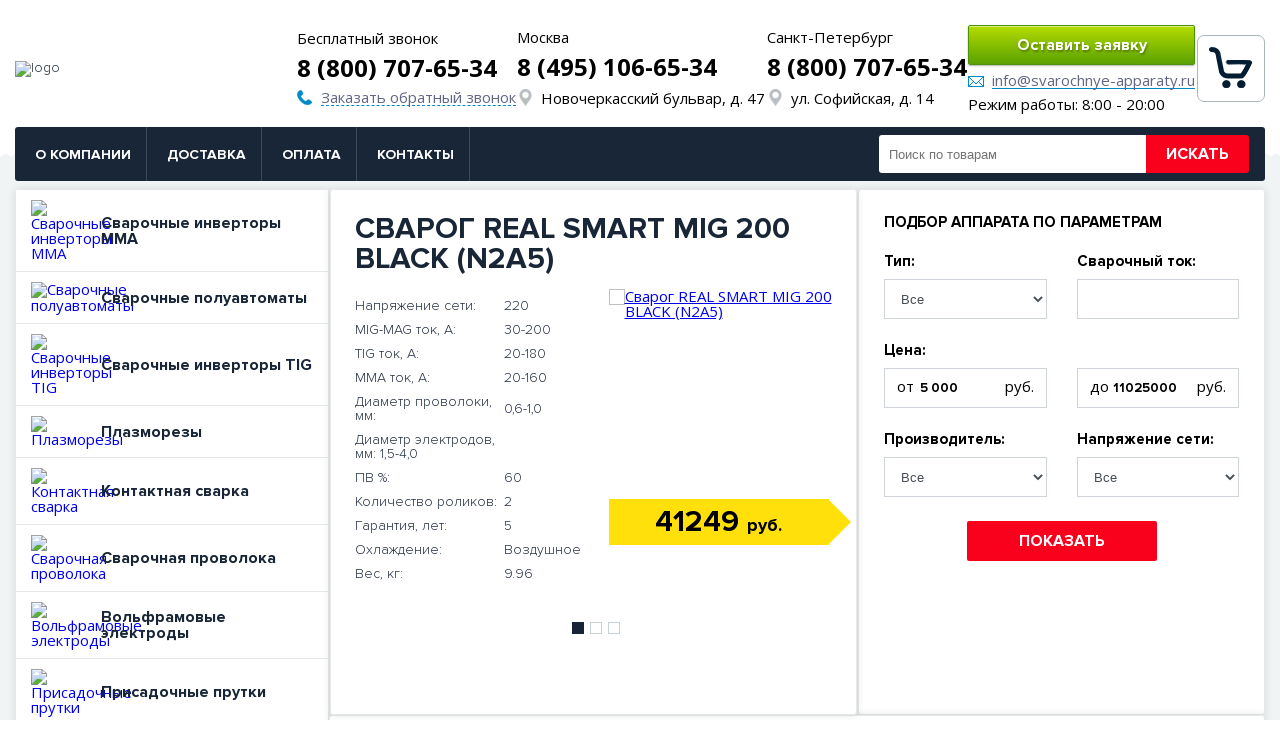

--- FILE ---
content_type: text/html; charset=UTF-8
request_url: https://svarochnye-apparaty.ru/
body_size: 27148
content:
<!DOCTYPE html>
<html lang="en">
<head>
    <!-- Google Tag Manager -->
    <script>(function(w,d,s,l,i){w[l]=w[l]||[];w[l].push({'gtm.start':
            new Date().getTime(),event:'gtm.js'});var f=d.getElementsByTagName(s)[0],
        j=d.createElement(s),dl=l!='dataLayer'?'&l='+l:'';j.async=true;j.src=
        'https://www.googletagmanager.com/gtm.js?id='+i+dl;f.parentNode.insertBefore(j,f);
    })(window,document,'script','dataLayer','GTM-W7J6BDH');</script>
    <!-- End Google Tag Manager -->
    <meta name="yandex-verification" content="85a1bc121830ea11" />
    <meta charset="UTF-8">
    <meta name="viewport" content="width=device-width, initial-scale=1.0, maximum-scale=1.0, user-scalable=no">
    <title>Сварочные аппараты - купить в Санкт-Петербурге, низкие цены, бесплатная доставка.</title>
    <meta name="description"
 content="Ищете где купить сварочные аппараты в Санкт-Петербурге? На нашем сайте огромный ассортимент сварочных аппаратов по самым низким ценам!">
    <meta name="mailru-domain" content="ZFSjuwvSW5WdqV3S"/>
    <link rel="icon" href="/favicon.svg">

    <link rel="preconnect" href="https://fonts.gstatic.com">
<link
        rel="preload"
        href="https://fonts.googleapis.com/css2?family=Open+Sans:wght@400;600;700&display=swap"
        as="style"
        onload="this.onload=null;this.rel='stylesheet'"
/>
<noscript>
    <link
            href="https://fonts.googleapis.com/css2?family=Open+Sans:wght@400;600;700&display=swap"
            rel="stylesheet"
            type="text/css"
    />
</noscript>

<link rel="preload" href="/design/vendor/bootstrap-grid.min.css" as="style">
<link rel="preload" href="/design/resources/css/layout.css" as="style">
<link rel="preload" href="/design/scripts/build/layout.css" as="style">

<link rel="stylesheet" type="text/css" href="/design/vendor/bootstrap-grid.min.css"/>
<link rel="stylesheet" type="text/css" href="/design/resources/css/layout.css?v=2"/>
<link rel="stylesheet" type="text/css" href="/design/scripts/build/layout.css"/>

<link rel="canonical" href="https://svarochnye-apparaty.ru/" />

    <link rel="preload" href="/design/vendor/slick-1.8.1/slick.css?v=3" as="style">
    <link rel="preload" href="/design/vendor/slick-1.8.1/slick-theme.css?v=2" as="style">
<!--    <link rel="preload" href="/design/scripts/build/homeStyle.css" as="style">-->
    <link rel="preload" href="/design/resources/css/homeStyle.css?v=4" as="style">
<!--    <link rel="stylesheet" type="text/css" href="/design/scripts/build/homeStyle.css?v=2"/>-->
    <link rel="stylesheet" type="text/css" href="/design/resources/css/homeStyle.css?v=4"/>
    <link rel="stylesheet" type="text/css" href="/design/vendor/slick-1.8.1/slick.css?v=3"/>
    <link rel="stylesheet" type="text/css" href="/design/vendor/slick-1.8.1/slick-theme.css?v=2"/>
    <link rel="preload" href="/design/vendor/rangeSlider/ion.rangeSlider.min.css?v=2" as="style">
    <script type="text/javascript" src="/design/vendor/jquery-3.5.1.min.js"></script>
    <script src="https://contexta.cloud/script/common.js?ver=9265"></script>

</head>
<body>
<!-- Google Tag Manager (noscript) -->
<noscript><iframe src="https://www.googletagmanager.com/ns.html?id=GTM-W7J6BDH"
 height="0" width="0" style="display:none;visibility:hidden"></iframe></noscript>
<!-- End Google Tag Manager (noscript) -->

<div class="container">
    <header class="header">
    <a href="/" class="text-muted">
        <img class="logo" src="https://img.svarochnye-apparaty.ru/9569DD58E797C18622CFBAC15E276BB2/width:300/plain/https://svarochnye-apparaty.ru/content/files/logo.png" alt="logo">
    </a>
    <div>
        <div>Бесплатный звонок</div>
        <a class="header-contact" href="tel:+78007076534">8 (800) 707-65-34</a>
        <div class="icon icon-phone d-none d-xl-flex mt-10">
            <span class="link link-dashed" data-toggle="modal" data-target="#callBack">
                Заказать обратный звонок
            </span>
        </div>
    </div>
    <div class="d-none d-md-block">
        <div>Москва</div>
        <a class="header-contact" href="tel:+74951066534">8 (495) 106-65-34</a>
        <div class="icon icon-marker d-none d-xl-flex mt-10">
             <span><div class="header-contact__address map-icon"><span>Новочеркасский бульвар, д. 47</span></div></span>
        </div>
    </div>
    <div class="d-none d-md-block">
        <div>Санкт-Петербург</div>
        <a class="header-contact" href="tel:+78007076534">8 (800) 707-65-34</a>
        <div class="icon icon-marker d-none d-xl-flex mt-10">
             <span><div class="header-contact__address map-icon"><span>ул. Софийская, д. 14</span></div></span>
        </div>
    </div>
    <div class="d-none d-lg-block">
        <div class="d-none d-xl-block">
            <button class="btn btn-green" data-toggle="modal" data-target="#feedback">Оставить заявку</button>
            <div class="icon icon-mail py-2">
                <a class="link ws-nowrap" href="mailto:info@svarochnye-apparaty.ru">info@svarochnye-apparaty.ru</a>
            </div>
            <span class="">Режим работы: 8:00 - 20:00</span>
        </div>
        <div class="d-none d-xl-none d-lg-block">
            <div class="icon icon-phone mb-10">
                <span class="link link-dashed ws-nowrap" data-toggle="modal" data-target="#callBack">
                    Заказать звонок
                </span>
            </div>
            <span class="">Режим работы: 8:00 - 20:00</span>
        </div>
    </div>
    <div class="d-none d-xl-block">
        <!--
Шаблон пустого стикера корзины товаров

 -->
<div class="cart open-cart_js hide-1199">
    <span class="cart-count"></span>
</div>
<div class="cart-mob open-cart_js show-1199">
    <span class="cart-count small"></span>
</div>
    </div>
</header>

    <nav class="menu d-none d-xl-flex">
        
<ul class="d-flex" id="top_menu">
    
    

    <li class="menu-item" id="page_about"><a class="menu-link " href="/about">О компании</a></li>

    <li class="menu-item" id="page_delivery"><a class="menu-link " href="/delivery">Доставка</a></li>

    <li class="menu-item" id="page_payments"><a class="menu-link " href="/payments">Оплата</a></li>

    <li class="menu-item" id="page_contacts"><a class="menu-link " href="/contacts">Контакты</a></li>

</ul>
        <form action="/search" class="flex-ac pr-3 hide-1199">
    <div class="search">
        <input class="search-input" type="text" name="search" autocomplete="off" placeholder="Поиск по товарам" value="">
        <div class="search-result" id="searchResult" style="display: none"></div>
    </div>
    <button class="btn btn-search btn-red">Искать</button>
</form>
<form class="show-1199" action="/search">
    <input class="form-control br-none" type="text" name="search" autocomplete="off">
</form>
    </nav>

    <div class="menu-mob d-xl-none d-lg-flex">
        <span class="btn-burger open-mob-menu_js"></span>
        <div class="search search-icon w-100">
            <form action="/search" class="flex-ac pr-3 hide-1199">
    <div class="search">
        <input class="search-input" type="text" name="search" autocomplete="off" placeholder="Поиск по товарам" value="">
        <div class="search-result" id="searchResult" style="display: none"></div>
    </div>
    <button class="btn btn-search btn-red">Искать</button>
</form>
<form class="show-1199" action="/search">
    <input class="form-control br-none" type="text" name="search" autocomplete="off">
</form>
        </div>
        <!--
Шаблон пустого стикера корзины товаров

 -->
<div class="cart open-cart_js hide-1199">
    <span class="cart-count"></span>
</div>
<div class="cart-mob open-cart_js show-1199">
    <span class="cart-count small"></span>
</div>
    </div>
    
<ul class="a-menu" id="mob_menu">

    <li class="a-menu__item"><a href="/shop/svarochnye-invertory-mma-cat543219" class="a-menu__link"><div><img src="https://img.svarochnye-apparaty.ru/9569DD58E797C18622CFBAC15E276BB2/width:150/plain/https://svarochnye-apparaty.ru/content/files/catalog1/cat-item/tn/63321e62_1623224804.png" alt="Сварочные инверторы MMA"></div><span>Сварочные инверторы MMA</span><i class="arr-d"></i></a>
        <ul class="a-submenu" style="display: none;">
    <a href="" class="a-submenu__link">Показать все 291</a>
    <li class="a-submenu__item"><a href="" class="a-submenu__link">Производитель<i class="arr-d"></i></a>
        <div class="a-menu_tags" style="display: none;">
            <a href="/svarochnye-poluavtomaty-svarog-tag">Сварог</a>
            <a href="/svarochnye-poluavtomaty-blueweld-tag">Blueweld</a>
            <a href="/svarochnye-poluavtomaty-telwin-tag">Telwin</a>
            <a href="/svarochnye-poluavtomaty-selma-tag">Сэлма</a>
            <a href="/svarochnye-poluavtomaty-grovers-tag">Grovers</a>
            <a href="/svarochnye-poluavtomaty-ewm-tag">EWM</a>
            <a href="/svarochnye-poluavtomaty-foxweld-tag">FoxWeld</a>
            <a href="/svarochnye-poluavtomaty-triton-tag">Triton</a>
            <a href="/svarochnye-poluavtomaty-everlast-tag">Everlast</a>
            <a href="/svarochnye-poluavtomaty-tss-tag">ТСС</a>
            <a href="/svarochnye-poluavtomaty-fubag-tag">Fubag</a>
            <a href="/svarochnye-poluavtomaty-kemppi-tag">Kemppi</a>
            <a href="/svarochnye-poluavtomaty-aurora-tag">Aurora</a>
            <a href="/svarochnye-poluavtomaty-esva-tag">ЭСВА</a>
            <a href="/svarochnye-poluavtomaty-start-tag">START</a>
            <a href="/svarochnye-poluavtomaty-kedr-tag">КЕДР</a>
            <a href="/svarochnye-poluavtomaty-wega-tag">Wega</a>
            <a href="/svarochnye-poluavtomaty-ptk-tag">ПТК</a>
            <a href="/svarochnye-poluavtomaty-torros-tag">TORROS</a>
        </div>
    </li>
	 <li class="a-submenu__item"><a href="" class="a-submenu__link">Сила тока<i class="arr-d"></i></a>
        <div class="a-menu_tags" style="display: none;">
<a href="/svarochnye-invertory-160-amper-tag">160 ампер</a>
<a href="/svarochnye-invertory-180-amper-tag">180 ампер</a>
<a href="/svarochnye-invertory-200-amper-tag">200 ампер</a>
<a href="/svarochnye-invertory-250-amper-tag">250 ампер</a>
<a href="/svarochnye-invertory-300-amper-tag">300 ампер</a>
<a href="/svarochnye-invertory-350-amper-tag">350 ампер</a>
<a href="/svarochnye-invertory-400-amper-tag">400 ампер</a>
<a href="/svarochnye-invertory-500-amper-tag">500 ампер</a>
        </div>
    </li>
	 <li class="a-submenu__item"><a href="" class="a-submenu__link">Популярные<i class="arr-d"></i></a>
        <div class="a-menu_tags" style="display: none;">
<a href="/svarochnye-invertory-dlya-dachi-tag">для дачи</a>
<a href="/svarochnye-invertory-dlya-doma-tag">для дома</a>
<a href="/svarochnye-invertory-dlya-ponizhennogo-napryazheniya-tag">для пониженного напряжения</a>
<a href="/svarochnye-invertory-naks-tag">НАКС</a>
<a href="/svarochnye-invertory-220-volt-tag">220 вольт</a>
<a href="/svarochnye-invertory-380-volt-tag">380 вольт</a>
<a href="/nedorogie-svarochnye-invertory-mma-tag">недорогие</a>
<a href="/svarochnye-invertory-do-8000-rubley-tag">до 8000 рублей</a>
<a href="/svarochnye-invertory-do-10000-rubley-tag">до 10000 рублей</a>
        </div>
    </li>
</ul>
    </li>


    <li class="a-menu__item"><a href="/shop/svarochnye-poluavtomaty-cat543220" class="a-menu__link"><div><img src="https://img.svarochnye-apparaty.ru/9569DD58E797C18622CFBAC15E276BB2/width:150/plain/https://svarochnye-apparaty.ru/content/files/catalog1/cat-item/tn/mig_1623224906.jpg" alt="Сварочные полуавтоматы"></div><span>Сварочные полуавтоматы</span><i class="arr-d"></i></a>
        <ul class="a-submenu" style="display: none;">
	<a href="" class="a-submenu__link">Показать все 496</a>
	<li class="a-submenu__item"><a href="" class="a-submenu__link">Производитель<i class="arr-d"></i></a>
		<div class="a-menu_tags" style="display: none;">
		<a href="/svarochnye-poluavtomaty-svarog-tag">Сварог</a>
		<a href="/svarochnye-poluavtomaty-aurora-tag">Aurora</a>
		<a href="/svarochnye-poluavtomaty-triton-tag">Triton</a>
		<a href="/svarochnye-poluavtomaty-torros-tag">TORROS</a>
		<a href="/svarochnye-poluavtomaty-ptk-tag">ПТК</a>
		<a href="/svarochnye-poluavtomaty-grovers-tag">Grovers</a>
		<a href="/svarochnye-poluavtomaty-fubag-tag">Fubag</a>
		<a href="/svarochnye-poluavtomaty-start-tag">START</a>
		<a href="/svarochnye-poluavtomaty-wega-tag">Wega</a>
		<a href="/svarochnye-poluavtomaty-foxweld-tag">FoxWeld</a>
		<a href="/svarochnye-poluavtomaty-kedr-tag">КЕДР</a>
		<a href="/svarochnye-poluavtomaty-blueweld-tag">Blueweld</a>
		<a href="/svarochnye-poluavtomaty-telwin-tag">Telwin</a>
		<a href="/svarochnye-poluavtomaty-selma-tag">Сэлма</a>
		<a href="/svarochnye-poluavtomaty-ewm-tag">EWM</a>
		<a href="/svarochnye-poluavtomaty-everlast-tag">Everlast</a>
		<a href="/svarochnye-poluavtomaty-tss-tag">ТСС</a>
		<a href="/svarochnye-poluavtomaty-kemppi-tag">Kemppi</a>
		<a href="/svarochnye-poluavtomaty-esva-tag">ЭСВА</a>
		</div>
	</li>
	<li class="a-submenu__item"><a href="" class="a-submenu__link">Сила тока<i class="arr-d"></i></a>
		<div class="a-menu_tags" style="display: none;">
		<a href="/svarochnye-poluavtomaty-160-amper-tag">160 ампер</a>
		<a href="/svarochnye-poluavtomaty-180-amper-tag">180 ампер</a>
		<a href="/svarochnye-poluavtomaty-200-amper-tag">200 ампер</a>
		<a href="/svarochnye-poluavtomaty-250-amper-tag">250 ампер</a>
		<a href="/svarochnye-poluavtomaty-300-amper-tag">300 ампер</a>
		<a href="/svarochnye-poluavtomaty-350-amper-tag">350 ампер</a>
		<a href="/svarochnye-poluavtomaty-500-amper-tag">500 ампер</a>
		</div>
	</li>
	<li class="a-submenu__item"><a href="" class="a-submenu__link">Популярные<i class="arr-d"></i></a>
		<div class="a-menu_tags" style="display: none;">
<a href="/svarochnye-poluavtomaty-220-volt-tag">220 вольт</a>
<a href="/svarochnye-poluavtomaty-380-volt-tag">380 вольт</a>
<a href="/svarochnye-poluavtomaty-dlya-kuzovnyh-rabot-tag">для кузовных работ</a>
<a href="/svarochnye-poluavtomaty-dlya-doma-tag">для дома</a>
<a href="/svarochnye-poluavtomaty-dlya-svarki-alyuminiya-tag">для сварки алюминия</a>
<a href="/promyshlennye-svarochnye-poluavtomaty-tag">промышленные</a>
<a href="/professionalnye-svarochnye-poluavtomaty-tag">профессиональные</a>
<a href="/uglekislotnye-svarochnye-poluavtomaty-tag">углекислотные</a>
<a href="/svarochnye-poluavtomaty-bez-gaza-tag">без газа</a>
<a href="/nedorogie-svarochnye-poluavtomaty-tag">недорогие</a>
<a href="/impulsnye-svarochnye-poluavtomaty-tag">импульсные</a>
<a href="/svarochnye-poluavtomaty-naks-tag">НАКС</a>
<a href="/svarochnye-poluavtomaty-mig-mag-tig-mma-tag">mig mag tig mma</a>
<a href="/svarochnye-poluavtomaty-dlya-svarki-avtomobilya-tag">для сварки автомобиля</a>
</div>
</ul>
    </li>


    <li class="a-menu__item"><a href="/shop/svarochnye-invertory-tig-cat543221" class="a-menu__link"><div><img src="https://img.svarochnye-apparaty.ru/9569DD58E797C18622CFBAC15E276BB2/width:150/plain/https://svarochnye-apparaty.ru/content/files/catalog1/cat-item/tn/S006RM553GR_1622037878_1637136209.jpg" alt="Сварочные инверторы TIG"></div><span>Сварочные инверторы TIG</span><i class="arr-d"></i></a>
        <ul class="a-submenu" style="display: none;">
    <a href="" class="a-submenu__link">Показать все 274</a>
    <li class="a-submenu__item"><a href="" class="a-submenu__link">TIG AC/DC<i class="arr-d"></i></a>
        <div class="a-menu_tags" style="display: none;">
<a href="/svarochnye-invertory-tig-ac-dc-svarog-tag">Сварог</a>
<a href="/svarochnye-invertory-tig-ac-dc-aurora-tag">Aurora</a>
<a href="/svarochnye-invertory-tig-ac-dc-triton-tag">Triton</a>
<a href="/svarochnye-invertory-tig-ac-dc-everlast-tag">Everlast</a>
<a href="/svarochnye-invertory-tig-ac-dc-grovers-tag">Grovers</a>
<a href="/svarochnye-invertory-tig-ac-dc-start-tag">START</a>
<a href="/svarochnye-invertory-tig-ac-dc-wega-tag">Wega</a>
<a href="/svarochnye-invertory-tig-ac-dc-ptk-tag">ПТК</a>
<a href="/svarochnye-invertory-tig-ac-dc-torros-tag">TORROS</a>
<a href="/svarochnye-invertory-tig-ac-dc-blueweld-tag">Blueweld</a>
<a href="/svarochnye-invertory-tig-ac-dc-ewm-tag">EWM</a>
<a href="/svarochnye-invertory-tig-ac-dc-telwin-tag">Telwin</a>
<a href="/svarochnye-invertory-tig-ac-dc-fubag-tag">Fubag</a>
<a href="/svarochnye-invertory-tig-ac-dc-foxweld-tag">FoxWeld</a>
<a href="/svarochnye-invertory-tig-ac-dc-kemppi-tag">Kemppi</a>
<a href="/svarochnye-invertory-tig-ac-dc-kedr-tag">КЕДР</a>
<a href="/svarochnye-invertory-tig-ac-dc-selma-tag">Сэлма</a>
<a href="/svarochnye-invertory-tig-ac-dc-tss-tag">ТСС</a>
        </div>
    </li>
	 <li class="a-submenu__item"><a href="" class="a-submenu__link">TIG DC<i class="arr-d"></i></a>
        <div class="a-menu_tags" style="display: none;">
<a href="/svarochnye-invertory-tig-dc-svarog-tag">Сварог</a>
<a href="/svarochnye-invertory-tig-dc-aurora-tag">Aurora</a>
<a href="/svarochnye-invertory-tig-dc-everlast-tag">Everlast</a>
<a href="/svarochnye-invertory-tig-dc-grovers-tag">Grovers</a>
<a href="/svarochnye-invertory-tig-dc-start-tag">START</a>
<a href="/svarochnye-invertory-tig-dc-wega-tag">Wega</a>
<a href="/svarochnye-invertory-tig-dc-ptk-tag">ПТК</a>
<a href="/svarochnye-invertory-tig-dc-torros-tag">TORROS</a>
<a href="/svarochnye-invertory-tig-dc-blueweld-tag">Blueweld</a>
<a href="/svarochnye-invertory-tig-dc-ewm-tag">EWM</a>
<a href="/svarochnye-invertory-tig-dc-telwin-tag">Telwin</a>
<a href="/svarochnye-invertory-tig-dc-fubag-tag">Fubag</a>
<a href="/svarochnye-invertory-tig-dc-foxweld-tag">FoxWeld</a>
<a href="/svarochnye-invertory-tig-dc-kemppi-tag">Kemppi</a>
<a href="/svarochnye-invertory-tig-dc-kedr-tag">КЕДР</a>,
<a href="/svarochnye-invertory-tig-dc-selma-tag">Сэлма</a>
<a href="/svarochnye-invertory-tig-dc-tss-tag">ТСС</a>
        </div>
    </li>
</ul>
    </li>


    <li class="a-menu__item"><a href="/shop/plazmorezy-cat543222" class="a-menu__link"><div><img src="https://img.svarochnye-apparaty.ru/9569DD58E797C18622CFBAC15E276BB2/width:150/plain/https://svarochnye-apparaty.ru/content/files/catalog1/cat-item/tn/cut_1623224925.jpg" alt="Плазморезы"></div><span>Плазморезы</span><i class="arr-d"></i></a>
        <ul class="a-submenu" style="display: none;">
    <a href="" class="a-submenu__link">Показать все 140</a>
    <li class="a-submenu__item"><a href="" class="a-submenu__link">Производитель<i class="arr-d"></i></a>
        <div class="a-menu_tags" style="display: none;">
<a href="/plazmorezy-svarog-tag">Сварог</a>
<a href="/plazmorezy-aurora-tag">Aurora</a>
<a href="/plazmorezy-triton-tag">Triton</a>
<a href="/plazmorezy-ptk-tag">ПТК</a>
<a href="/plazmorezy-start-tag">START</a>
<a href="/plazmorezy-fubag-tag">Fubag</a>
<a href="/plazmorezy-kedr-tag">КЕДР</a>
<a href="/plazmorezy-foxweld-tag">FoxWeld</a>
<a href="/plazmorezy-telwin-tag">Telwin</a>
<a href="/plazmorezy-blueweld-tag">Blueweld</a>
<a href="/plazmorezy-tss-tag">ТСС</a>
<a href="/plazmorezy-grovers-tag">Grovers</a>
<a href="/plazmorezy-selma-tag">Сэлма</a>
        </div>
    </li>
	 <li class="a-submenu__item"><a href="" class="a-submenu__link">Сила тока<i class="arr-d"></i></a>
        <div class="a-menu_tags" style="display: none;">
<a href="/plazmorezy-40-amper-tag">40 ампер</a>
<a href="/plazmorezy-60-amper-tag">60 ампер</a>
<a href="/plazmorezy-80-amper-tag">80 ампер</a>
<a href="/plazmorezy-100-amper-tag">100 ампер</a>
<a href="/plazmorezy-160-amper-tag">160 ампер</a>
        </div>
    </li>
	 <li class="a-submenu__item"><a href="" class="a-submenu__link">Популярные<i class="arr-d"></i></a>
        <div class="a-menu_tags" style="display: none;">
<a href="/plazmorezy-220-volt-tag">220 вольт</a>
<a href="/plazmorezy-380-volt-tag">380 вольт</a>
<a href="/plazmorezy-s-chpu-tag">с чпу</a>
<a href="/plazmorezy-s-pnevmopodzhigom-tag">с пневмоподжигом</a>
<a href="/plazmorezy-so-vstroennym-kompressorom-tag">со встроенным компрессором</a>
<a href="/nedorogie-plazmorezy-tag">недорогие</a>
<a href="/beskontaktnye-plazmorezy-tag">бесконтактные</a>
<a href="/plazmorezy-dlya-garazha-tag">для гаража</a>
<a href="/portativnye-plazmorezy-tag">портативные</a>
<a href="/professionalnye-plazmorezy-tag">профессиональные</a>
        </div>
    </li>
</ul>
    </li>


    <li class="a-menu__item"><a href="/shop/kontaktnaya-svarka-cat543223" class="a-menu__link"><div><img src="https://img.svarochnye-apparaty.ru/9569DD58E797C18622CFBAC15E276BB2/width:150/plain/https://svarochnye-apparaty.ru/content/files/catalog1/cat-item/tn/a51f503_1623241117.jpg" alt="Контактная сварка"></div><span>Контактная сварка</span><i class="arr-d"></i></a>
        
    </li>


    <li class="a-menu__item"><a href="/shop/svarochnaya-provoloka-cat543224" class="a-menu__link"><div><img src="https://img.svarochnye-apparaty.ru/9569DD58E797C18622CFBAC15E276BB2/width:150/plain/https://svarochnye-apparaty.ru/content/files/catalog1/cat-item/tn/0ff26a1_1623241154.jpg" alt="Сварочная проволока"></div><span>Сварочная проволока</span><i class="arr-d"></i></a>
        <ul class="a-submenu" style="display: none;">
    <a href="" class="a-submenu__link">Показать все 194</a>
    <li class="a-submenu__item"><a href="" class="a-submenu__link">Материал<i class="arr-d"></i></a>
        <div class="a-menu_tags" style="display: none;">
<a href="/omednennaya-svarochnaya-provoloka-tag">омедненная</a>
<a href="/nerzhaveyushhaya-svarochnaya-provoloka-tag">нержавеющая</a>
<a href="/alyuminievaya-svarochnaya-provoloka-tag">алюминиевая</a>
<a href="/poroshkovaya-svarochnaya-provoloka-tag">порошковая</a>
<a href="/mednaya-svarochnaya-provoloka-tag">медная</a>
        </div>
    </li>
	 <li class="a-submenu__item"><a href="" class="a-submenu__link">Диаметр<i class="arr-d"></i></a>
        <div class="a-menu_tags" style="display: none;">
		<a href="/svarochnaya-provoloka-0-6-mm-tag">0.6 мм</a>
		<a href="/svarochnaya-provoloka-0-8-mm-tag">0.8 мм</a>
		<a href="/svarochnaya-provoloka-1-mm-tag">1 мм</a>
		<a href="/svarochnaya-provoloka-1-2-mm-tag">1.2 мм</a>
		<a href="/svarochnaya-provoloka-1-6-mm-tag">1.6 мм</a>
		<a href="/svarochnaya-provoloka-2-mm-tag">2 мм</a>
        </div>
    </li>
	 <li class="a-submenu__item"><a href="" class="a-submenu__link">Производитель<i class="arr-d"></i></a>
        <div class="a-menu_tags" style="display: none;">
		<a href="/svarochnaya-provoloka-kiswel-tag">Kiswel</a>
		<a href="/svarochnaya-provoloka-deka-tag">Deka</a>
		<a href="/svarochnaya-provoloka-foxweld-tag">FoxWeld</a>
		<a href="/svarochnaya-provoloka-svarog-tag">Сварог</a>
        </div>
    </li>
	 <li class="a-submenu__item"><a href="" class="a-submenu__link">Популярное<i class="arr-d"></i></a>
        <div class="a-menu_tags" style="display: none;">
		<a href="/svarochnaya-provoloka-5-kg-tag">5 кг</a>
		<a href="/svarochnaya-provoloka-15-kg-tag">15 кг</a>
		<a href="/svarochnaya-provoloka-naks-tag">НАКС</a>
        </div>
    </li>
</ul>
    </li>


    <li class="a-menu__item"><a href="/shop/volframovye-elektrody-cat543226" class="a-menu__link"><div><img src="https://img.svarochnye-apparaty.ru/9569DD58E797C18622CFBAC15E276BB2/width:150/plain/https://svarochnye-apparaty.ru/content/files/catalog1/cat-item/tn/7a46fba_1623241209.png" alt="Вольфрамовые электроды"></div><span>Вольфрамовые электроды</span><i class="arr-d"></i></a>
        <ul class="a-submenu" style="display: none;">
    <a href="" class="a-submenu__link">Показать все 443</a>
    <li class="a-submenu__item"><a href="" class="a-submenu__link">Тип<i class="arr-d"></i></a>
        <div class="a-menu_tags" style="display: none;">
<a href="/volframovye-elektrody-wl-15-tag">WL-15</a>
<a href="/volframovye-elektrody-wp-tag">WP</a>
<a href="/volframovye-elektrody-wl-20-tag">WL-20</a>
<a href="/volframovye-elektrody-wt-20-tag">WT-20</a>
<a href="/volframovye-elektrody-wc-20-tag">WC-20</a>
<a href="/volframovye-elektrody-wz-8-tag">WZ-8</a>
<a href="/volframovye-elektrody-wy-20-tag">WY-20</a>
<a href="/volframovye-elektrody-wgla-tag">WGLa</a>
        </div>
    </li>
	 <li class="a-submenu__item"><a href="" class="a-submenu__link">Диаметр<i class="arr-d"></i></a>
        <div class="a-menu_tags" style="display: none;">
<a href="/volframovye-elektrody-1-6-mm-tag">1.6 мм</a>
<a href="/volframovye-elektrody-2-mm-tag">2 мм</a>
<a href="/volframovye-elektrody-2-4-mm-tag">2.4 мм</a>
<a href="/volframovye-elektrody-3-2-mm-tag">3.2 мм</a>
        </div>
    </li>
	 <li class="a-submenu__item"><a href="" class="a-submenu__link">Производитель<i class="arr-d"></i></a>
        <div class="a-menu_tags" style="display: none;">
		<a href="/svarochnaya-provoloka-kiswel-tag">Kiswel</a>
		<a href="/svarochnaya-provoloka-deka-tag">Deka</a>
		<a href="/svarochnaya-provoloka-foxweld-tag">FoxWeld</a>
		<a href="/svarochnaya-provoloka-svarog-tag">Сварог</a>
        </div>
    </li>
</ul>
    </li>


    <li class="a-menu__item"><a href="/shop/prisadochnye-prutki-cat543227" class="a-menu__link"><div><img src="https://img.svarochnye-apparaty.ru/9569DD58E797C18622CFBAC15E276BB2/width:150/plain/https://svarochnye-apparaty.ru/content/files/catalog1/cat-item/tn/353e595_1623241273.png" alt="Присадочные прутки"></div><span>Присадочные прутки</span><i class="arr-d"></i></a>
        <ul class="a-submenu" style="display: none;">
    <a href="" class="a-submenu__link">Показать все 226</a>
    <li class="a-submenu__item"><a href="" class="a-submenu__link">Тип<i class="arr-d"></i></a>
        <div class="a-menu_tags" style="display: none;">
<a href="/nerzhaveyushhie-prisadochnye-prutki-tag">нержавеющие</a>
<a href="/prisadochnye-prutki-dlya-alyuminiya-tag">для алюминия</a>
<a href="/omednennye-prisadochnye-prutki-tag">омедненные</a>
        </div>
    </li>
	 <li class="a-submenu__item"><a href="" class="a-submenu__link">Диаметр<i class="arr-d"></i></a>
        <div class="a-menu_tags" style="display: none;">
<a href="/prisadochnye-prutki-1-mm-tag">1 мм</a>
<a href="/prisadochnye-prutki-1-6-mm-tag">1.6 мм</a>
<a href="/prisadochnye-prutki-2-mm-tag">2 мм</a>
<a href="/prisadochnye-prutki-2-4-mm-tag">2.4 мм</a>
<a href="/prisadochnye-prutki-3-2-mm-tag">3.2 мм</a>
<a href="/prisadochnye-prutki-4-mm-tag">4 мм</a>
<a href="/prisadochnye-prutki-5-mm-tag">5 мм</a>
        </div>
    </li>
	 <li class="a-submenu__item"><a href="" class="a-submenu__link">Производитель<i class="arr-d"></i></a>
        <div class="a-menu_tags" style="display: none;">
<a href="/prisadochnye-prutki-deka-tag">Deka</a>
<a href="/prisadochnye-prutki-elkraft-tag">Elkraft</a>
<a href="/prisadochnye-prutki-foxweld-tag">FoxWeld</a>
<a href="/prisadochnye-prutki-kiswel-tag">Kiswel</a>
        </div>
    </li>
</ul>
    </li>


    <li class="a-menu__item"><a href="/shop/svarochnye-elektrody-dlya-ruchnoj-dugovoj-svarki-cat543225" class="a-menu__link"><div><img src="https://img.svarochnye-apparaty.ru/9569DD58E797C18622CFBAC15E276BB2/width:150/plain/https://svarochnye-apparaty.ru/content/files/catalog1/cat-item/tn/f5e94c0_1623241187.jpg" alt="Сварочные электроды для ручной дуговой сварки"></div><span>Сварочные электроды для ручной дуговой сварки</span><i class="arr-d"></i></a>
        <ul class="a-submenu" style="display: none;">
    <a href="" class="a-submenu__link">Показать все 30</a>
    <li class="a-submenu__item"><a href="" class="a-submenu__link">Марка<i class="arr-d"></i></a>
        <div class="a-menu_tags" style="display: none;">
<a href="/svarochnye-elektrody-mr-3-tag">МР 3</a>
<a href="/svarochnye-elektrody-uoni-13-55-tag">УОНИ 13/55</a>
<a href="/svarochnye-elektrody-ano-21-tag">АНО-21</a>
<a href="/svarochnye-elektrody-ozs-12-tag">ОЗС-12</a>
<a href="/svarochnye-elektrody-ano-4-tag">АНО-4</a>
        </div>
    </li>
	 <li class="a-submenu__item"><a href="" class="a-submenu__link">Диаметр<i class="arr-d"></i></a>
        <div class="a-menu_tags" style="display: none;">
<a href="/svarochnye-elektrody-2-mm-tag">2 мм</a>
<a href="/svarochnye-elektrody-2-5-mm-tag">2.5 мм</a>
<a href="/svarochnye-elektrody-3-mm-tag">3 мм</a>
<a href="/svarochnye-elektrody-4-mm-tag">4 мм</a>
<a href="/svarochnye-elektrody-5-mm-tag">5 мм</a>
        </div>
    </li>
</ul>
    </li>


    <li class="a-menu__item"><a href="/shop/svarochnye-gorelki-cat543228" class="a-menu__link"><div><img src="https://img.svarochnye-apparaty.ru/9569DD58E797C18622CFBAC15E276BB2/width:150/plain/https://svarochnye-apparaty.ru/content/files/catalog1/cat-item/tn/23ff432_1623241297.png" alt="Сварочные горелки"></div><span>Сварочные горелки</span><i class="arr-d"></i></a>
        
    </li>


    <li class="a-menu__item"><a href="/shop/rashodka-dlya-svarochnyh-gorelok-cat543229" class="a-menu__link"><div><img src="https://img.svarochnye-apparaty.ru/9569DD58E797C18622CFBAC15E276BB2/width:150/plain/https://svarochnye-apparaty.ru/content/files/catalog1/cat-item/tn/3a0e978_1623241320.jpg" alt="Расходка для сварочных горелок"></div><span>Расходка для сварочных горелок</span><i class="arr-d"></i></a>
        
    </li>


    <li class="a-menu__item"><a href="/shop/regulyator-gaza-i-reduktory-cat543230" class="a-menu__link"><div><img src="https://img.svarochnye-apparaty.ru/9569DD58E797C18622CFBAC15E276BB2/width:150/plain/https://svarochnye-apparaty.ru/content/files/catalog1/cat-item/tn/93c7283_1623241350.png" alt="Регулятор газа и редукторы"></div><span>Регулятор газа и редукторы</span><i class="arr-d"></i></a>
        <ul class="a-submenu" style="display: none;">
    <a href="" class="a-submenu__link">Показать все 155</a>
    <li class="a-submenu__item"><a href="" class="a-submenu__link">Тип<i class="arr-d"></i></a>
        <div class="a-menu_tags" style="display: none;">
<a href="/gazovye-reduktory-regulyatory-rashoda-gaza-tag">регуляторы расхода газа</a>
<a href="/gazovye-reduktory-gazovye-reduktory-tag">газовые редукторы</a>
        </div>
    </li>
	 <li class="a-submenu__item"><a href="" class="a-submenu__link">Регуляторы по типу газа<i class="arr-d"></i></a>
        <div class="a-menu_tags" style="display: none;">
<a href="/regulyator-rashoda-gaza-gelievye-tag">гелиевые</a>
<a href="/regulyator-rashoda-gaza-azotnye-tag">азотные</a>
<a href="/regulyator-rashoda-gaza-argonovye-tag">аргоновые</a>
<a href="/regulyator-rashoda-gaza-kombinirovannye-tag">комбинированные</a>
<a href="/regulyator-rashoda-gaza-uglekislotnye-tag">углекислотные</a>
        </div>
    </li>
	 <li class="a-submenu__item"><a href="" class="a-submenu__link">Редукторы по типу газа<i class="arr-d"></i></a>
        <div class="a-menu_tags" style="display: none;">
<a href="/gazovye-reduktory-propanovye-tag">пропановые</a>
<a href="/gazovye-reduktory-kislorodnye-tag">кислородные</a>
<a href="/gazovye-reduktory-acetilenovye-tag">ацетиленовые</a>
<a href="/gazovye-reduktory-argonovye-tag">аргоновые</a>
<a href="/gazovye-reduktory-azotnye-tag">азотные</a>
<a href="/gazovye-reduktory-gelievye-tag">гелиевые</a>
<a href="/gazovye-reduktory-uglekislotnye-tag">углекислотные</a>
<a href="/gazovye-reduktory-kombinirovannye-tag">комбинированные</a>
        </div>
    </li>
</ul>
    </li>


    <li class="a-menu__item"><a href="/shop/svarochnye-maski-cat543231" class="a-menu__link"><div><img src="https://img.svarochnye-apparaty.ru/9569DD58E797C18622CFBAC15E276BB2/width:150/plain/https://svarochnye-apparaty.ru/content/files/catalog1/cat-item/tn/fda528b_1623241375.png" alt="Сварочные маски"></div><span>Сварочные маски</span><i class="arr-d"></i></a>
        
    </li>


    <li class="a-menu__item"><a href="/shop/prochie-svarochnye-aksessuary-cat543232" class="a-menu__link"><div><img src="https://img.svarochnye-apparaty.ru/9569DD58E797C18622CFBAC15E276BB2/width:150/plain/https://svarochnye-apparaty.ru/content/files/catalog1/cat-item/tn/ef10dc1_1623241417.png" alt="Прочие сварочные аксессуары"></div><span>Прочие сварочные аксессуары</span><i class="arr-d"></i></a>
        
    </li>

</ul>

    <div class="negative-margin">
        
    </div>

</div>

<div class="bg-gray bg-gray-filter">
    <main class="container">
        <div class="d-flex position-relative grid-menu">


            <div id="catalog">
                
		<ul class="catalog box-shadow d-none d-xl-block catalog-js">

			<li data-cid="543219">
				<a href="/shop/svarochnye-invertory-mma-cat543219">
					<div class="catalog-img">
						<img src="https://img.svarochnye-apparaty.ru/9569DD58E797C18622CFBAC15E276BB2/width:50/plain/https://svarochnye-apparaty.ru/content/files/catalog1/cat-item/tn/63321e62_1623224804.png" alt="Сварочные инверторы MMA" width="50" height="45">
					</div>
					<span>Сварочные инверторы MMA</span>
				</a>
			</li>


			<li data-cid="543220">
				<a href="/shop/svarochnye-poluavtomaty-cat543220">
					<div class="catalog-img">
						<img src="https://img.svarochnye-apparaty.ru/9569DD58E797C18622CFBAC15E276BB2/width:50/plain/https://svarochnye-apparaty.ru/content/files/catalog1/cat-item/tn/mig_1623224906.jpg" alt="Сварочные полуавтоматы" width="50" height="45">
					</div>
					<span>Сварочные полуавтоматы</span>
				</a>
			</li>


			<li data-cid="543221">
				<a href="/shop/svarochnye-invertory-tig-cat543221">
					<div class="catalog-img">
						<img src="https://img.svarochnye-apparaty.ru/9569DD58E797C18622CFBAC15E276BB2/width:50/plain/https://svarochnye-apparaty.ru/content/files/catalog1/cat-item/tn/S006RM553GR_1622037878_1637136209.jpg" alt="Сварочные инверторы TIG" width="50" height="45">
					</div>
					<span>Сварочные инверторы TIG</span>
				</a>
			</li>


			<li data-cid="543222">
				<a href="/shop/plazmorezy-cat543222">
					<div class="catalog-img">
						<img src="https://img.svarochnye-apparaty.ru/9569DD58E797C18622CFBAC15E276BB2/width:50/plain/https://svarochnye-apparaty.ru/content/files/catalog1/cat-item/tn/cut_1623224925.jpg" alt="Плазморезы" width="50" height="45">
					</div>
					<span>Плазморезы</span>
				</a>
			</li>


			<li data-cid="543223">
				<a href="/shop/kontaktnaya-svarka-cat543223">
					<div class="catalog-img">
						<img src="https://img.svarochnye-apparaty.ru/9569DD58E797C18622CFBAC15E276BB2/width:50/plain/https://svarochnye-apparaty.ru/content/files/catalog1/cat-item/tn/a51f503_1623241117.jpg" alt="Контактная сварка" width="50" height="45">
					</div>
					<span>Контактная сварка</span>
				</a>
			</li>


			<li data-cid="543224">
				<a href="/shop/svarochnaya-provoloka-cat543224">
					<div class="catalog-img">
						<img src="https://img.svarochnye-apparaty.ru/9569DD58E797C18622CFBAC15E276BB2/width:50/plain/https://svarochnye-apparaty.ru/content/files/catalog1/cat-item/tn/0ff26a1_1623241154.jpg" alt="Сварочная проволока" width="50" height="45">
					</div>
					<span>Сварочная проволока</span>
				</a>
			</li>


			<li data-cid="543226">
				<a href="/shop/volframovye-elektrody-cat543226">
					<div class="catalog-img">
						<img src="https://img.svarochnye-apparaty.ru/9569DD58E797C18622CFBAC15E276BB2/width:50/plain/https://svarochnye-apparaty.ru/content/files/catalog1/cat-item/tn/7a46fba_1623241209.png" alt="Вольфрамовые электроды" width="50" height="45">
					</div>
					<span>Вольфрамовые электроды</span>
				</a>
			</li>


			<li data-cid="543227">
				<a href="/shop/prisadochnye-prutki-cat543227">
					<div class="catalog-img">
						<img src="https://img.svarochnye-apparaty.ru/9569DD58E797C18622CFBAC15E276BB2/width:50/plain/https://svarochnye-apparaty.ru/content/files/catalog1/cat-item/tn/353e595_1623241273.png" alt="Присадочные прутки" width="50" height="45">
					</div>
					<span>Присадочные прутки</span>
				</a>
			</li>


			<li data-cid="543225">
				<a href="/shop/svarochnye-elektrody-dlya-ruchnoj-dugovoj-svarki-cat543225">
					<div class="catalog-img">
						<img src="https://img.svarochnye-apparaty.ru/9569DD58E797C18622CFBAC15E276BB2/width:50/plain/https://svarochnye-apparaty.ru/content/files/catalog1/cat-item/tn/f5e94c0_1623241187.jpg" alt="Сварочные электроды для ручной дуговой сварки" width="50" height="45">
					</div>
					<span>Сварочные электроды для ручной дуговой сварки</span>
				</a>
			</li>


			<li data-cid="543228">
				<a href="/shop/svarochnye-gorelki-cat543228">
					<div class="catalog-img">
						<img src="https://img.svarochnye-apparaty.ru/9569DD58E797C18622CFBAC15E276BB2/width:50/plain/https://svarochnye-apparaty.ru/content/files/catalog1/cat-item/tn/23ff432_1623241297.png" alt="Сварочные горелки" width="50" height="45">
					</div>
					<span>Сварочные горелки</span>
				</a>
			</li>


			<li data-cid="543229">
				<a href="/shop/rashodka-dlya-svarochnyh-gorelok-cat543229">
					<div class="catalog-img">
						<img src="https://img.svarochnye-apparaty.ru/9569DD58E797C18622CFBAC15E276BB2/width:50/plain/https://svarochnye-apparaty.ru/content/files/catalog1/cat-item/tn/3a0e978_1623241320.jpg" alt="Расходка для сварочных горелок" width="50" height="45">
					</div>
					<span>Расходка для сварочных горелок</span>
				</a>
			</li>


			<li data-cid="543230">
				<a href="/shop/regulyator-gaza-i-reduktory-cat543230">
					<div class="catalog-img">
						<img src="https://img.svarochnye-apparaty.ru/9569DD58E797C18622CFBAC15E276BB2/width:50/plain/https://svarochnye-apparaty.ru/content/files/catalog1/cat-item/tn/93c7283_1623241350.png" alt="Регулятор газа и редукторы" width="50" height="45">
					</div>
					<span>Регулятор газа и редукторы</span>
				</a>
			</li>


			<li data-cid="543231">
				<a href="/shop/svarochnye-maski-cat543231">
					<div class="catalog-img">
						<img src="https://img.svarochnye-apparaty.ru/9569DD58E797C18622CFBAC15E276BB2/width:50/plain/https://svarochnye-apparaty.ru/content/files/catalog1/cat-item/tn/fda528b_1623241375.png" alt="Сварочные маски" width="50" height="45">
					</div>
					<span>Сварочные маски</span>
				</a>
			</li>


			<li data-cid="543232">
				<a href="/shop/prochie-svarochnye-aksessuary-cat543232">
					<div class="catalog-img">
						<img src="https://img.svarochnye-apparaty.ru/9569DD58E797C18622CFBAC15E276BB2/width:50/plain/https://svarochnye-apparaty.ru/content/files/catalog1/cat-item/tn/ef10dc1_1623241417.png" alt="Прочие сварочные аксессуары" width="50" height="45">
					</div>
					<span>Прочие сварочные аксессуары</span>
				</a>
			</li>

		</ul>
                <div class="catalog-tags" id="catalogTags">
                    <div class="sticky-wrapper">
                        <div id="cat_tags_543219" class="catalog-tags_item"><table>
	<tr>
	<b>Производитель: </b>
	<tr style="width: 650px">
<a href="/svarochnye-invertory-svarog-tag">Сварог</a>,
<a href="/svarochnye-invertory-aurora-tag">Aurora</a>,
<a href="/svarochnye-invertory-ptk-tag">ПТК</a>,
<a href="/svarochnye-invertory-grovers-tag">Grovers</a>,
<a href="/svarochnye-invertory-fubag-tag">Fubag</a>,
<a href="/svarochnye-invertory-foxweld-tag">FoxWeld</a>,
<a href="/svarochnye-invertory-start-tag">START</a>,
<a href="/svarochnye-invertory-wega-tag">Wega</a>,
<a href="/svarochnye-invertory-telwin-tag">Telwin</a>,
<a href="/svarochnye-invertory-torros-tag">TORROS</a>,
<a href="/svarochnye-invertory-kemppi-tag">Kemppi</a>,
<a href="/svarochnye-invertory-blueweld-tag">Blueweld</a>,
<a href="/svarochnye-invertory-ewm-tag">EWM</a>,
<a href="/svarochnye-invertory-tss-tag">ТСС</a>,
<a href="/svarochnye-invertory-selma-tag">Сэлма</a>,
<a href="/svarochnye-invertory-kedr-tag">КЕДР</a>,
<a href="/svarochnye-invertory-esva-tag">ЭСВА</a>
	</tr>
</table>
<table>
	<tr>
	<b>Сила тока: </b>
	<tr style="width: 650px">
<a href="/svarochnye-invertory-160-amper-tag">160 ампер</a>,
<a href="/svarochnye-invertory-180-amper-tag">180 ампер</a>,
<a href="/svarochnye-invertory-200-amper-tag">200 ампер</a>,
<a href="/svarochnye-invertory-250-amper-tag">250 ампер</a>,
<a href="/svarochnye-invertory-300-amper-tag">300 ампер</a>,
<a href="/svarochnye-invertory-350-amper-tag">350 ампер</a>,
<a href="/svarochnye-invertory-400-amper-tag">400 ампер</a>,
<a href="/svarochnye-invertory-500-amper-tag">500 ампер</a>
	</tr>
</table>
<table>
	<tr>
	<b>Популярные: </b>
	<tr style="width: 650px">
<a href="/svarochnye-invertory-dlya-dachi-tag">для дачи</a>,
<a href="/svarochnye-invertory-dlya-doma-tag">для дома</a>,
<a href="/svarochnye-invertory-dlya-ponizhennogo-napryazheniya-tag">для пониженного напряжения</a>,
<a href="/svarochnye-invertory-naks-tag">НАКС</a>,
<a href="/svarochnye-invertory-220-volt-tag">220 вольт</a>,
<a href="/svarochnye-invertory-380-volt-tag">380 вольт</a>,
<a href="/nedorogie-svarochnye-invertory-mma-tag">недорогие</a>,
<a href="/svarochnye-invertory-do-8000-rubley-tag">до 8000 рублей</a>,
<a href="/svarochnye-invertory-do-10000-rubley-tag">до 10000 рублей</a>
	</tr>
</table>

<div class="slider-container py-5 px-3 negative-margin slider_by_id">
    <div class="title text-center mb-5">Популярные товары</div>
    <div class="slider">
        
<div>
    <div class="card">
        <div class="card-code">
00000097886
</div>
        <div class="card-img"><a href="/shop/svarog-real-smart-arc-200-black-z28303-item4271">
<img src="https://img.svarochnye-apparaty.ru/9569DD58E797C18622CFBAC15E276BB2/height:150/plain/https://svarochnye-apparaty.ru/content/files/catalog1/1a3f787.png" alt="Сварог REAL SMART ARC 200 BLACK (Z28303)">
</a></div>
        <div class="card-body">
            <div class="card-title"><a href="/shop/svarog-real-smart-arc-200-black-z28303-item4271">Сварог REAL SMART ARC 200 BLACK (Z28303)</a></div>
            <div class="card-props">
                <div>Напряжение сети: 220</div>

                
                
                <div>TIG ток, А: 20-200</div>

                <div>MMA ток, А: 20-200</div>

                
                
                
                
                
                
                
                
                
                
                
                <div>Диаметр электродов, мм: 1.6–4.0</div>

                <div>ПВ %: 60</div>

                
                
                
                
                
                <div>Гарантия, лет: 5</div>

                
                
                <div>Вес, кг: 3.80</div>



                
            </div>
        </div>
        
<div class="card-footer">
    <div class="card-price">
        <span><span>13 390 руб.</span> </span>
    </div>
    <button data-itemid="4271" class="btn btn-sm btn-red-gradient js_add_basket">В корзину</button>
</div>

    </div>
</div>


<div>
    <div class="card">
        <div class="card-code">
00000095882
</div>
        <div class="card-img"><a href="/shop/svarog-real-arc-200-z238n-black-maskakragi-item4171">
<img src="https://img.svarochnye-apparaty.ru/9569DD58E797C18622CFBAC15E276BB2/height:150/plain/https://svarochnye-apparaty.ru/content/files/catalog1/2ac568f.png" alt="Сварог REAL ARC 200 (Z238N) Black (маска+краги)">
</a></div>
        <div class="card-body">
            <div class="card-title"><a href="/shop/svarog-real-arc-200-z238n-black-maskakragi-item4171">Сварог REAL ARC 200 (Z238N) Black (маска+краги)</a></div>
            <div class="card-props">
                <div>Напряжение сети: 220</div>

                
                
                
                <div>MMA ток, А: 15-200</div>

                
                
                
                
                
                
                
                
                
                
                
                <div>Диаметр электродов, мм: 1,5-4</div>

                <div>ПВ %: 60</div>

                
                
                
                
                
                <div>Гарантия, лет: 5</div>

                
                
                <div>Вес, кг: 4</div>



                
            </div>
        </div>
        
<div class="card-footer">
    <div class="card-price">
        <span><span>10 977 руб.</span> </span>
    </div>
    <button data-itemid="4171" class="btn btn-sm btn-red-gradient js_add_basket">В корзину</button>
</div>

    </div>
</div>


<div>
    <div class="card">
        <div class="card-code">
00000097992
</div>
        <div class="card-img"><a href="/shop/svarog-real-smart-arc-160-z28103-item4324">
<img src="https://img.svarochnye-apparaty.ru/9569DD58E797C18622CFBAC15E276BB2/height:150/plain/https://svarochnye-apparaty.ru/content/files/catalog1/550c875.png" alt="Сварог REAL SMART ARC 160 (Z28103)">
</a></div>
        <div class="card-body">
            <div class="card-title"><a href="/shop/svarog-real-smart-arc-160-z28103-item4324">Сварог REAL SMART ARC 160 (Z28103)</a></div>
            <div class="card-props">
                <div>Напряжение сети: 220</div>

                
                
                <div>TIG ток, А: 20-160</div>

                <div>MMA ток, А: 20-160</div>

                
                
                
                
                
                
                
                
                
                
                
                <div>Диаметр электродов, мм: 1,6-3,2</div>

                <div>ПВ %: 60</div>

                
                
                
                
                
                <div>Гарантия, лет: 5</div>

                
                
                <div>Вес, кг: 3</div>



                
            </div>
        </div>
        
<div class="card-footer">
    <div class="card-price">
        <span><span>12 816 руб.</span> </span>
    </div>
    <button data-itemid="4324" class="btn btn-sm btn-red-gradient js_add_basket">В корзину</button>
</div>

    </div>
</div>


    </div>
    <div class="prevSlide"></div>
    <div class="nextSlide"></div>
</div>

</div><div id="cat_tags_543220" class="catalog-tags_item"><table>
	<tr>
	<b>Производитель: </b>
	<tr style="width: 650px">
		<a href="/svarochnye-poluavtomaty-svarog-tag">Сварог</a>,
		<a href="/svarochnye-poluavtomaty-aurora-tag">Aurora</a>,
		<a href="/svarochnye-poluavtomaty-triton-tag">Triton</a>,
		<a href="/svarochnye-poluavtomaty-torros-tag">TORROS</a>,
		<a href="/svarochnye-poluavtomaty-ptk-tag">ПТК</a>,
		<a href="/svarochnye-poluavtomaty-grovers-tag">Grovers</a>,
		<a href="/svarochnye-poluavtomaty-fubag-tag">Fubag</a>,
		<a href="/svarochnye-poluavtomaty-start-tag">START</a>,
		<a href="/svarochnye-poluavtomaty-wega-tag">Wega</a>,
		<a href="/svarochnye-poluavtomaty-foxweld-tag">FoxWeld</a>,
		<a href="/svarochnye-poluavtomaty-kedr-tag">КЕДР</a>,
		<a href="/svarochnye-poluavtomaty-blueweld-tag">Blueweld</a>,
		<a href="/svarochnye-poluavtomaty-telwin-tag">Telwin</a>,
		<a href="/svarochnye-poluavtomaty-selma-tag">Сэлма</a>,
		<a href="/svarochnye-poluavtomaty-ewm-tag">EWM</a>,
		<a href="/svarochnye-poluavtomaty-everlast-tag">Everlast</a>,
		<a href="/svarochnye-poluavtomaty-tss-tag">ТСС</a>,
		<a href="/svarochnye-poluavtomaty-kemppi-tag">Kemppi</a>,
		<a href="/svarochnye-poluavtomaty-esva-tag">ЭСВА</a>
	</tr>
</table>
<table>
	<tr>
	<b>Сила тока: </b>
	<tr style="width: 650px">
		<a href="/svarochnye-poluavtomaty-160-amper-tag">160 ампер</a>,
		<a href="/svarochnye-poluavtomaty-180-amper-tag">180 ампер</a>,
		<a href="/svarochnye-poluavtomaty-200-amper-tag">200 ампер</a>,
		<a href="/svarochnye-poluavtomaty-250-amper-tag">250 ампер</a>,
		<a href="/svarochnye-poluavtomaty-300-amper-tag">300 ампер</a>,
		<a href="/svarochnye-poluavtomaty-350-amper-tag">350 ампер</a>,
		<a href="/svarochnye-poluavtomaty-500-amper-tag">500 ампер</a>
	</tr>
</table>
<table>
	<tr>
	<b>Популярные: </b>
	<tr style="width: 650px">
<a href="/svarochnye-poluavtomaty-220-volt-tag">220 вольт</a>,
<a href="/svarochnye-poluavtomaty-380-volt-tag">380 вольт</a>,
<a href="/svarochnye-poluavtomaty-dlya-kuzovnyh-rabot-tag">для кузовных работ</a>,
<a href="/svarochnye-poluavtomaty-dlya-doma-tag">для дома</a>,
<a href="/svarochnye-poluavtomaty-dlya-svarki-alyuminiya-tag">для сварки алюминия</a>,
<a href="/promyshlennye-svarochnye-poluavtomaty-tag">промышленные</a>,
<a href="/professionalnye-svarochnye-poluavtomaty-tag">профессиональные</a>,
<a href="/uglekislotnye-svarochnye-poluavtomaty-tag">углекислотные</a>,
<a href="/svarochnye-poluavtomaty-bez-gaza-tag">без газа</a>,
<a href="/nedorogie-svarochnye-poluavtomaty-tag">недорогие</a>,
<a href="/impulsnye-svarochnye-poluavtomaty-tag">импульсные</a>,
<a href="/svarochnye-poluavtomaty-naks-tag">НАКС</a>,
<a href="/svarochnye-poluavtomaty-mig-mag-tig-mma-tag">mig mag tig mma</a>,
<a href="/svarochnye-poluavtomaty-dlya-svarki-avtomobilya-tag">для сварки автомобиля</a>,
	</tr>
</table>

<div class="slider-container py-5 px-3 negative-margin slider_by_id">
    <div class="title text-center mb-5">Популярные товары</div>
    <div class="slider">
        
<div>
    <div class="card">
        <div class="card-code">
00000095883
</div>
        <div class="card-img"><a href="/shop/svarog-real-mig-200-n24002n-black-maskakragi-item4839">
<img src="https://img.svarochnye-apparaty.ru/9569DD58E797C18622CFBAC15E276BB2/height:150/plain/https://svarochnye-apparaty.ru/content/files/catalog1/8c6a4b9.png" alt="Сварог REAL MIG 200 (N24002N) Black (маска+краги)">
</a></div>
        <div class="card-body">
            <div class="card-title"><a href="/shop/svarog-real-mig-200-n24002n-black-maskakragi-item4839">Сварог REAL MIG 200 (N24002N) Black (маска+краги)</a></div>
            <div class="card-props">
                <div>Напряжение сети: 220</div>

                <div>MIG-MAG ток, А: 30-200</div>

                
                
                <div>MMA ток, А: 10-160</div>

                
                
                
                
                
                
                
                
                
                <div>Диаметр проволоки, мм: 0.6-1</div>

                
                <div>Диаметр электродов, мм: 1,5-4</div>

                <div>ПВ %: 60</div>

                <div>Количество роликов: 2</div>

                
                
                
                
                <div>Гарантия, лет: 5</div>

                <div>Охлаждение: Воздушное</div>

                
                <div>Вес, кг: 13</div>



                
            </div>
        </div>
        
<div class="card-footer">
    <div class="card-price">
        <span><span>34 587 руб.</span> </span>
    </div>
    <button data-itemid="4839" class="btn btn-sm btn-red-gradient js_add_basket">В корзину</button>
</div>

    </div>
</div>


<div>
    <div class="card">
        <div class="card-code">
00000098557
</div>
        <div class="card-img"><a href="/shop/svarog-real-smart-mig-200-black-n2a5-item4991">
<img src="https://img.svarochnye-apparaty.ru/9569DD58E797C18622CFBAC15E276BB2/height:150/plain/https://svarochnye-apparaty.ru/content/files/catalog1/a6692ab.png" alt="Сварог REAL SMART MIG 200 BLACK (N2A5)">
</a></div>
        <div class="card-body">
            <div class="card-title"><a href="/shop/svarog-real-smart-mig-200-black-n2a5-item4991">Сварог REAL SMART MIG 200 BLACK (N2A5)</a></div>
            <div class="card-props">
                <div>Напряжение сети: 220</div>

                <div>MIG-MAG ток, А: 30-200</div>

                
                <div>TIG ток, А: 20-180</div>

                <div>MMA ток, А: 20-160</div>

                
                
                
                
                
                
                
                
                
                <div>Диаметр проволоки, мм: 0,6-1,0</div>

                
                <div>Диаметр электродов, мм: 1,5-4,0</div>

                <div>ПВ %: 60</div>

                <div>Количество роликов: 2</div>

                
                
                
                
                <div>Гарантия, лет: 5</div>

                <div>Охлаждение: Воздушное</div>

                
                <div>Вес, кг: 9.96</div>



                
            </div>
        </div>
        
<div class="card-footer">
    <div class="card-price">
        <span><span>41 249 руб.</span> </span>
    </div>
    <button data-itemid="4991" class="btn btn-sm btn-red-gradient js_add_basket">В корзину</button>
</div>

    </div>
</div>


<div>
    <div class="card">
        <div class="card-code">
102Т012005
</div>
        <div class="card-img"><a href="/shop/torros-mig-200-pulse-m2004-item4976">
<img src="https://img.svarochnye-apparaty.ru/9569DD58E797C18622CFBAC15E276BB2/height:150/plain/https://svarochnye-apparaty.ru/content/files/catalog1/90194e5.jpg" alt="TORROS MIG-200 Pulse (M2004)">
</a></div>
        <div class="card-body">
            <div class="card-title"><a href="/shop/torros-mig-200-pulse-m2004-item4976">TORROS MIG-200 Pulse (M2004)</a></div>
            <div class="card-props">
                <div>Напряжение сети: 220</div>

                <div>MIG-MAG ток, А: 40-200</div>

                
                <div>TIG ток, А: -200</div>

                <div>MMA ток, А: 30-200</div>

                
                
                
                
                
                
                
                
                
                <div>Диаметр проволоки, мм: 0,8-1,2</div>

                
                
                <div>ПВ %: 30</div>

                <div>Количество роликов: 2</div>

                
                
                
                
                <div>Гарантия, лет: 1</div>

                <div>Охлаждение: Воздушное</div>

                
                <div>Вес, кг: 19.50</div>



                
            </div>
        </div>
        
<div class="card-footer">
    <div class="card-price">
        <span><span>46 997 руб.</span> </span>
    </div>
    <button data-itemid="4976" class="btn btn-sm btn-red-gradient js_add_basket">В корзину</button>
</div>

    </div>
</div>


    </div>
    <div class="prevSlide"></div>
    <div class="nextSlide"></div>
</div>

</div><div id="cat_tags_543221" class="catalog-tags_item"><table>
	<tr>
	<a href="/svarochnye-invertory-tig-ac-dc-tag"><b>TIG AC/DC: </b></a>
	<tr style="width: 650px">
<a href="/svarochnye-invertory-tig-ac-dc-svarog-tag">Сварог</a>,
<a href="/svarochnye-invertory-tig-ac-dc-aurora-tag">Aurora</a>,
<a href="/svarochnye-invertory-tig-ac-dc-triton-tag">Triton</a>,
<a href="/svarochnye-invertory-tig-ac-dc-everlast-tag">Everlast</a>,
<a href="/svarochnye-invertory-tig-ac-dc-grovers-tag">Grovers</a>,
<a href="/svarochnye-invertory-tig-ac-dc-start-tag">START</a>,
<a href="/svarochnye-invertory-tig-ac-dc-wega-tag">Wega</a>,
<a href="/svarochnye-invertory-tig-ac-dc-ptk-tag">ПТК</a>,
<a href="/svarochnye-invertory-tig-ac-dc-torros-tag">TORROS</a>,
<a href="/svarochnye-invertory-tig-ac-dc-blueweld-tag">Blueweld</a>,
<a href="/svarochnye-invertory-tig-ac-dc-ewm-tag">EWM</a>,
<a href="/svarochnye-invertory-tig-ac-dc-telwin-tag">Telwin</a>,
<a href="/svarochnye-invertory-tig-ac-dc-fubag-tag">Fubag</a>,
<a href="/svarochnye-invertory-tig-ac-dc-foxweld-tag">FoxWeld</a>,
<a href="/svarochnye-invertory-tig-ac-dc-kemppi-tag">Kemppi</a>,
<a href="/svarochnye-invertory-tig-ac-dc-kedr-tag">КЕДР</a>,
<a href="/svarochnye-invertory-tig-ac-dc-selma-tag">Сэлма</a>,
<a href="/svarochnye-invertory-tig-ac-dc-tss-tag">ТСС</a>
	</tr>
</table>
<table>
	<tr>
	<a href="/svarochnye-invertory-tig-dc-tag"><b>TIG DC: </b></a>
	<tr style="width: 650px">
<a href="/svarochnye-invertory-tig-dc-svarog-tag">Сварог</a>,
<a href="/svarochnye-invertory-tig-dc-aurora-tag">Aurora</a>,
<a href="/svarochnye-invertory-tig-dc-everlast-tag">Everlast</a>,
<a href="/svarochnye-invertory-tig-dc-grovers-tag">Grovers</a>,
<a href="/svarochnye-invertory-tig-dc-start-tag">START</a>,
<a href="/svarochnye-invertory-tig-dc-wega-tag">Wega</a>,
<a href="/svarochnye-invertory-tig-dc-ptk-tag">ПТК</a>,
<a href="/svarochnye-invertory-tig-dc-torros-tag">TORROS</a>,
<a href="/svarochnye-invertory-tig-dc-blueweld-tag">Blueweld</a>,
<a href="/svarochnye-invertory-tig-dc-ewm-tag">EWM</a>,
<a href="/svarochnye-invertory-tig-dc-telwin-tag">Telwin</a>,
<a href="/svarochnye-invertory-tig-dc-fubag-tag">Fubag</a>,
<a href="/svarochnye-invertory-tig-dc-foxweld-tag">FoxWeld</a>,
<a href="/svarochnye-invertory-tig-dc-kemppi-tag">Kemppi</a>,
<a href="/svarochnye-invertory-tig-dc-kedr-tag">КЕДР</a>,
<a href="/svarochnye-invertory-tig-dc-selma-tag">Сэлма</a>,
<a href="/svarochnye-invertory-tig-dc-tss-tag">ТСС</a>
	</tr>
</table>

<div class="slider-container py-5 px-3 negative-margin slider_by_id">
    <div class="title text-center mb-5">Популярные товары</div>
    <div class="slider">
        
<div>
    <div class="card">
        <div class="card-code">
00000095484
</div>
        <div class="card-img"><a href="/shop/svarog-real-tig-200-p-acdc-e20101-item4403">
<img src="https://img.svarochnye-apparaty.ru/9569DD58E797C18622CFBAC15E276BB2/height:150/plain/https://svarochnye-apparaty.ru/content/files/catalog1/05c7c83.png" alt="Сварог REAL TIG 200 P AC/DC (E20101)">
</a></div>
        <div class="card-body">
            <div class="card-title"><a href="/shop/svarog-real-tig-200-p-acdc-e20101-item4403">Сварог REAL TIG 200 P AC/DC (E20101)</a></div>
            <div class="card-props">
                <div>Напряжение сети: 220</div>

                
                
                <div>TIG ток, А: 5-200</div>

                <div>MMA ток, А: 10-160</div>

                
                
                
                
                
                
                
                
                
                
                <div>Режим Pulse: Есть</div>

                <div>Диаметр электродов, мм: 1,0-3,2</div>

                <div>ПВ %: 60</div>

                
                
                
                
                
                <div>Гарантия, лет: 5</div>

                <div>Охлаждение: Воздушное</div>

                
                <div>Вес, кг: 9</div>



                
            </div>
        </div>
        
<div class="card-footer">
    <div class="card-price">
        <span><span>52 762 руб.</span> </span>
    </div>
    <button data-itemid="4403" class="btn btn-sm btn-red-gradient js_add_basket">В корзину</button>
</div>

    </div>
</div>


<div>
    <div class="card">
        <div class="card-code">
10052
</div>
        <div class="card-img"><a href="/shop/aurora-pro-inter-tig-200-acdc-pulse-item4429">
<img src="https://img.svarochnye-apparaty.ru/9569DD58E797C18622CFBAC15E276BB2/height:150/plain/https://svarochnye-apparaty.ru/content/files/catalog1/b4fdb83.jpg" alt="Aurora PRO INTER TIG 200 AC/DC PULSE">
</a></div>
        <div class="card-body">
            <div class="card-title"><a href="/shop/aurora-pro-inter-tig-200-acdc-pulse-item4429">Aurora PRO INTER TIG 200 AC/DC PULSE</a></div>
            <div class="card-props">
                <div>Напряжение сети: 220</div>

                
                
                <div>TIG ток, А: 10-200</div>

                <div>MMA ток, А: 10-160</div>

                
                
                
                
                
                
                
                
                
                
                <div>Режим Pulse: Есть</div>

                
                <div>ПВ %: 60</div>

                
                
                
                
                
                <div>Гарантия, лет: 2</div>

                <div>Охлаждение: Воздушное</div>

                
                <div>Вес, кг: 27</div>



                
            </div>
        </div>
        
<div class="card-footer">
    <div class="card-price">
        <span class="card-price-old"><span>52 100 руб.</span> </span><br /><span><span>49 495 руб.</span> </span>
    </div>
    <button data-itemid="4429" class="btn btn-sm btn-red-gradient js_add_basket">В корзину</button>
</div>

    </div>
</div>


    </div>
    <div class="prevSlide"></div>
    <div class="nextSlide"></div>
</div>

</div><div id="cat_tags_543222" class="catalog-tags_item"><table>
	<tr>
	<b>Производитель: </b>
	<tr style="width: 650px">
<a href="/plazmorezy-svarog-tag">Сварог</a>,
<a href="/plazmorezy-aurora-tag">Aurora</a>,
<a href="/plazmorezy-triton-tag">Triton</a>,
<a href="/plazmorezy-ptk-tag">ПТК</a>,
<a href="/plazmorezy-start-tag">START</a>,
<a href="/plazmorezy-fubag-tag">Fubag</a>,
<a href="/plazmorezy-kedr-tag">КЕДР</a>,
<a href="/plazmorezy-foxweld-tag">FoxWeld</a>,
<a href="/plazmorezy-telwin-tag">Telwin</a>,
<a href="/plazmorezy-blueweld-tag">Blueweld</a>,
<a href="/plazmorezy-tss-tag">ТСС</a>,
<a href="/plazmorezy-grovers-tag">Grovers</a>,
<a href="/plazmorezy-selma-tag">Сэлма</a>
</tr>
</table>
<table>
	<tr>
	<b>Сила тока: </b>
	<tr style="width: 650px">
<a href="/plazmorezy-40-amper-tag">40 ампер</a>,
<a href="/plazmorezy-60-amper-tag">60 ампер</a>,
<a href="/plazmorezy-80-amper-tag">80 ампер</a>,
<a href="/plazmorezy-100-amper-tag">100 ампер</a>,
<a href="/plazmorezy-160-amper-tag">160 ампер</a>
	</tr>
</table>
<table>
	<tr>
	<b>Популярные: </b>
	<tr style="width: 650px">
<a href="/plazmorezy-220-volt-tag">220 вольт</a>,
<a href="/plazmorezy-380-volt-tag">380 вольт</a>,
<a href="/plazmorezy-s-chpu-tag">с чпу</a>,
<a href="/plazmorezy-s-pnevmopodzhigom-tag">с пневмоподжигом</a>,
<a href="/plazmorezy-so-vstroennym-kompressorom-tag">со встроенным компрессором</a>,
<a href="/nedorogie-plazmorezy-tag">недорогие</a>,
<a href="/beskontaktnye-plazmorezy-tag">бесконтактные</a>,
<a href="/plazmorezy-dlya-garazha-tag">для гаража</a>,
<a href="/portativnye-plazmorezy-tag">портативные</a>,
<a href="/professionalnye-plazmorezy-tag">профессиональные</a>
</table>

<div class="slider-container py-5 px-3 negative-margin slider_by_id">
    <div class="title text-center mb-5">Популярные товары</div>
    <div class="slider">
        
<div>
    <div class="card">
        <div class="card-code">
TCT100PNCNC
</div>
        <div class="card-img"><a href="/shop/triton-cut-100-pn-cnc-item5287">
<img src="https://img.svarochnye-apparaty.ru/9569DD58E797C18622CFBAC15E276BB2/height:150/plain/https://svarochnye-apparaty.ru/content/files/catalog1/af19bbd.jpg" alt="Triton CUT 100 PN CNC">
</a></div>
        <div class="card-body">
            <div class="card-title"><a href="/shop/triton-cut-100-pn-cnc-item5287">Triton CUT 100 PN CNC</a></div>
            <div class="card-props">
                <div>Напряжение сети: 380</div>

                
                
                
                
                <div>Ток резки, А: 20-105</div>

                <div>Толщина реза до, мм: 50</div>

                <div>Тип поджига: пневмоподжиг</div>

                
                
                
                
                
                
                
                
                
                <div>ПВ %: 100</div>

                
                
                
                
                
                <div>Гарантия, лет: 5</div>

                <div>Охлаждение: Воздушное</div>

                <div>Мощность, кВт: 16.80</div>

                <div>Вес, кг: 55</div>



                
            </div>
        </div>
        
<div class="card-footer">
    <div class="card-price">
        <span><span>218 000 руб.</span> </span>
    </div>
    <button data-itemid="5287" class="btn btn-sm btn-red-gradient js_add_basket">В корзину</button>
</div>

    </div>
</div>


<div>
    <div class="card">
        <div class="card-code">
26928
</div>
        <div class="card-img"><a href="/shop/aurora-pro-airhold-45-item5326">
<img src="https://img.svarochnye-apparaty.ru/9569DD58E797C18622CFBAC15E276BB2/height:150/plain/https://svarochnye-apparaty.ru/content/files/catalog1/1348ffc.jpg" alt="Aurora PRO AIRHOLD 45">
</a></div>
        <div class="card-body">
            <div class="card-title"><a href="/shop/aurora-pro-airhold-45-item5326">Aurora PRO AIRHOLD 45</a></div>
            <div class="card-props">
                <div>Напряжение сети: 220</div>

                
                
                
                
                <div>Ток резки, А: 15-40</div>

                <div>Толщина реза до, мм: 12</div>

                <div>Тип поджига: высокочастотный</div>

                
                
                
                
                
                
                
                
                
                <div>ПВ %: 60</div>

                
                
                
                
                
                <div>Гарантия, лет: 2</div>

                <div>Охлаждение: Воздушное</div>

                
                <div>Вес, кг: 7</div>



                
            </div>
        </div>
        
<div class="card-footer">
    <div class="card-price">
        <span class="card-price-old"><span>21 400 руб.</span> </span><br /><span><span>20 330 руб.</span> </span>
    </div>
    <button data-itemid="5326" class="btn btn-sm btn-red-gradient js_add_basket">В корзину</button>
</div>

    </div>
</div>


    </div>
    <div class="prevSlide"></div>
    <div class="nextSlide"></div>
</div>

</div><div id="cat_tags_543224" class="catalog-tags_item"><table>
	<tr>
	<b>Материал: </b>
	<tr style="width: 650px">
<a href="/omednennaya-svarochnaya-provoloka-tag">омедненная</a>,
<a href="/nerzhaveyushhaya-svarochnaya-provoloka-tag">нержавеющая</a>,
<a href="/alyuminievaya-svarochnaya-provoloka-tag">алюминиевая</a>,
<a href="/poroshkovaya-svarochnaya-provoloka-tag">порошковая</a>,
<a href="/mednaya-svarochnaya-provoloka-tag">медная</a>
	</tr>
</table>
<table>
	<tr>
	<b>Диаметр: </b>
	<tr style="width: 650px">
		<a href="/svarochnaya-provoloka-0-6-mm-tag">0.6 мм</a>,
		<a href="/svarochnaya-provoloka-0-8-mm-tag">0.8 мм</a>,
		<a href="/svarochnaya-provoloka-1-mm-tag">1 мм</a>,
		<a href="/svarochnaya-provoloka-1-2-mm-tag">1.2 мм</a>,
		<a href="/svarochnaya-provoloka-1-6-mm-tag">1.6 мм</a>,
		<a href="/svarochnaya-provoloka-2-mm-tag">2 мм</a>
	</tr>
</table>
<table>
	<tr>
	<b>Производитель: </b>
	<tr style="width: 650px">
		<a href="/svarochnaya-provoloka-kiswel-tag">Kiswel</a>,
		<a href="/svarochnaya-provoloka-deka-tag">Deka</a>,
		<a href="/svarochnaya-provoloka-foxweld-tag">FoxWeld</a>,
		<a href="/svarochnaya-provoloka-svarog-tag">Сварог</a>
	</tr>
</table>
<table>
	<tr>
	<b>Популярное: </b>
	<tr style="width: 650px">
		<a href="/svarochnaya-provoloka-5-kg-tag">5 кг</a>,
		<a href="/svarochnaya-provoloka-15-kg-tag">15 кг</a>,
		<a href="/svarochnaya-provoloka-naks-tag">НАКС</a>
	</tr>
</table>

<div class="slider-container py-5 px-3 negative-margin slider_by_id">
    <div class="title text-center mb-5">Популярные товары</div>
    <div class="slider">
        
<div>
    <div class="card">
        <div class="card-code">
СТ000001711
</div>
        <div class="card-img"><a href="/shop/deka-svarochnaya-provoloka-omednennaya-er70s-6-d-08mm-5-kg-item3672">
<img src="https://img.svarochnye-apparaty.ru/9569DD58E797C18622CFBAC15E276BB2/height:150/plain/https://svarochnye-apparaty.ru/content/files/catalog1/c7b4779.jpg" alt="Deka Сварочная проволока омедненная ER70S-6 d. 0.8мм 5 кг">
</a></div>
        <div class="card-body">
            <div class="card-title"><a href="/shop/deka-svarochnaya-provoloka-omednennaya-er70s-6-d-08mm-5-kg-item3672">Deka Сварочная проволока омедненная ER70S-6 d. 0.8мм 5 кг</a></div>
            <div class="card-props">
                
                
                
                
                
                
                
                
                
                <div>Тип проволоки: Омедненная</div>

                
                
                
                <div>Диаметр, мм: 0.80</div>

                
                
                
                
                
                
                
                
                
                
                
                
                <div>Вес, кг: 5</div>



                
            </div>
        </div>
        
<div class="card-footer">
    <div class="card-price">
        <span><span>964 руб.</span> </span>
    </div>
    <button data-itemid="3672" class="btn btn-sm btn-red-gradient js_add_basket">В корзину</button>
</div>

    </div>
</div>


<div>
    <div class="card">
        <div class="card-code">
СТ000001712
</div>
        <div class="card-img"><a href="/shop/deka-svarochnaya-provoloka-omednennaya-er70s-6-d-1mm-5-kg-item3674">
<img src="https://img.svarochnye-apparaty.ru/9569DD58E797C18622CFBAC15E276BB2/height:150/plain/https://svarochnye-apparaty.ru/content/files/catalog1/5ec0e36.jpg" alt="Deka Сварочная проволока омедненная ER70S-6 d. 1мм 5 кг">
</a></div>
        <div class="card-body">
            <div class="card-title"><a href="/shop/deka-svarochnaya-provoloka-omednennaya-er70s-6-d-1mm-5-kg-item3674">Deka Сварочная проволока омедненная ER70S-6 d. 1мм 5 кг</a></div>
            <div class="card-props">
                
                
                
                
                
                
                
                
                
                <div>Тип проволоки: Омедненная</div>

                
                
                
                <div>Диаметр, мм: 1</div>

                
                
                
                
                
                
                
                
                
                
                
                
                <div>Вес, кг: 5</div>



                
            </div>
        </div>
        
<div class="card-footer">
    <div class="card-price">
        <span><span>888 руб.</span> </span>
    </div>
    <button data-itemid="3674" class="btn btn-sm btn-red-gradient js_add_basket">В корзину</button>
</div>

    </div>
</div>


<div>
    <div class="card">
        <div class="card-code">
СТ000001764
</div>
        <div class="card-img"><a href="/shop/deka-svarochnaya-provoloka-poroshkovaya-e71t-gs-d-08mm-5-kg-item3680">
<img src="https://img.svarochnye-apparaty.ru/9569DD58E797C18622CFBAC15E276BB2/height:150/plain/https://svarochnye-apparaty.ru/content/files/catalog1/d203c41.jpg" alt="Deka Сварочная проволока порошковая E71T-GS d. 0.8мм 5 кг">
</a></div>
        <div class="card-body">
            <div class="card-title"><a href="/shop/deka-svarochnaya-provoloka-poroshkovaya-e71t-gs-d-08mm-5-kg-item3680">Deka Сварочная проволока порошковая E71T-GS d. 0.8мм 5 кг</a></div>
            <div class="card-props">
                
                
                
                
                
                
                
                
                
                <div>Тип проволоки: Порошковая</div>

                
                
                
                <div>Диаметр, мм: 0.80</div>

                
                
                
                
                
                
                
                
                
                
                
                
                <div>Вес, кг: 5</div>



                
            </div>
        </div>
        
<div class="card-footer">
    <div class="card-price">
        <span><span>1 578 руб.</span> </span>
    </div>
    <button data-itemid="3680" class="btn btn-sm btn-red-gradient js_add_basket">В корзину</button>
</div>

    </div>
</div>


    </div>
    <div class="prevSlide"></div>
    <div class="nextSlide"></div>
</div>

</div><div id="cat_tags_543225" class="catalog-tags_item"><table>
	<tr>
	<b>Марка: </b>
	<tr style="width: 650px">
<a href="/svarochnye-elektrody-mr-3-tag">МР 3</a>,
<a href="/svarochnye-elektrody-uoni-13-55-tag">УОНИ 13/55</a>,
<a href="/svarochnye-elektrody-ano-21-tag">АНО-21</a>,
<a href="/svarochnye-elektrody-ozs-12-tag">ОЗС-12</a>,
<a href="/svarochnye-elektrody-ano-4-tag">АНО-4</a>
	</tr>
</table>
<table>
	<tr>
	<b>Диаметр: </b>
	<tr style="width: 650px">
<a href="/svarochnye-elektrody-2-mm-tag">2 мм</a>,
<a href="/svarochnye-elektrody-2-5-mm-tag">2.5 мм</a>,
<a href="/svarochnye-elektrody-3-mm-tag">3 мм</a>,
<a href="/svarochnye-elektrody-4-mm-tag">4 мм</a>,
<a href="/svarochnye-elektrody-5-mm-tag">5 мм</a>
	</tr>
</table>

<div class="slider-container py-5 px-3 negative-margin slider_by_id">
    <div class="title text-center mb-5">Популярные товары</div>
    <div class="slider">
        
<div>
    <div class="card">
        <div class="card-code">
Ц0031910
</div>
        <div class="card-img"><a href="/shop/mez-ano-21-3mm-5kg-item4016">
<img src="https://img.svarochnye-apparaty.ru/9569DD58E797C18622CFBAC15E276BB2/height:150/plain/https://svarochnye-apparaty.ru/content/files/catalog1/78cf57f.jpg" alt="МЭЗ АНО-21 3мм (5кг)">
</a></div>
        <div class="card-body">
            <div class="card-title"><a href="/shop/mez-ano-21-3mm-5kg-item4016">МЭЗ АНО-21 3мм (5кг)</a></div>
            <div class="card-props">
                
                
                
                
                
                
                
                
                
                
                
                
                
                <div>Диаметр, мм: 3</div>

                
                
                
                
                
                
                
                
                
                
                
                
                <div>Вес, кг: 5</div>



                
            </div>
        </div>
        
<div class="card-footer">
    <div class="card-price">
        <span><span>1 510 руб.</span> </span>
    </div>
    <button data-itemid="4016" class="btn btn-sm btn-red-gradient js_add_basket">В корзину</button>
</div>

    </div>
</div>


<div>
    <div class="card">
        <div class="card-code">
Ц0031953
</div>
        <div class="card-img"><a href="/shop/mez-mr-3-lyuks-3mm-5kg-item4000">
<img src="https://img.svarochnye-apparaty.ru/9569DD58E797C18622CFBAC15E276BB2/height:150/plain/https://svarochnye-apparaty.ru/content/files/catalog1/0d35b55.jpg" alt="МЭЗ МР-3 ЛЮКС 3мм (5кг)">
</a></div>
        <div class="card-body">
            <div class="card-title"><a href="/shop/mez-mr-3-lyuks-3mm-5kg-item4000">МЭЗ МР-3 ЛЮКС 3мм (5кг)</a></div>
            <div class="card-props">
                
                
                
                
                
                
                
                
                
                
                
                
                
                <div>Диаметр, мм: 3</div>

                
                
                
                
                
                
                
                
                
                
                
                
                <div>Вес, кг: 5</div>



                
            </div>
        </div>
        
<div class="card-footer">
    <div class="card-price">
        <span><span>1 456 руб.</span> </span>
    </div>
    <button data-itemid="4000" class="btn btn-sm btn-red-gradient js_add_basket">В корзину</button>
</div>

    </div>
</div>


<div>
    <div class="card">
        <div class="card-code">
Ц0032009
</div>
        <div class="card-img"><a href="/shop/mez-uonii-1355-3mm-45kg-item4024">
<img src="https://img.svarochnye-apparaty.ru/9569DD58E797C18622CFBAC15E276BB2/height:150/plain/https://svarochnye-apparaty.ru/content/files/catalog1/704cf81.jpg" alt="МЭЗ УОНИИ 13/55 3мм (4,5кг)">
</a></div>
        <div class="card-body">
            <div class="card-title"><a href="/shop/mez-uonii-1355-3mm-45kg-item4024">МЭЗ УОНИИ 13/55 3мм (4,5кг)</a></div>
            <div class="card-props">
                
                
                
                
                
                
                
                
                
                
                
                
                
                <div>Диаметр, мм: 3</div>

                
                
                
                
                
                
                
                
                
                
                
                
                <div>Вес, кг: 4.50</div>



                
            </div>
        </div>
        
<div class="card-footer">
    <div class="card-price">
        <span><span>988 руб.</span> </span>
    </div>
    <button data-itemid="4024" class="btn btn-sm btn-red-gradient js_add_basket">В корзину</button>
</div>

    </div>
</div>


    </div>
    <div class="prevSlide"></div>
    <div class="nextSlide"></div>
</div>

</div><div id="cat_tags_543226" class="catalog-tags_item"><table>
	<tr>
	<b>Тип: </b>
	<tr style="width: 650px">
<a href="/volframovye-elektrody-wl-15-tag">WL-15</a>,
<a href="/volframovye-elektrody-wp-tag">WP</a>,
<a href="/volframovye-elektrody-wl-20-tag">WL-20</a>,
<a href="/volframovye-elektrody-wt-20-tag">WT-20</a>,
<a href="/volframovye-elektrody-wc-20-tag">WC-20</a>,
<a href="/volframovye-elektrody-wz-8-tag">WZ-8</a>,
<a href="/volframovye-elektrody-wy-20-tag">WY-20</a>,
<a href="/volframovye-elektrody-wgla-tag">WGLa</a>
	</tr>
</table>
<table>
	<tr>
	<b>Диаметр: </b>
	<tr style="width: 650px">
<a href="/volframovye-elektrody-1-6-mm-tag">1.6 мм</a>,
<a href="/volframovye-elektrody-2-mm-tag">2 мм</a>,
<a href="/volframovye-elektrody-2-4-mm-tag">2.4 мм</a>,
<a href="/volframovye-elektrody-3-2-mm-tag">3.2 мм</a>
	</tr>
</table>
<table>
	<tr>
	<b>Производитель: </b>
	<tr style="width: 650px">
		<a href="/volframovye-elektrody-svarog-tag">Сварог</a>,
		<a href="/volframovye-elektrody-kedr-tag">Кедр</a>,
		<a href="/volframovye-elektrody-foxweld-tag">FoxWeld</a>,
		<a href="/volframovye-elektrody-elkraft-tag">Elkraft</a>
	</tr>
</table>

<div class="slider-container py-5 px-3 negative-margin slider_by_id">
    <div class="title text-center mb-5">Популярные товары</div>
    <div class="slider">
        
<div>
    <div class="card">
        <div class="card-code">
1753
</div>
        <div class="card-img"><a href="/shop/foxweld-wl-20-24mm-175mm-10-sht-item3866">
<img src="https://img.svarochnye-apparaty.ru/9569DD58E797C18622CFBAC15E276BB2/height:150/plain/https://svarochnye-apparaty.ru/content/files/catalog1/64b4a9d.jpg" alt="FoxWeld WL-20 2,4мм / 175мм, 10 шт.">
</a></div>
        <div class="card-body">
            <div class="card-title"><a href="/shop/foxweld-wl-20-24mm-175mm-10-sht-item3866">FoxWeld WL-20 2,4мм / 175мм, 10 шт.</a></div>
            <div class="card-props">
                
                
                
                
                
                
                
                
                
                
                <div>Тип прутка: Вольфрамовый</div>

                
                
                <div>Диаметр, мм: 2.40</div>

                
                
                
                
                
                
                
                
                
                
                
                
                <div>Вес, кг: 0.20</div>



                
            </div>
        </div>
        
<div class="card-footer">
    <div class="card-price">
        <span><span>1 900 руб.</span> </span>
    </div>
    <button data-itemid="3866" class="btn btn-sm btn-red-gradient js_add_basket">В корзину</button>
</div>

    </div>
</div>


<div>
    <div class="card">
        <div class="card-code">
1737
</div>
        <div class="card-img"><a href="/shop/foxweld-ws-20-24mm-175mm-10-sht-item3894">
<img src="https://img.svarochnye-apparaty.ru/9569DD58E797C18622CFBAC15E276BB2/height:150/plain/https://svarochnye-apparaty.ru/content/files/catalog1/537929b.jpg" alt="FoxWeld WС-20 2,4мм / 175мм, 10 шт.">
</a></div>
        <div class="card-body">
            <div class="card-title"><a href="/shop/foxweld-ws-20-24mm-175mm-10-sht-item3894">FoxWeld WС-20 2,4мм / 175мм, 10 шт.</a></div>
            <div class="card-props">
                
                
                
                
                
                
                
                
                
                
                <div>Тип прутка: Вольфрамовый</div>

                
                
                <div>Диаметр, мм: 2.40</div>

                
                
                
                
                
                
                
                
                
                
                
                
                <div>Вес, кг: 0.20</div>



                
            </div>
        </div>
        
<div class="card-footer">
    <div class="card-price">
        <span><span>1 800 руб.</span> </span>
    </div>
    <button data-itemid="3894" class="btn btn-sm btn-red-gradient js_add_basket">В корзину</button>
</div>

    </div>
</div>


<div>
    <div class="card">
        <div class="card-code">
7340001
</div>
        <div class="card-img"><a href="/shop/kedr-elektrod-volframovyj-wl-15-d24-zolotoj-10-sht-item3948">
<img src="https://img.svarochnye-apparaty.ru/9569DD58E797C18622CFBAC15E276BB2/height:150/plain/https://svarochnye-apparaty.ru/content/files/catalog1/971369a.jpg" alt="КЕДР Электрод вольфрамовый WL-15 d2,4 (Золотой, 10 шт.)">
</a></div>
        <div class="card-body">
            <div class="card-title"><a href="/shop/kedr-elektrod-volframovyj-wl-15-d24-zolotoj-10-sht-item3948">КЕДР Электрод вольфрамовый WL-15 d2,4 (Золотой, 10 шт.)</a></div>
            <div class="card-props">
                
                
                
                
                
                
                
                
                
                
                <div>Тип прутка: Вольфрамовый</div>

                
                
                <div>Диаметр, мм: 2.40</div>

                
                
                
                
                
                
                
                
                
                
                
                
                

                
            </div>
        </div>
        
<div class="card-footer">
    <div class="card-price">
        <span><span>2 394 руб.</span> </span>
    </div>
    <button data-itemid="3948" class="btn btn-sm btn-red-gradient js_add_basket">В корзину</button>
</div>

    </div>
</div>


    </div>
    <div class="prevSlide"></div>
    <div class="nextSlide"></div>
</div>

</div><div id="cat_tags_543227" class="catalog-tags_item"><table>
	<tr>
	<b>Тип: </b>
	<tr style="width: 650px">
<a href="/nerzhaveyushhie-prisadochnye-prutki-tag">нержавеющие</a>,
<a href="/prisadochnye-prutki-dlya-alyuminiya-tag">для алюминия</a>,
<a href="/omednennye-prisadochnye-prutki-tag">омедненные</a>
	</tr>
</table>
<table>
	<tr>
	<b>Диаметр: </b>
	<tr style="width: 650px">
<a href="/prisadochnye-prutki-1-mm-tag">1 мм</a>,
<a href="/prisadochnye-prutki-1-6-mm-tag">1.6 мм</a>,
<a href="/prisadochnye-prutki-2-mm-tag">2 мм</a>,
<a href="/prisadochnye-prutki-2-4-mm-tag">2.4 мм</a>,
<a href="/prisadochnye-prutki-3-2-mm-tag">3.2 мм</a>,
<a href="/prisadochnye-prutki-4-mm-tag">4 мм</a>,
<a href="/prisadochnye-prutki-5-mm-tag">5 мм</a>
	</tr>
</table>
<table>
	<tr>
	<b>Производитель: </b>
	<tr style="width: 650px">
<a href="/prisadochnye-prutki-deka-tag">Deka</a>,
<a href="/prisadochnye-prutki-elkraft-tag">Elkraft</a>,
<a href="/prisadochnye-prutki-foxweld-tag">FoxWeld</a>,
<a href="/prisadochnye-prutki-kiswel-tag">Kiswel</a>
	</tr>
</table>

<div class="slider-container py-5 px-3 negative-margin slider_by_id">
    <div class="title text-center mb-5">Популярные товары</div>
    <div class="slider">
        
<div>
    <div class="card">
        <div class="card-code">
СТ000001772
</div>
        <div class="card-img"><a href="/shop/deka-nerzhaveyushhij-prutok-er308lsi-20mm-50kg-item3903">
<img src="https://img.svarochnye-apparaty.ru/9569DD58E797C18622CFBAC15E276BB2/height:150/plain/https://svarochnye-apparaty.ru/content/files/catalog1/8335a80.jpg" alt="Deka Нержавеющий пруток ER308Lsi - 2,0mm - 5,0kg">
</a></div>
        <div class="card-body">
            <div class="card-title"><a href="/shop/deka-nerzhaveyushhij-prutok-er308lsi-20mm-50kg-item3903">Deka Нержавеющий пруток ER308Lsi - 2,0mm - 5,0kg</a></div>
            <div class="card-props">
                
                
                
                
                
                
                
                
                
                
                <div>Тип прутка: Нержавейка</div>

                
                
                <div>Диаметр, мм: 2</div>

                
                
                
                
                
                
                
                
                
                
                
                
                <div>Вес, кг: 5</div>



                
            </div>
        </div>
        
<div class="card-footer">
    <div class="card-price">
        <span><span>3 576 руб.</span> </span>
    </div>
    <button data-itemid="3903" class="btn btn-sm btn-red-gradient js_add_basket">В корзину</button>
</div>

    </div>
</div>


<div>
    <div class="card">
        <div class="card-code">
1753
</div>
        <div class="card-img"><a href="/shop/foxweld-wl-20-24mm-175mm-10-sht-item3866">
<img src="https://img.svarochnye-apparaty.ru/9569DD58E797C18622CFBAC15E276BB2/height:150/plain/https://svarochnye-apparaty.ru/content/files/catalog1/64b4a9d.jpg" alt="FoxWeld WL-20 2,4мм / 175мм, 10 шт.">
</a></div>
        <div class="card-body">
            <div class="card-title"><a href="/shop/foxweld-wl-20-24mm-175mm-10-sht-item3866">FoxWeld WL-20 2,4мм / 175мм, 10 шт.</a></div>
            <div class="card-props">
                
                
                
                
                
                
                
                
                
                
                <div>Тип прутка: Вольфрамовый</div>

                
                
                <div>Диаметр, мм: 2.40</div>

                
                
                
                
                
                
                
                
                
                
                
                
                <div>Вес, кг: 0.20</div>



                
            </div>
        </div>
        
<div class="card-footer">
    <div class="card-price">
        <span><span>1 900 руб.</span> </span>
    </div>
    <button data-itemid="3866" class="btn btn-sm btn-red-gradient js_add_basket">В корзину</button>
</div>

    </div>
</div>


<div>
    <div class="card">
        <div class="card-code">
1737
</div>
        <div class="card-img"><a href="/shop/foxweld-ws-20-24mm-175mm-10-sht-item3894">
<img src="https://img.svarochnye-apparaty.ru/9569DD58E797C18622CFBAC15E276BB2/height:150/plain/https://svarochnye-apparaty.ru/content/files/catalog1/537929b.jpg" alt="FoxWeld WС-20 2,4мм / 175мм, 10 шт.">
</a></div>
        <div class="card-body">
            <div class="card-title"><a href="/shop/foxweld-ws-20-24mm-175mm-10-sht-item3894">FoxWeld WС-20 2,4мм / 175мм, 10 шт.</a></div>
            <div class="card-props">
                
                
                
                
                
                
                
                
                
                
                <div>Тип прутка: Вольфрамовый</div>

                
                
                <div>Диаметр, мм: 2.40</div>

                
                
                
                
                
                
                
                
                
                
                
                
                <div>Вес, кг: 0.20</div>



                
            </div>
        </div>
        
<div class="card-footer">
    <div class="card-price">
        <span><span>1 800 руб.</span> </span>
    </div>
    <button data-itemid="3894" class="btn btn-sm btn-red-gradient js_add_basket">В корзину</button>
</div>

    </div>
</div>


<div>
    <div class="card">
        <div class="card-code">
СТ000001768
</div>
        <div class="card-img"><a href="/shop/deka-svarochnyj-prutok-er70s-6-24mm-50kg-item3900">
<img src="https://img.svarochnye-apparaty.ru/9569DD58E797C18622CFBAC15E276BB2/height:150/plain/https://svarochnye-apparaty.ru/content/files/catalog1/f188647.jpg" alt="Deka Сварочный пруток ER70S-6 - 2,4mm - 5,0kg">
</a></div>
        <div class="card-body">
            <div class="card-title"><a href="/shop/deka-svarochnyj-prutok-er70s-6-24mm-50kg-item3900">Deka Сварочный пруток ER70S-6 - 2,4mm - 5,0kg</a></div>
            <div class="card-props">
                
                
                
                
                
                
                
                
                
                
                <div>Тип прутка: Омедненный</div>

                
                
                <div>Диаметр, мм: 2.40</div>

                
                
                
                
                
                
                
                
                
                
                
                
                <div>Вес, кг: 5</div>



                
            </div>
        </div>
        
<div class="card-footer">
    <div class="card-price">
        <span><span>1 172 руб.</span> </span>
    </div>
    <button data-itemid="3900" class="btn btn-sm btn-red-gradient js_add_basket">В корзину</button>
</div>

    </div>
</div>


<div>
    <div class="card">
        <div class="card-code">
7340001
</div>
        <div class="card-img"><a href="/shop/kedr-elektrod-volframovyj-wl-15-d24-zolotoj-10-sht-item3948">
<img src="https://img.svarochnye-apparaty.ru/9569DD58E797C18622CFBAC15E276BB2/height:150/plain/https://svarochnye-apparaty.ru/content/files/catalog1/971369a.jpg" alt="КЕДР Электрод вольфрамовый WL-15 d2,4 (Золотой, 10 шт.)">
</a></div>
        <div class="card-body">
            <div class="card-title"><a href="/shop/kedr-elektrod-volframovyj-wl-15-d24-zolotoj-10-sht-item3948">КЕДР Электрод вольфрамовый WL-15 d2,4 (Золотой, 10 шт.)</a></div>
            <div class="card-props">
                
                
                
                
                
                
                
                
                
                
                <div>Тип прутка: Вольфрамовый</div>

                
                
                <div>Диаметр, мм: 2.40</div>

                
                
                
                
                
                
                
                
                
                
                
                
                

                
            </div>
        </div>
        
<div class="card-footer">
    <div class="card-price">
        <span><span>2 394 руб.</span> </span>
    </div>
    <button data-itemid="3948" class="btn btn-sm btn-red-gradient js_add_basket">В корзину</button>
</div>

    </div>
</div>


<div>
    <div class="card">
        <div class="card-code">
СТ000001769
</div>
        <div class="card-img"><a href="/shop/deka-svarochnyj-prutok-er70s-6-32mm-50kg-item3901">
<img src="https://img.svarochnye-apparaty.ru/9569DD58E797C18622CFBAC15E276BB2/height:150/plain/https://svarochnye-apparaty.ru/content/files/catalog1/62e33de.jpg" alt="Deka Сварочный пруток ER70S-6 - 3,2mm - 5,0kg">
</a></div>
        <div class="card-body">
            <div class="card-title"><a href="/shop/deka-svarochnyj-prutok-er70s-6-32mm-50kg-item3901">Deka Сварочный пруток ER70S-6 - 3,2mm - 5,0kg</a></div>
            <div class="card-props">
                
                
                
                
                
                
                
                
                
                
                <div>Тип прутка: Омедненный</div>

                
                
                <div>Диаметр, мм: 3.20</div>

                
                
                
                
                
                
                
                
                
                
                
                
                <div>Вес, кг: 5</div>



                
            </div>
        </div>
        
<div class="card-footer">
    <div class="card-price">
        <span><span>1 172 руб.</span> </span>
    </div>
    <button data-itemid="3901" class="btn btn-sm btn-red-gradient js_add_basket">В корзину</button>
</div>

    </div>
</div>


    </div>
    <div class="prevSlide"></div>
    <div class="nextSlide"></div>
</div>

</div><div id="cat_tags_543230" class="catalog-tags_item"><table>
	<tr>
	<b>Тип: </b>
	<tr style="width: 650px">
<a href="/gazovye-reduktory-regulyatory-rashoda-gaza-tag">регуляторы расхода газа</a>,
<a href="/gazovye-reduktory-gazovye-reduktory-tag">газовые редукторы</a>

	</tr>
</table>
<table>
	<tr>
	<b>Газ регулятора: </b>
	<tr style="width: 650px">
<a href="/regulyator-rashoda-gaza-gelievye-tag">гелиевые</a>,
<a href="/regulyator-rashoda-gaza-azotnye-tag">азотные</a>,
<a href="/regulyator-rashoda-gaza-argonovye-tag">аргоновые</a>,
<a href="/regulyator-rashoda-gaza-kombinirovannye-tag">комбинированные</a>,
<a href="/regulyator-rashoda-gaza-uglekislotnye-tag">углекислотные</a>

	</tr>
</table>
<table>
	<tr>
	<b>Газ редуктора: </b>
	<tr style="width: 650px">
<a href="/gazovye-reduktory-propanovye-tag">пропановые</a>,
<a href="/gazovye-reduktory-kislorodnye-tag">кислородные</a>,
<a href="/gazovye-reduktory-acetilenovye-tag">ацетиленовые</a>,
<a href="/gazovye-reduktory-argonovye-tag">аргоновые</a>,
<a href="/gazovye-reduktory-azotnye-tag">азотные</a>,
<a href="/gazovye-reduktory-gelievye-tag">гелиевые</a>,
<a href="/gazovye-reduktory-uglekislotnye-tag">углекислотные</a>,
<a href="/gazovye-reduktory-kombinirovannye-tag">комбинированные</a>
	</tr>
</table>

<div class="slider-container py-5 px-3 negative-margin slider_by_id">
    <div class="title text-center mb-5">Популярные товары</div>
    <div class="slider">
        
<div>
    <div class="card">
        <div class="card-code">
00000100544
</div>
        <div class="card-img"><a href="/shop/svarog-u-30ar-40-r-195-ar-item6804">
<img src="https://img.svarochnye-apparaty.ru/9569DD58E797C18622CFBAC15E276BB2/height:150/plain/https://svarochnye-apparaty.ru/content/files/catalog1/140b0a5.png" alt="Сварог У-30/АР-40-Р (ArR-198), манометр с поверкой">
</a></div>
        <div class="card-body">
            <div class="card-title"><a href="/shop/svarog-u-30ar-40-r-195-ar-item6804">Сварог У-30/АР-40-Р (ArR-198), манометр с поверкой</a></div>
            <div class="card-props">
                
                
                
                
                
                
                
                
                
                
                
                
                
                
                
                
                
                
                
                
                
                
                
                
                
                
                <div>Вес, кг: 0.60</div>



                
            </div>
        </div>
        
<div class="card-footer">
    <div class="card-price">
        <span class="card-price-old"><span>2 355 руб.</span> </span><br /><span><span>2 120 руб.</span> </span>
    </div>
    <button data-itemid="6804" class="btn btn-sm btn-red-gradient js_add_basket">В корзину</button>
</div>

    </div>
</div>


<div>
    <div class="card">
        <div class="card-code">
001.010.411
</div>
        <div class="card-img"><a href="/shop/ptk-ur-6-6-item6881">
<img src="https://img.svarochnye-apparaty.ru/9569DD58E797C18622CFBAC15E276BB2/height:150/plain/https://svarochnye-apparaty.ru/content/files/catalog1/896f32a.jpg" alt="ПТК УР-6-6">
</a></div>
        <div class="card-body">
            <div class="card-title"><a href="/shop/ptk-ur-6-6-item6881">ПТК УР-6-6</a></div>
            <div class="card-props">
                
                
                
                
                
                
                
                
                
                
                
                
                
                
                
                
                
                
                
                
                
                
                
                <div>Гарантия, лет: 1</div>

                
                
                <div>Вес, кг: 0.42</div>



                
            </div>
        </div>
        
<div class="card-footer">
    <div class="card-price">
        <span><span>822 руб.</span> </span>
    </div>
    <button data-itemid="6881" class="btn btn-sm btn-red-gradient js_add_basket">В корзину</button>
</div>

    </div>
</div>


    </div>
    <div class="prevSlide"></div>
    <div class="nextSlide"></div>
</div>

</div><div id="cat_tags_543231" class="catalog-tags_item"></div><div id="cat_tags_default" class="catalog-tags_item"><table class="list-menu" style="width: 100%">
    <tr>
        <td>
            <h4>По назначению</h4>
            <ul class="left">
                <li><a href="">REG</a></li>
                <li><a href="">AIRMAN</a></li>
                <li><a href="">AKSA</a></li>
                <li><a href="">AURORA</a></li>
                <li><a href="">BRIGGS &amp; STRATTON</a></li>
                <li><a href="">BRIMA</a></li>
                <li><a href="">CAIMAN</a></li>
                <li><a href="">CHAMPION</a></li>
                <li><a href="">CTG</a></li>
                <li><a href="">DAEWOO</a></li>
                <li><a href="">DDE</a></li>
                <li><a href="">DENYO</a></li>
                <li><a href="">EISEMANN</a></li>
                <li><a href="">ELEMAX</a></li>
                <li><a href="">ELITECH</a></li>
                <li><a href="">ENDRESS</a></li>
                <li><a href="">ENERGO</a></li>
                <li><a href="">ERGOMAX</a></li>
                <li><a href="">EUROPOWER</a></li>
            </ul>
        </td>
    </tr>
</table>
</div>
<!--                        
<div class="slider-container py-5 px-3 negative-margin slider_by_id">
    <div class="title text-center mb-5">Популярные товары</div>
    <div class="slider">
        
<div>
    <div class="card">
        <div class="card-code">
00000097886
</div>
        <div class="card-img"><a href="/shop/svarog-real-smart-arc-200-black-z28303-item4271">
<img src="https://img.svarochnye-apparaty.ru/9569DD58E797C18622CFBAC15E276BB2/height:150/plain/https://svarochnye-apparaty.ru/content/files/catalog1/1a3f787.png" alt="Сварог REAL SMART ARC 200 BLACK (Z28303)">
</a></div>
        <div class="card-body">
            <div class="card-title"><a href="/shop/svarog-real-smart-arc-200-black-z28303-item4271">Сварог REAL SMART ARC 200 BLACK (Z28303)</a></div>
            <div class="card-props">
                <div>Напряжение сети: 220</div>

                
                
                <div>TIG ток, А: 20-200</div>

                <div>MMA ток, А: 20-200</div>

                
                
                
                
                
                
                
                
                
                
                
                <div>Диаметр электродов, мм: 1.6–4.0</div>

                <div>ПВ %: 60</div>

                
                
                
                
                
                <div>Гарантия, лет: 5</div>

                
                
                <div>Вес, кг: 3.80</div>



                
            </div>
        </div>
        
<div class="card-footer">
    <div class="card-price">
        <span><span>13 390 руб.</span> </span>
    </div>
    <button data-itemid="4271" class="btn btn-sm btn-red-gradient js_add_basket">В корзину</button>
</div>

    </div>
</div>


<div>
    <div class="card">
        <div class="card-code">
00000095882
</div>
        <div class="card-img"><a href="/shop/svarog-real-arc-200-z238n-black-maskakragi-item4171">
<img src="https://img.svarochnye-apparaty.ru/9569DD58E797C18622CFBAC15E276BB2/height:150/plain/https://svarochnye-apparaty.ru/content/files/catalog1/2ac568f.png" alt="Сварог REAL ARC 200 (Z238N) Black (маска+краги)">
</a></div>
        <div class="card-body">
            <div class="card-title"><a href="/shop/svarog-real-arc-200-z238n-black-maskakragi-item4171">Сварог REAL ARC 200 (Z238N) Black (маска+краги)</a></div>
            <div class="card-props">
                <div>Напряжение сети: 220</div>

                
                
                
                <div>MMA ток, А: 15-200</div>

                
                
                
                
                
                
                
                
                
                
                
                <div>Диаметр электродов, мм: 1,5-4</div>

                <div>ПВ %: 60</div>

                
                
                
                
                
                <div>Гарантия, лет: 5</div>

                
                
                <div>Вес, кг: 4</div>



                
            </div>
        </div>
        
<div class="card-footer">
    <div class="card-price">
        <span><span>10 977 руб.</span> </span>
    </div>
    <button data-itemid="4171" class="btn btn-sm btn-red-gradient js_add_basket">В корзину</button>
</div>

    </div>
</div>


<div>
    <div class="card">
        <div class="card-code">
00000097992
</div>
        <div class="card-img"><a href="/shop/svarog-real-smart-arc-160-z28103-item4324">
<img src="https://img.svarochnye-apparaty.ru/9569DD58E797C18622CFBAC15E276BB2/height:150/plain/https://svarochnye-apparaty.ru/content/files/catalog1/550c875.png" alt="Сварог REAL SMART ARC 160 (Z28103)">
</a></div>
        <div class="card-body">
            <div class="card-title"><a href="/shop/svarog-real-smart-arc-160-z28103-item4324">Сварог REAL SMART ARC 160 (Z28103)</a></div>
            <div class="card-props">
                <div>Напряжение сети: 220</div>

                
                
                <div>TIG ток, А: 20-160</div>

                <div>MMA ток, А: 20-160</div>

                
                
                
                
                
                
                
                
                
                
                
                <div>Диаметр электродов, мм: 1,6-3,2</div>

                <div>ПВ %: 60</div>

                
                
                
                
                
                <div>Гарантия, лет: 5</div>

                
                
                <div>Вес, кг: 3</div>



                
            </div>
        </div>
        
<div class="card-footer">
    <div class="card-price">
        <span><span>12 816 руб.</span> </span>
    </div>
    <button data-itemid="4324" class="btn btn-sm btn-red-gradient js_add_basket">В корзину</button>
</div>

    </div>
</div>


    </div>
    <div class="prevSlide"></div>
    <div class="nextSlide"></div>
</div>

-->
<!--                        
<div class="slider-container py-5 px-3 negative-margin slider_by_id">
    <div class="title text-center mb-5">Популярные товары</div>
    <div class="slider">
        
<div>
    <div class="card">
        <div class="card-code">
00000095883
</div>
        <div class="card-img"><a href="/shop/svarog-real-mig-200-n24002n-black-maskakragi-item4839">
<img src="https://img.svarochnye-apparaty.ru/9569DD58E797C18622CFBAC15E276BB2/height:150/plain/https://svarochnye-apparaty.ru/content/files/catalog1/8c6a4b9.png" alt="Сварог REAL MIG 200 (N24002N) Black (маска+краги)">
</a></div>
        <div class="card-body">
            <div class="card-title"><a href="/shop/svarog-real-mig-200-n24002n-black-maskakragi-item4839">Сварог REAL MIG 200 (N24002N) Black (маска+краги)</a></div>
            <div class="card-props">
                <div>Напряжение сети: 220</div>

                <div>MIG-MAG ток, А: 30-200</div>

                
                
                <div>MMA ток, А: 10-160</div>

                
                
                
                
                
                
                
                
                
                <div>Диаметр проволоки, мм: 0.6-1</div>

                
                <div>Диаметр электродов, мм: 1,5-4</div>

                <div>ПВ %: 60</div>

                <div>Количество роликов: 2</div>

                
                
                
                
                <div>Гарантия, лет: 5</div>

                <div>Охлаждение: Воздушное</div>

                
                <div>Вес, кг: 13</div>



                
            </div>
        </div>
        
<div class="card-footer">
    <div class="card-price">
        <span><span>34 587 руб.</span> </span>
    </div>
    <button data-itemid="4839" class="btn btn-sm btn-red-gradient js_add_basket">В корзину</button>
</div>

    </div>
</div>


<div>
    <div class="card">
        <div class="card-code">
TCT100PNCNC
</div>
        <div class="card-img"><a href="/shop/triton-cut-100-pn-cnc-item5287">
<img src="https://img.svarochnye-apparaty.ru/9569DD58E797C18622CFBAC15E276BB2/height:150/plain/https://svarochnye-apparaty.ru/content/files/catalog1/af19bbd.jpg" alt="Triton CUT 100 PN CNC">
</a></div>
        <div class="card-body">
            <div class="card-title"><a href="/shop/triton-cut-100-pn-cnc-item5287">Triton CUT 100 PN CNC</a></div>
            <div class="card-props">
                <div>Напряжение сети: 380</div>

                
                
                
                
                <div>Ток резки, А: 20-105</div>

                <div>Толщина реза до, мм: 50</div>

                <div>Тип поджига: пневмоподжиг</div>

                
                
                
                
                
                
                
                
                
                <div>ПВ %: 100</div>

                
                
                
                
                
                <div>Гарантия, лет: 5</div>

                <div>Охлаждение: Воздушное</div>

                <div>Мощность, кВт: 16.80</div>

                <div>Вес, кг: 55</div>



                
            </div>
        </div>
        
<div class="card-footer">
    <div class="card-price">
        <span><span>218 000 руб.</span> </span>
    </div>
    <button data-itemid="5287" class="btn btn-sm btn-red-gradient js_add_basket">В корзину</button>
</div>

    </div>
</div>


<div>
    <div class="card">
        <div class="card-code">
00000095484
</div>
        <div class="card-img"><a href="/shop/svarog-real-tig-200-p-acdc-e20101-item4403">
<img src="https://img.svarochnye-apparaty.ru/9569DD58E797C18622CFBAC15E276BB2/height:150/plain/https://svarochnye-apparaty.ru/content/files/catalog1/05c7c83.png" alt="Сварог REAL TIG 200 P AC/DC (E20101)">
</a></div>
        <div class="card-body">
            <div class="card-title"><a href="/shop/svarog-real-tig-200-p-acdc-e20101-item4403">Сварог REAL TIG 200 P AC/DC (E20101)</a></div>
            <div class="card-props">
                <div>Напряжение сети: 220</div>

                
                
                <div>TIG ток, А: 5-200</div>

                <div>MMA ток, А: 10-160</div>

                
                
                
                
                
                
                
                
                
                
                <div>Режим Pulse: Есть</div>

                <div>Диаметр электродов, мм: 1,0-3,2</div>

                <div>ПВ %: 60</div>

                
                
                
                
                
                <div>Гарантия, лет: 5</div>

                <div>Охлаждение: Воздушное</div>

                
                <div>Вес, кг: 9</div>



                
            </div>
        </div>
        
<div class="card-footer">
    <div class="card-price">
        <span><span>52 762 руб.</span> </span>
    </div>
    <button data-itemid="4403" class="btn btn-sm btn-red-gradient js_add_basket">В корзину</button>
</div>

    </div>
</div>


<div>
    <div class="card">
        <div class="card-code">
СТ000001711
</div>
        <div class="card-img"><a href="/shop/deka-svarochnaya-provoloka-omednennaya-er70s-6-d-08mm-5-kg-item3672">
<img src="https://img.svarochnye-apparaty.ru/9569DD58E797C18622CFBAC15E276BB2/height:150/plain/https://svarochnye-apparaty.ru/content/files/catalog1/c7b4779.jpg" alt="Deka Сварочная проволока омедненная ER70S-6 d. 0.8мм 5 кг">
</a></div>
        <div class="card-body">
            <div class="card-title"><a href="/shop/deka-svarochnaya-provoloka-omednennaya-er70s-6-d-08mm-5-kg-item3672">Deka Сварочная проволока омедненная ER70S-6 d. 0.8мм 5 кг</a></div>
            <div class="card-props">
                
                
                
                
                
                
                
                
                
                <div>Тип проволоки: Омедненная</div>

                
                
                
                <div>Диаметр, мм: 0.80</div>

                
                
                
                
                
                
                
                
                
                
                
                
                <div>Вес, кг: 5</div>



                
            </div>
        </div>
        
<div class="card-footer">
    <div class="card-price">
        <span><span>964 руб.</span> </span>
    </div>
    <button data-itemid="3672" class="btn btn-sm btn-red-gradient js_add_basket">В корзину</button>
</div>

    </div>
</div>


<div>
    <div class="card">
        <div class="card-code">
СТ000001712
</div>
        <div class="card-img"><a href="/shop/deka-svarochnaya-provoloka-omednennaya-er70s-6-d-1mm-5-kg-item3674">
<img src="https://img.svarochnye-apparaty.ru/9569DD58E797C18622CFBAC15E276BB2/height:150/plain/https://svarochnye-apparaty.ru/content/files/catalog1/5ec0e36.jpg" alt="Deka Сварочная проволока омедненная ER70S-6 d. 1мм 5 кг">
</a></div>
        <div class="card-body">
            <div class="card-title"><a href="/shop/deka-svarochnaya-provoloka-omednennaya-er70s-6-d-1mm-5-kg-item3674">Deka Сварочная проволока омедненная ER70S-6 d. 1мм 5 кг</a></div>
            <div class="card-props">
                
                
                
                
                
                
                
                
                
                <div>Тип проволоки: Омедненная</div>

                
                
                
                <div>Диаметр, мм: 1</div>

                
                
                
                
                
                
                
                
                
                
                
                
                <div>Вес, кг: 5</div>



                
            </div>
        </div>
        
<div class="card-footer">
    <div class="card-price">
        <span><span>888 руб.</span> </span>
    </div>
    <button data-itemid="3674" class="btn btn-sm btn-red-gradient js_add_basket">В корзину</button>
</div>

    </div>
</div>


<div>
    <div class="card">
        <div class="card-code">
СТ000001772
</div>
        <div class="card-img"><a href="/shop/deka-nerzhaveyushhij-prutok-er308lsi-20mm-50kg-item3903">
<img src="https://img.svarochnye-apparaty.ru/9569DD58E797C18622CFBAC15E276BB2/height:150/plain/https://svarochnye-apparaty.ru/content/files/catalog1/8335a80.jpg" alt="Deka Нержавеющий пруток ER308Lsi - 2,0mm - 5,0kg">
</a></div>
        <div class="card-body">
            <div class="card-title"><a href="/shop/deka-nerzhaveyushhij-prutok-er308lsi-20mm-50kg-item3903">Deka Нержавеющий пруток ER308Lsi - 2,0mm - 5,0kg</a></div>
            <div class="card-props">
                
                
                
                
                
                
                
                
                
                
                <div>Тип прутка: Нержавейка</div>

                
                
                <div>Диаметр, мм: 2</div>

                
                
                
                
                
                
                
                
                
                
                
                
                <div>Вес, кг: 5</div>



                
            </div>
        </div>
        
<div class="card-footer">
    <div class="card-price">
        <span><span>3 576 руб.</span> </span>
    </div>
    <button data-itemid="3903" class="btn btn-sm btn-red-gradient js_add_basket">В корзину</button>
</div>

    </div>
</div>


<div>
    <div class="card">
        <div class="card-code">
СТ000001764
</div>
        <div class="card-img"><a href="/shop/deka-svarochnaya-provoloka-poroshkovaya-e71t-gs-d-08mm-5-kg-item3680">
<img src="https://img.svarochnye-apparaty.ru/9569DD58E797C18622CFBAC15E276BB2/height:150/plain/https://svarochnye-apparaty.ru/content/files/catalog1/d203c41.jpg" alt="Deka Сварочная проволока порошковая E71T-GS d. 0.8мм 5 кг">
</a></div>
        <div class="card-body">
            <div class="card-title"><a href="/shop/deka-svarochnaya-provoloka-poroshkovaya-e71t-gs-d-08mm-5-kg-item3680">Deka Сварочная проволока порошковая E71T-GS d. 0.8мм 5 кг</a></div>
            <div class="card-props">
                
                
                
                
                
                
                
                
                
                <div>Тип проволоки: Порошковая</div>

                
                
                
                <div>Диаметр, мм: 0.80</div>

                
                
                
                
                
                
                
                
                
                
                
                
                <div>Вес, кг: 5</div>



                
            </div>
        </div>
        
<div class="card-footer">
    <div class="card-price">
        <span><span>1 578 руб.</span> </span>
    </div>
    <button data-itemid="3680" class="btn btn-sm btn-red-gradient js_add_basket">В корзину</button>
</div>

    </div>
</div>


<div>
    <div class="card">
        <div class="card-code">
10052
</div>
        <div class="card-img"><a href="/shop/aurora-pro-inter-tig-200-acdc-pulse-item4429">
<img src="https://img.svarochnye-apparaty.ru/9569DD58E797C18622CFBAC15E276BB2/height:150/plain/https://svarochnye-apparaty.ru/content/files/catalog1/b4fdb83.jpg" alt="Aurora PRO INTER TIG 200 AC/DC PULSE">
</a></div>
        <div class="card-body">
            <div class="card-title"><a href="/shop/aurora-pro-inter-tig-200-acdc-pulse-item4429">Aurora PRO INTER TIG 200 AC/DC PULSE</a></div>
            <div class="card-props">
                <div>Напряжение сети: 220</div>

                
                
                <div>TIG ток, А: 10-200</div>

                <div>MMA ток, А: 10-160</div>

                
                
                
                
                
                
                
                
                
                
                <div>Режим Pulse: Есть</div>

                
                <div>ПВ %: 60</div>

                
                
                
                
                
                <div>Гарантия, лет: 2</div>

                <div>Охлаждение: Воздушное</div>

                
                <div>Вес, кг: 27</div>



                
            </div>
        </div>
        
<div class="card-footer">
    <div class="card-price">
        <span class="card-price-old"><span>52 100 руб.</span> </span><br /><span><span>49 495 руб.</span> </span>
    </div>
    <button data-itemid="4429" class="btn btn-sm btn-red-gradient js_add_basket">В корзину</button>
</div>

    </div>
</div>


<div>
    <div class="card">
        <div class="card-code">
26928
</div>
        <div class="card-img"><a href="/shop/aurora-pro-airhold-45-item5326">
<img src="https://img.svarochnye-apparaty.ru/9569DD58E797C18622CFBAC15E276BB2/height:150/plain/https://svarochnye-apparaty.ru/content/files/catalog1/1348ffc.jpg" alt="Aurora PRO AIRHOLD 45">
</a></div>
        <div class="card-body">
            <div class="card-title"><a href="/shop/aurora-pro-airhold-45-item5326">Aurora PRO AIRHOLD 45</a></div>
            <div class="card-props">
                <div>Напряжение сети: 220</div>

                
                
                
                
                <div>Ток резки, А: 15-40</div>

                <div>Толщина реза до, мм: 12</div>

                <div>Тип поджига: высокочастотный</div>

                
                
                
                
                
                
                
                
                
                <div>ПВ %: 60</div>

                
                
                
                
                
                <div>Гарантия, лет: 2</div>

                <div>Охлаждение: Воздушное</div>

                
                <div>Вес, кг: 7</div>



                
            </div>
        </div>
        
<div class="card-footer">
    <div class="card-price">
        <span class="card-price-old"><span>21 400 руб.</span> </span><br /><span><span>20 330 руб.</span> </span>
    </div>
    <button data-itemid="5326" class="btn btn-sm btn-red-gradient js_add_basket">В корзину</button>
</div>

    </div>
</div>


<div>
    <div class="card">
        <div class="card-code">
00000098557
</div>
        <div class="card-img"><a href="/shop/svarog-real-smart-mig-200-black-n2a5-item4991">
<img src="https://img.svarochnye-apparaty.ru/9569DD58E797C18622CFBAC15E276BB2/height:150/plain/https://svarochnye-apparaty.ru/content/files/catalog1/a6692ab.png" alt="Сварог REAL SMART MIG 200 BLACK (N2A5)">
</a></div>
        <div class="card-body">
            <div class="card-title"><a href="/shop/svarog-real-smart-mig-200-black-n2a5-item4991">Сварог REAL SMART MIG 200 BLACK (N2A5)</a></div>
            <div class="card-props">
                <div>Напряжение сети: 220</div>

                <div>MIG-MAG ток, А: 30-200</div>

                
                <div>TIG ток, А: 20-180</div>

                <div>MMA ток, А: 20-160</div>

                
                
                
                
                
                
                
                
                
                <div>Диаметр проволоки, мм: 0,6-1,0</div>

                
                <div>Диаметр электродов, мм: 1,5-4,0</div>

                <div>ПВ %: 60</div>

                <div>Количество роликов: 2</div>

                
                
                
                
                <div>Гарантия, лет: 5</div>

                <div>Охлаждение: Воздушное</div>

                
                <div>Вес, кг: 9.96</div>



                
            </div>
        </div>
        
<div class="card-footer">
    <div class="card-price">
        <span><span>41 249 руб.</span> </span>
    </div>
    <button data-itemid="4991" class="btn btn-sm btn-red-gradient js_add_basket">В корзину</button>
</div>

    </div>
</div>


<div>
    <div class="card">
        <div class="card-code">
00000097886
</div>
        <div class="card-img"><a href="/shop/svarog-real-smart-arc-200-black-z28303-item4271">
<img src="https://img.svarochnye-apparaty.ru/9569DD58E797C18622CFBAC15E276BB2/height:150/plain/https://svarochnye-apparaty.ru/content/files/catalog1/1a3f787.png" alt="Сварог REAL SMART ARC 200 BLACK (Z28303)">
</a></div>
        <div class="card-body">
            <div class="card-title"><a href="/shop/svarog-real-smart-arc-200-black-z28303-item4271">Сварог REAL SMART ARC 200 BLACK (Z28303)</a></div>
            <div class="card-props">
                <div>Напряжение сети: 220</div>

                
                
                <div>TIG ток, А: 20-200</div>

                <div>MMA ток, А: 20-200</div>

                
                
                
                
                
                
                
                
                
                
                
                <div>Диаметр электродов, мм: 1.6–4.0</div>

                <div>ПВ %: 60</div>

                
                
                
                
                
                <div>Гарантия, лет: 5</div>

                
                
                <div>Вес, кг: 3.80</div>



                
            </div>
        </div>
        
<div class="card-footer">
    <div class="card-price">
        <span><span>13 390 руб.</span> </span>
    </div>
    <button data-itemid="4271" class="btn btn-sm btn-red-gradient js_add_basket">В корзину</button>
</div>

    </div>
</div>


<div>
    <div class="card">
        <div class="card-code">
00000095882
</div>
        <div class="card-img"><a href="/shop/svarog-real-arc-200-z238n-black-maskakragi-item4171">
<img src="https://img.svarochnye-apparaty.ru/9569DD58E797C18622CFBAC15E276BB2/height:150/plain/https://svarochnye-apparaty.ru/content/files/catalog1/2ac568f.png" alt="Сварог REAL ARC 200 (Z238N) Black (маска+краги)">
</a></div>
        <div class="card-body">
            <div class="card-title"><a href="/shop/svarog-real-arc-200-z238n-black-maskakragi-item4171">Сварог REAL ARC 200 (Z238N) Black (маска+краги)</a></div>
            <div class="card-props">
                <div>Напряжение сети: 220</div>

                
                
                
                <div>MMA ток, А: 15-200</div>

                
                
                
                
                
                
                
                
                
                
                
                <div>Диаметр электродов, мм: 1,5-4</div>

                <div>ПВ %: 60</div>

                
                
                
                
                
                <div>Гарантия, лет: 5</div>

                
                
                <div>Вес, кг: 4</div>



                
            </div>
        </div>
        
<div class="card-footer">
    <div class="card-price">
        <span><span>10 977 руб.</span> </span>
    </div>
    <button data-itemid="4171" class="btn btn-sm btn-red-gradient js_add_basket">В корзину</button>
</div>

    </div>
</div>


<div>
    <div class="card">
        <div class="card-code">
00000097992
</div>
        <div class="card-img"><a href="/shop/svarog-real-smart-arc-160-z28103-item4324">
<img src="https://img.svarochnye-apparaty.ru/9569DD58E797C18622CFBAC15E276BB2/height:150/plain/https://svarochnye-apparaty.ru/content/files/catalog1/550c875.png" alt="Сварог REAL SMART ARC 160 (Z28103)">
</a></div>
        <div class="card-body">
            <div class="card-title"><a href="/shop/svarog-real-smart-arc-160-z28103-item4324">Сварог REAL SMART ARC 160 (Z28103)</a></div>
            <div class="card-props">
                <div>Напряжение сети: 220</div>

                
                
                <div>TIG ток, А: 20-160</div>

                <div>MMA ток, А: 20-160</div>

                
                
                
                
                
                
                
                
                
                
                
                <div>Диаметр электродов, мм: 1,6-3,2</div>

                <div>ПВ %: 60</div>

                
                
                
                
                
                <div>Гарантия, лет: 5</div>

                
                
                <div>Вес, кг: 3</div>



                
            </div>
        </div>
        
<div class="card-footer">
    <div class="card-price">
        <span><span>12 816 руб.</span> </span>
    </div>
    <button data-itemid="4324" class="btn btn-sm btn-red-gradient js_add_basket">В корзину</button>
</div>

    </div>
</div>


<div>
    <div class="card">
        <div class="card-code">
1753
</div>
        <div class="card-img"><a href="/shop/foxweld-wl-20-24mm-175mm-10-sht-item3866">
<img src="https://img.svarochnye-apparaty.ru/9569DD58E797C18622CFBAC15E276BB2/height:150/plain/https://svarochnye-apparaty.ru/content/files/catalog1/64b4a9d.jpg" alt="FoxWeld WL-20 2,4мм / 175мм, 10 шт.">
</a></div>
        <div class="card-body">
            <div class="card-title"><a href="/shop/foxweld-wl-20-24mm-175mm-10-sht-item3866">FoxWeld WL-20 2,4мм / 175мм, 10 шт.</a></div>
            <div class="card-props">
                
                
                
                
                
                
                
                
                
                
                <div>Тип прутка: Вольфрамовый</div>

                
                
                <div>Диаметр, мм: 2.40</div>

                
                
                
                
                
                
                
                
                
                
                
                
                <div>Вес, кг: 0.20</div>



                
            </div>
        </div>
        
<div class="card-footer">
    <div class="card-price">
        <span><span>1 900 руб.</span> </span>
    </div>
    <button data-itemid="3866" class="btn btn-sm btn-red-gradient js_add_basket">В корзину</button>
</div>

    </div>
</div>


<div>
    <div class="card">
        <div class="card-code">
00000100544
</div>
        <div class="card-img"><a href="/shop/svarog-u-30ar-40-r-195-ar-item6804">
<img src="https://img.svarochnye-apparaty.ru/9569DD58E797C18622CFBAC15E276BB2/height:150/plain/https://svarochnye-apparaty.ru/content/files/catalog1/140b0a5.png" alt="Сварог У-30/АР-40-Р (ArR-198), манометр с поверкой">
</a></div>
        <div class="card-body">
            <div class="card-title"><a href="/shop/svarog-u-30ar-40-r-195-ar-item6804">Сварог У-30/АР-40-Р (ArR-198), манометр с поверкой</a></div>
            <div class="card-props">
                
                
                
                
                
                
                
                
                
                
                
                
                
                
                
                
                
                
                
                
                
                
                
                
                
                
                <div>Вес, кг: 0.60</div>



                
            </div>
        </div>
        
<div class="card-footer">
    <div class="card-price">
        <span class="card-price-old"><span>2 355 руб.</span> </span><br /><span><span>2 120 руб.</span> </span>
    </div>
    <button data-itemid="6804" class="btn btn-sm btn-red-gradient js_add_basket">В корзину</button>
</div>

    </div>
</div>


    </div>
    <div class="prevSlide"></div>
    <div class="nextSlide"></div>
</div>

-->
                    </div>
                </div>
            </div>
            
<div class="slider-top box-shadow d-none d-xl-block position-relative">
	<div id="sliderTop" class="slider">
		
<div class="p-4">
	<div class="row">
		<div class="col-12">
			<a href="/shop/svarog-real-smart-mig-200-black-n2a5-item4991" class="slider-top_title">
				<span class="text-uppercase">Сварог REAL SMART MIG 200 BLACK (N2A5)</span><br>
				<span class="text-muted text-muted-md"></span>
			</a>
		</div>
		<div class="col-6">
			<div class="flex-ac text-muted text-left mt-10"><span class="col-8 p-0">Напряжение сети:</span> 220</div>

			<div class="flex-ac text-muted text-left mt-10"><span class="col-8 p-0">MIG-MAG ток, А:</span> 30-200</div>

			
			<div class="flex-ac text-muted text-left mt-10"><span class="col-8 p-0">TIG ток, А:</span> 20-180</div>

			<div class="flex-ac text-muted text-left mt-10"><span class="col-8 p-0">MMA ток, А:</span> 20-160</div>

			
			
			
			
			
			
			
			
			
			<div class="flex-ac text-muted text-left mt-10"><span class="col-8 p-0">Диаметр проволоки, мм:</span> 0,6-1,0</div>

			
			<div class="flex-ac text-muted text-left mt-10"><span class="col-8 p-0">Диаметр электродов, мм: 1,5-4,0</div>

			<div class="flex-ac text-muted text-left mt-10"><span class="col-8 p-0">ПВ %:</span> 60</div>

			<div class="flex-ac text-muted text-left mt-10"><span class="col-8 p-0">Количество роликов:</span> 2</div>

			
			
			
			
			<div class="flex-ac text-muted text-left mt-10"><span class="col-8 p-0">Гарантия, лет:</span> 5</div>

			<div class="flex-ac text-muted text-left mt-10"><span class="col-8 p-0">Охлаждение:</span> Воздушное</div>

			
			<div class="flex-ac text-muted text-left mt-10"><span class="col-8 p-0">Вес, кг:</span> 9.96</div>
		</div>
		<div class="col-6">
			<a href="/shop/svarog-real-smart-mig-200-black-n2a5-item4991">
				<picture>
					<source srcset="https://img.svarochnye-apparaty.ru/9569DD58E797C18622CFBAC15E276BB2/plain/https://svarochnye-apparaty.ru/content/files/catalog1/a6692ab.png" media="(min-width: 1199px)">
					<img src="/design/images/1px-placeholder.png" alt="Сварог REAL SMART MIG 200 BLACK (N2A5)">
				</picture>
			</a>
			<div class="price-sticker">41249 <span>руб.</span></div>
		</div>
	</div>
</div>

<div class="p-4">
	<div class="row">
		<div class="col-12">
			<a href="/shop/aurora-pro-speedway-200-synergic-item4939" class="slider-top_title">
				<span class="text-uppercase">Aurora PRO SPEEDWAY 200 SYNERGIC</span><br>
				<span class="text-muted text-muted-md"></span>
			</a>
		</div>
		<div class="col-6">
			<div class="flex-ac text-muted text-left mt-10"><span class="col-8 p-0">Напряжение сети:</span> 220</div>

			<div class="flex-ac text-muted text-left mt-10"><span class="col-8 p-0">MIG-MAG ток, А:</span> 50-200</div>

			
			<div class="flex-ac text-muted text-left mt-10"><span class="col-8 p-0">TIG ток, А:</span> 15-180</div>

			<div class="flex-ac text-muted text-left mt-10"><span class="col-8 p-0">MMA ток, А:</span> 15-160</div>

			
			
			<div class="flex-ac text-muted text-left mt-10"><span class="col-8 p-0">Тип поджига:</span> контактный (lift, касанием)</div>

			
			
			
			
			
			
			
			
			
			<div class="flex-ac text-muted text-left mt-10"><span class="col-8 p-0">ПВ %:</span> 25</div>

			<div class="flex-ac text-muted text-left mt-10"><span class="col-8 p-0">Количество роликов:</span> 2</div>

			
			
			
			
			<div class="flex-ac text-muted text-left mt-10"><span class="col-8 p-0">Гарантия, лет:</span> 2</div>

			<div class="flex-ac text-muted text-left mt-10"><span class="col-8 p-0">Охлаждение:</span> Воздушное</div>

			<div class="flex-ac text-muted text-left mt-10"><span class="col-8 p-0">Мощность, кВт:</span> 7.50</div>

			<div class="flex-ac text-muted text-left mt-10"><span class="col-8 p-0">Вес, кг:</span> 8</div>
		</div>
		<div class="col-6">
			<a href="/shop/aurora-pro-speedway-200-synergic-item4939">
				<picture>
					<source srcset="https://img.svarochnye-apparaty.ru/9569DD58E797C18622CFBAC15E276BB2/plain/https://svarochnye-apparaty.ru/content/files/catalog1/60c1b15.jpg" media="(min-width: 1199px)">
					<img src="/design/images/1px-placeholder.png" alt="Aurora PRO SPEEDWAY 200 SYNERGIC">
				</picture>
			</a>
			<div class="price-sticker">32680 <span>руб.</span></div>
		</div>
	</div>
</div>

<div class="p-4">
	<div class="row">
		<div class="col-12">
			<a href="/shop/torros-mig-200-pulse-m2004-item4976" class="slider-top_title">
				<span class="text-uppercase">TORROS MIG-200 Pulse (M2004)</span><br>
				<span class="text-muted text-muted-md"></span>
			</a>
		</div>
		<div class="col-6">
			<div class="flex-ac text-muted text-left mt-10"><span class="col-8 p-0">Напряжение сети:</span> 220</div>

			<div class="flex-ac text-muted text-left mt-10"><span class="col-8 p-0">MIG-MAG ток, А:</span> 40-200</div>

			
			<div class="flex-ac text-muted text-left mt-10"><span class="col-8 p-0">TIG ток, А:</span> -200</div>

			<div class="flex-ac text-muted text-left mt-10"><span class="col-8 p-0">MMA ток, А:</span> 30-200</div>

			
			
			
			
			
			
			
			
			
			<div class="flex-ac text-muted text-left mt-10"><span class="col-8 p-0">Диаметр проволоки, мм:</span> 0,8-1,2</div>

			
			
			<div class="flex-ac text-muted text-left mt-10"><span class="col-8 p-0">ПВ %:</span> 30</div>

			<div class="flex-ac text-muted text-left mt-10"><span class="col-8 p-0">Количество роликов:</span> 2</div>

			
			
			
			
			<div class="flex-ac text-muted text-left mt-10"><span class="col-8 p-0">Гарантия, лет:</span> 1</div>

			<div class="flex-ac text-muted text-left mt-10"><span class="col-8 p-0">Охлаждение:</span> Воздушное</div>

			
			<div class="flex-ac text-muted text-left mt-10"><span class="col-8 p-0">Вес, кг:</span> 19.50</div>
		</div>
		<div class="col-6">
			<a href="/shop/torros-mig-200-pulse-m2004-item4976">
				<picture>
					<source srcset="https://img.svarochnye-apparaty.ru/9569DD58E797C18622CFBAC15E276BB2/plain/https://svarochnye-apparaty.ru/content/files/catalog1/90194e5.jpg" media="(min-width: 1199px)">
					<img src="/design/images/1px-placeholder.png" alt="TORROS MIG-200 Pulse (M2004)">
				</picture>
			</a>
			<div class="price-sticker">46997 <span>руб.</span></div>
		</div>
	</div>
</div>

	</div>
</div><!-- home-slider -->


<!-- ****************************************** Шаблон товара ****************************************** -->


            <div class="home-filter box-shadow">
    <div class="text-uppercase fw-bold mb-15">Подбор аппарата по параметрам</div>
    <form action="shop.html" method="get">
        <input type="hidden" name="filterid" value="f_global">
        <div class="row mt-4">
            <div class="col-6">
                <label class="d-block fw-bold mb-10">Тип:</label>
                <select name="group_id" class="form-control" >
                    <option value="">Все</option>
                    <option value="1">MMA</option>
                    <option value="3">MIG</option>
                    <option value="2">TIG DC</option>
                    <option value="2">TIG AC/DC</option>
                    <option value="5">CUT</option>
                    <option value="4">SPOT</option>
                    <option value="27">SAW</option>
                    <!--
<option value="Не выбран">Не выбран</option>-->
                </select>
            </div>
            <div class="col-6">
                <label class="d-block fw-bold mb-10">Сварочный ток:</label>
                <input type="text" name="current" class="form-control">
            </div>
        </div>
        <div class="row mt-4">
            <div class="col-6">
                <label class="d-block fw-bold mb-10">Цена:</label>
                <div class="home-filter_price min_price">
                    <input class="form-control js-range-min mr-2 fw-bold" type="text" name="price_min" value="5 000">
                </div>
            </div>
            <div class="col-6">
                <div class="home-filter_price mt-25 max_price">
                    <input class="form-control js-range-max fw-bold" type="text" name="price_max" value="11025000">
                </div>
            </div>
        </div>
        <div class="row mt-4">
            <div class="col-6">
                <label class="d-block fw-bold mb-10">Производитель:</label>
                <select name="manufacturer" class="form-control">
                    <option value="">Все</option>
                    
<option value="ANDELI">ANDELI</option>
<option value="Aurora">Aurora</option>
<option value="Deka">Deka</option>
<option value="Everlast">Everlast</option>
<option value="EWM">EWM</option>
<option value="FoxWeld">FoxWeld</option>
<option value="Fubag">Fubag</option>
<option value="GasIQ">GasIQ</option>
<option value="Grovers">Grovers</option>
<option value="Himkod">Himkod</option>
<option value="HUGONG">HUGONG</option>
<option value="Kemppi">Kemppi</option>
<option value="Kiswel">Kiswel</option>
<option value="START">START</option>
<option value="TECNA">TECNA</option>
<option value="Telwin">Telwin</option>
<option value="Tetu">Tetu</option>
<option value="TORROS">TORROS</option>
<option value="Triton">Triton</option>
<option value="Viking">Viking</option>
<option value="Аврора">Аврора</option>
<option value="КЕДР">КЕДР</option>
<option value="МЭЗ">МЭЗ</option>
<option value="Новэл">Новэл</option>
<option value="ПТК">ПТК</option>
<option value="Сварог">Сварог</option>
<option value="Свартон">Свартон</option>
<option value="Сэлма">Сэлма</option>
<option value="ТСС">ТСС</option>
<option value="ЭСВА">ЭСВА</option>
<option value="ЮГ-СВАРКА">ЮГ-СВАРКА</option>
                </select>
            </div>
            <div class="col-6">
                <label class="d-block fw-bold mb-10">Напряжение сети:</label>
                <select name="voltage" class="form-control">
                    <option value="">Все</option>
                    <option value="220">220</option>
                    <option value="380">380</option>
                </select>
            </div>
            <!--            <div class="col-6">-->
            <!--                <label class="d-block fw-bold mb-10">Число фаз:</label>-->
            <!--                <select name="phase_number" class="form-control">-->
            <!--                    <option value="">Все</option>-->
            <!--                    
<option value="1">1</option>
<option value="1/3">1/3</option>
<option value="3">3</option>-->
            <!--                </select>-->
            <!--            </div>-->
        </div>
        <!--        <div class="row mt-4">-->
        <!--            <div class="col-6 flex-ac">-->
        <!--                <label class="fw-bold mr-1">Инверторный:</label>-->
        <!--                <input type="checkbox" name="gen_invertor" value="1">-->
        <!--            </div>-->
        <!--            <div class="col-6 flex-ac">-->
        <!--                <label class="fw-bold mr-1">Автозапуск:</label>-->
        <!--                <input type="checkbox" name="gen_reserv_avr" value="1">-->
        <!--            </div>-->
        <!--        </div>-->

        <button class="btn btn-md btn-red mt-4 text-uppercase">Показать</button>
    </form>
</div>
            <div id="tagsBlock" class="box-shadow home-filter">
    <div id="using" class="row mb-30">
        <div class="col-md-2 col-sm-3">
            <div class="fw-bold my-2">Использование:</div>
        </div>
        <div class="col-md-10 col-sm-9">
            <ul class="tags tags-outline">
                <li><a href="/svarochnye-apparaty-dlya-doma-tag">для дома</a></li>
                <li><a href="/svarochnye-apparaty-dlya-dachi-tag">для дачи</a></li>
                <li><a href="/svarochnye-apparaty-dlya-garazha-tag">для гаража</a></li>
                <li><a href="/svarochnye-apparaty-dlya-alyuminiya-tag">для алюминия</a></li>
                <li><a href="/svarochnye-apparaty-dlya-nerzhaveyki-tag">для нержавейки</a></li>
                <li><a href="/promyshlennye-svarochnye-apparaty-tag">промышленные</a></li>
                <li><a href="/professionalnye-svarochnye-apparaty-tag">профессиональные</a></li>
            </ul>
        </div>
    </div>
    <div id="brand" class="row mb-30">
        <div class="col-md-2 col-sm-3">
            <div class="fw-bold my-2">Сила тока:</div>
        </div>
        <div class="col-md-10 col-sm-9">
            <ul class="tags tags-outline">
                <li><a href="/svarochnye-apparaty-160-amper-tag">160 ампер</a></li>
                <li><a href="/svarochnye-apparaty-180-amper-tag">180 ампер</a></li>
                <li><a href="/svarochnye-apparaty-190-amper-tag">190 ампер</a></li>
                <li><a href="/svarochnye-apparaty-200-amper-tag">200 ампер</a></li>
                <li><a href="/svarochnye-apparaty-220-amper-tag">220 ампер</a></li>
                <li><a href="/svarochnye-apparaty-250-amper-tag">250 ампер</a></li>
                <li><a href="/svarochnye-apparaty-300-amper-tag">300 ампер</a></li>
                <li><a href="/svarochnye-apparaty-400-amper-tag">400 ампер</a></li>
                <li><a href="/svarochnye-apparaty-500-amper-tag">500 ампер</a></li>
            </ul>
        </div>
    </div>
    <div id="amper" class="row mb-30">
        <div class="col-md-2 col-sm-3">
            <div class="fw-bold my-2">Напряжение:</div>
        </div>
        <div class="col-md-10 col-sm-9">
            <ul class="tags tags-outline">
                <li><a href="/svarochnye-apparaty-220-volt-tag">220 вольт</a></li>
                <li><a href="/svarochnye-apparaty-380-volt-tag">380 вольт</a></li>

            </ul>
        </div>
    </div>
    <div id="other" class="row mb-30">
        <div class="col-md-2 col-sm-3">
            <div class="fw-bold my-2">Популярное:</div>
        </div>
        <div class="col-md-10 col-sm-9">
            <ul class="tags tags-outline">
                <li><a href="/nedorogie-svarochnye-apparaty-tag">недорогие</a></li>
                <li><a href="/svarochnye-apparaty-naks-tag">НАКС</a></li>
                <li><a href="/svarochnye-apparaty-3-v-1-tag">3 в 1</a></li>
                <li><a href="/malogabaritnye-svarochnye-apparaty-tag">малогабаритные</a></li>
                <li><a href="/svarochnye-apparaty-mini-tag">мини</a></li>
                <li><a href="/perenosnye-svarochnye-apparaty-tag">переносные</a></li>
                <li><a href="/svarochnye-apparaty-dlya-novichka-tag">для новичка</a></li>
            </ul>
        </div>
    </div>
    <div id="other" class="row mb-30">
        <div class="col-md-2 col-sm-3">
            <div class="fw-bold my-2">Цена:</div>
        </div>
        <div class="col-md-10 col-sm-9">
            <ul class="tags tags-outline">
                <li><a href="/svarochnye-apparaty-do-5000-rubley-tag">до 5000 рублей</a></li>
                <li><a href="/svarochnye-apparaty-do-8000-rubley-tag">до 8000 рублей</a></li>
                <li><a href="/svarochnye-apparaty-do-10000-rubley-tag">до 10000 рублей</a></li>
            </ul>
        </div>
    </div>
</div>
        </div>

        <div class="banner align-items-center box-shadow my-2 py-2 d-none d-xl-flex">
            <div class="col-2">
                <img class="banner_img" src="https://img.svarochnye-apparaty.ru/9569DD58E797C18622CFBAC15E276BB2/width:155/plain/https://svarochnye-apparaty.ru/design/img/3f5aaec.png" alt="">
            </div>
            <div class="col-3 banner_arrow">
                <div>
                    <p class="banner_text mb-10">Ищете сварочный аппарат по выгодной цене?</p>
                    <span class="fw-extra-bold fs-24 text-red">Вы нашли</span>
                    <span class="fw-extra-bold fs-24">что искали!</span>
                </div>
            </div>
            <div class="col-5 banner_arrow">
                <div>
                    <div class="fw-bold fs-20 text-green mb-10">Скидка на аппараты 380 вольт</div>
                    <div class="d-flex">
                        <div class="fw-bold fs-36 text-green mr-3">5%</div>
                        <p class="mr-3">Только для покупателей сварочные-аппараты.ру акция проходит до 31.01.26 г.</p>
                    </div>
                </div>
                <button class="btn btn-sm btn-green" onclick='location.href="https://svarochnye-apparaty.ru/shop/svarochnye-invertory-mma-cat543219"' id="generator"><span>Выбрать аппарат</span></button>
            </div>
            <div class="col-2">
                <div class="fw-bold fs-18 text-green mb-10">Бесплатная доставка по <span class="fs-24">всей России</span></div>
                <span>при заказе аппарата от 30 000 рублей и весом до 100 кг</span>
            </div>
        </div>
        
<div class="slider-container box-shadow py-5 px-3 negative-margin">
    <div class="title text-center mb-5">Хиты продаж</div>
    <div id="sliderHits" class="slider">
        
<div>
    <div class="card">
        <div class="card-code">
00000095484
</div>
        <div class="card-img"><a href="/shop/svarog-real-tig-200-p-acdc-e20101-item4403">
<img src="https://img.svarochnye-apparaty.ru/9569DD58E797C18622CFBAC15E276BB2/height:150/plain/https://svarochnye-apparaty.ru/content/files/catalog1/05c7c83.png" alt="Сварог REAL TIG 200 P AC/DC (E20101)">
</a></div>
        <div class="card-body">
            <div class="card-title"><a href="/shop/svarog-real-tig-200-p-acdc-e20101-item4403">Сварог REAL TIG 200 P AC/DC (E20101)</a></div>
            <div class="card-props">
                <div>Напряжение сети: 220</div>

                
                
                <div>TIG ток, А: 5-200</div>

                <div>MMA ток, А: 10-160</div>

                
                
                
                
                
                
                
                
                
                
                <div>Режим Pulse: Есть</div>

                <div>Диаметр электродов, мм: 1,0-3,2</div>

                <div>ПВ %: 60</div>

                
                
                
                
                
                <div>Гарантия, лет: 5</div>

                <div>Охлаждение: Воздушное</div>

                
                <div>Вес, кг: 9</div>



                
            </div>
        </div>
        
<div class="card-footer">
    <div class="card-price">
        <span><span>52 762 руб.</span> </span>
    </div>
    <button data-itemid="4403" class="btn btn-sm btn-red-gradient js_add_basket">В корзину</button>
</div>

    </div>
</div>


<div>
    <div class="card">
        <div class="card-code">
13709
</div>
        <div class="card-img"><a href="/shop/aurora-pro-overman-200-item4699">
<img src="https://img.svarochnye-apparaty.ru/9569DD58E797C18622CFBAC15E276BB2/height:150/plain/https://svarochnye-apparaty.ru/content/files/catalog1/51228fd.jpg" alt="Aurora PRO OVERMAN 200">
</a></div>
        <div class="card-body">
            <div class="card-title"><a href="/shop/aurora-pro-overman-200-item4699">Aurora PRO OVERMAN 200</a></div>
            <div class="card-props">
                <div>Напряжение сети: 220</div>

                <div>MIG-MAG ток, А: 40-200</div>

                
                
                
                
                
                
                
                
                
                
                
                
                <div>Диаметр проволоки, мм: 0.6 - 1</div>

                
                
                <div>ПВ %: 40</div>

                <div>Количество роликов: 2</div>

                
                
                
                
                <div>Гарантия, лет: 2</div>

                <div>Охлаждение: Воздушное</div>

                
                <div>Вес, кг: 17.50</div>



                
            </div>
        </div>
        
<div class="card-footer">
    <div class="card-price">
        <span class="card-price-old"><span>39 700 руб.</span> </span><br /><span><span>37 715 руб.</span> </span>
    </div>
    <button data-itemid="4699" class="btn btn-sm btn-red-gradient js_add_basket">В корзину</button>
</div>

    </div>
</div>


<div>
    <div class="card">
        <div class="card-code">
26928
</div>
        <div class="card-img"><a href="/shop/aurora-pro-airhold-45-item5326">
<img src="https://img.svarochnye-apparaty.ru/9569DD58E797C18622CFBAC15E276BB2/height:150/plain/https://svarochnye-apparaty.ru/content/files/catalog1/1348ffc.jpg" alt="Aurora PRO AIRHOLD 45">
</a></div>
        <div class="card-body">
            <div class="card-title"><a href="/shop/aurora-pro-airhold-45-item5326">Aurora PRO AIRHOLD 45</a></div>
            <div class="card-props">
                <div>Напряжение сети: 220</div>

                
                
                
                
                <div>Ток резки, А: 15-40</div>

                <div>Толщина реза до, мм: 12</div>

                <div>Тип поджига: высокочастотный</div>

                
                
                
                
                
                
                
                
                
                <div>ПВ %: 60</div>

                
                
                
                
                
                <div>Гарантия, лет: 2</div>

                <div>Охлаждение: Воздушное</div>

                
                <div>Вес, кг: 7</div>



                
            </div>
        </div>
        
<div class="card-footer">
    <div class="card-price">
        <span class="card-price-old"><span>21 400 руб.</span> </span><br /><span><span>20 330 руб.</span> </span>
    </div>
    <button data-itemid="5326" class="btn btn-sm btn-red-gradient js_add_basket">В корзину</button>
</div>

    </div>
</div>


<div>
    <div class="card">
        <div class="card-code">
00000098557
</div>
        <div class="card-img"><a href="/shop/svarog-real-smart-mig-200-black-n2a5-item4991">
<img src="https://img.svarochnye-apparaty.ru/9569DD58E797C18622CFBAC15E276BB2/height:150/plain/https://svarochnye-apparaty.ru/content/files/catalog1/a6692ab.png" alt="Сварог REAL SMART MIG 200 BLACK (N2A5)">
</a></div>
        <div class="card-body">
            <div class="card-title"><a href="/shop/svarog-real-smart-mig-200-black-n2a5-item4991">Сварог REAL SMART MIG 200 BLACK (N2A5)</a></div>
            <div class="card-props">
                <div>Напряжение сети: 220</div>

                <div>MIG-MAG ток, А: 30-200</div>

                
                <div>TIG ток, А: 20-180</div>

                <div>MMA ток, А: 20-160</div>

                
                
                
                
                
                
                
                
                
                <div>Диаметр проволоки, мм: 0,6-1,0</div>

                
                <div>Диаметр электродов, мм: 1,5-4,0</div>

                <div>ПВ %: 60</div>

                <div>Количество роликов: 2</div>

                
                
                
                
                <div>Гарантия, лет: 5</div>

                <div>Охлаждение: Воздушное</div>

                
                <div>Вес, кг: 9.96</div>



                
            </div>
        </div>
        
<div class="card-footer">
    <div class="card-price">
        <span><span>41 249 руб.</span> </span>
    </div>
    <button data-itemid="4991" class="btn btn-sm btn-red-gradient js_add_basket">В корзину</button>
</div>

    </div>
</div>


<div>
    <div class="card">
        <div class="card-code">
00000095882
</div>
        <div class="card-img"><a href="/shop/svarog-real-arc-200-z238n-black-maskakragi-item4171">
<img src="https://img.svarochnye-apparaty.ru/9569DD58E797C18622CFBAC15E276BB2/height:150/plain/https://svarochnye-apparaty.ru/content/files/catalog1/2ac568f.png" alt="Сварог REAL ARC 200 (Z238N) Black (маска+краги)">
</a></div>
        <div class="card-body">
            <div class="card-title"><a href="/shop/svarog-real-arc-200-z238n-black-maskakragi-item4171">Сварог REAL ARC 200 (Z238N) Black (маска+краги)</a></div>
            <div class="card-props">
                <div>Напряжение сети: 220</div>

                
                
                
                <div>MMA ток, А: 15-200</div>

                
                
                
                
                
                
                
                
                
                
                
                <div>Диаметр электродов, мм: 1,5-4</div>

                <div>ПВ %: 60</div>

                
                
                
                
                
                <div>Гарантия, лет: 5</div>

                
                
                <div>Вес, кг: 4</div>



                
            </div>
        </div>
        
<div class="card-footer">
    <div class="card-price">
        <span><span>10 977 руб.</span> </span>
    </div>
    <button data-itemid="4171" class="btn btn-sm btn-red-gradient js_add_basket">В корзину</button>
</div>

    </div>
</div>


<div>
    <div class="card">
        <div class="card-code">
3EV210P
</div>
        <div class="card-img"><a href="/shop/everlast-powertig-210-ext-item4416">
<img src="https://img.svarochnye-apparaty.ru/9569DD58E797C18622CFBAC15E276BB2/height:150/plain/https://svarochnye-apparaty.ru/content/files/catalog1/33004b4.jpg" alt="Everlast PowerTig 210 EXT">
</a></div>
        <div class="card-body">
            <div class="card-title"><a href="/shop/everlast-powertig-210-ext-item4416">Everlast PowerTig 210 EXT</a></div>
            <div class="card-props">
                <div>Напряжение сети: 220</div>

                
                
                <div>TIG ток, А: 5-210</div>

                <div>MMA ток, А: 5-160</div>

                
                
                
                
                
                
                
                
                
                
                
                
                
                
                
                
                
                
                <div>Гарантия, лет: 2</div>

                
                
                <div>Вес, кг: 28</div>



                
            </div>
        </div>
        
<div class="card-footer">
    <div class="card-price">
        <span><span>186 400 руб.</span> </span>
    </div>
    <button data-itemid="4416" class="btn btn-sm btn-red-gradient js_add_basket">В корзину</button>
</div>

    </div>
</div>


<div>
    <div class="card">
        <div class="card-code">
102Т012005
</div>
        <div class="card-img"><a href="/shop/torros-mig-200-pulse-m2004-item4976">
<img src="https://img.svarochnye-apparaty.ru/9569DD58E797C18622CFBAC15E276BB2/height:150/plain/https://svarochnye-apparaty.ru/content/files/catalog1/90194e5.jpg" alt="TORROS MIG-200 Pulse (M2004)">
</a></div>
        <div class="card-body">
            <div class="card-title"><a href="/shop/torros-mig-200-pulse-m2004-item4976">TORROS MIG-200 Pulse (M2004)</a></div>
            <div class="card-props">
                <div>Напряжение сети: 220</div>

                <div>MIG-MAG ток, А: 40-200</div>

                
                <div>TIG ток, А: -200</div>

                <div>MMA ток, А: 30-200</div>

                
                
                
                
                
                
                
                
                
                <div>Диаметр проволоки, мм: 0,8-1,2</div>

                
                
                <div>ПВ %: 30</div>

                <div>Количество роликов: 2</div>

                
                
                
                
                <div>Гарантия, лет: 1</div>

                <div>Охлаждение: Воздушное</div>

                
                <div>Вес, кг: 19.50</div>



                
            </div>
        </div>
        
<div class="card-footer">
    <div class="card-price">
        <span><span>46 997 руб.</span> </span>
    </div>
    <button data-itemid="4976" class="btn btn-sm btn-red-gradient js_add_basket">В корзину</button>
</div>

    </div>
</div>


<div>
    <div class="card">
        <div class="card-code">
3.014.131-C
</div>
        <div class="card-img"><a href="/shop/grovers-mig-220s-acdc-item4937">
<img src="https://img.svarochnye-apparaty.ru/9569DD58E797C18622CFBAC15E276BB2/height:150/plain/https://svarochnye-apparaty.ru/content/files/catalog1/f477959.jpg" alt="Grovers MIG-220С AC/DC">
</a></div>
        <div class="card-body">
            <div class="card-title"><a href="/shop/grovers-mig-220s-acdc-item4937">Grovers MIG-220С AC/DC</a></div>
            <div class="card-props">
                <div>Напряжение сети: 220</div>

                <div>MIG-MAG ток, А: 30-220</div>

                
                <div>TIG ток, А: 10-220</div>

                <div>MMA ток, А: 10-200</div>

                
                
                
                
                
                
                
                
                
                <div>Диаметр проволоки, мм: 0,6-1,0</div>

                <div>Режим Pulse: Есть</div>

                
                <div>ПВ %: 60</div>

                <div>Количество роликов: 2</div>

                
                
                
                
                <div>Гарантия, лет: 2</div>

                <div>Охлаждение: Воздушное</div>

                
                <div>Вес, кг: 29.80</div>



                
            </div>
        </div>
        
<div class="card-footer">
    <div class="card-price">
        <span><span>127 000 руб.</span> </span>
    </div>
    <button data-itemid="4937" class="btn btn-sm btn-red-gradient js_add_basket">В корзину</button>
</div>

    </div>
</div>


    </div>
    <ul class="slider-controls">
        <li class="prev"></li>
        <li class="next"></li>
    </ul>
</div>


        
<div class="slider-container box-shadow py-5 px-3 negative-margin">
    <div class="title text-center mb-5">Новые товары</div>
    <div id="sliderNewItems" class="slider">
        
<div>
    <div class="card">
        <div class="card-code">
3093
</div>
        <div class="card-img"><a href="/shop/foxweld-mt-63-item19927">
<img src="https://img.svarochnye-apparaty.ru/9569DD58E797C18622CFBAC15E276BB2/height:150/plain/https://svarochnye-apparaty.ru/content/files/catalog1/39fddb3.jpg" alt="FoxWeld МТ-63">
</a></div>
        <div class="card-body">
            <div class="card-title"><a href="/shop/foxweld-mt-63-item19927">FoxWeld МТ-63</a></div>
            <div class="card-props">
                <div>Напряжение сети: 380</div>

                
                
                
                
                
                
                
                
                
                
                
                <div>Толщина свариваемых листов: 3,5+3,5</div>

                
                
                
                
                
                
                
                
                
                
                
                <div>Охлаждение: Жидкостное</div>

                <div>Мощность, кВт: 50.40</div>

                <div>Вес, кг: 310</div>



                
            </div>
        </div>
        
<div class="card-footer">
    <div class="card-price">
        <span><span>440 180 руб.</span> </span>
    </div>
    <button data-itemid="19927" class="btn btn-sm btn-red-gradient js_add_basket">В корзину</button>
</div>

    </div>
</div>


<div>
    <div class="card">
        <div class="card-code">
38071
</div>
        <div class="card-img"><a href="/shop/fubag-optima-11-item19869">
<img src="https://img.svarochnye-apparaty.ru/9569DD58E797C18622CFBAC15E276BB2/height:150/plain/https://svarochnye-apparaty.ru/content/files/catalog1/ea5a9d7.jpg" alt="Fubag IR 11N S">
</a></div>
        <div class="card-body">
            <div class="card-title"><a href="/shop/fubag-optima-11-item19869">Fubag IR 11N S</a></div>
            <div class="card-props">
                
                
                
                
                
                
                
                
                
                
                
                
                
                
                
                
                
                
                
                
                
                
                
                
                
                
                <div>Вес, кг: 0.49</div>



                
            </div>
        </div>
        
<div class="card-footer">
    <div class="card-price">
        <span><span>2 718 руб.</span> </span>
    </div>
    <button data-itemid="19869" class="btn btn-sm btn-red-gradient js_add_basket">В корзину</button>
</div>

    </div>
</div>


<div>
    <div class="card">
        <div class="card-code">
991900
</div>
        <div class="card-img"><a href="/shop/fubag-hameleon-blitz-9-13-visor-item19858">
<img src="https://img.svarochnye-apparaty.ru/9569DD58E797C18622CFBAC15E276BB2/height:150/plain/https://svarochnye-apparaty.ru/content/files/catalog1/32c1574.png" alt="Fubag Хамелеон BLITZ 9-13 Visor">
</a></div>
        <div class="card-body">
            <div class="card-title"><a href="/shop/fubag-hameleon-blitz-9-13-visor-item19858">Fubag Хамелеон BLITZ 9-13 Visor</a></div>
            <div class="card-props">
                
                
                
                
                
                
                
                
                
                
                
                
                
                
                
                
                
                
                
                
                
                
                
                
                
                
                <div>Вес, кг: 0.48</div>



                
            </div>
        </div>
        
<div class="card-footer">
    <div class="card-price">
        <span><span>10 035 руб.</span> </span>
    </div>
    <button data-itemid="19858" class="btn btn-sm btn-red-gradient js_add_basket">В корзину</button>
</div>

    </div>
</div>


<div>
    <div class="card">
        <div class="card-code">
K-81TK2 (E81T1-K2C), 1.2 ММ, 15 КГ
</div>
        <div class="card-img"><a href="/shop/kiswel-k-81tk2-e81t1-k2c-12-mm-15-kg-item10249">
<img src="https://img.svarochnye-apparaty.ru/9569DD58E797C18622CFBAC15E276BB2/height:150/plain/https://svarochnye-apparaty.ru/content/files/catalog1/73faf11.png" alt="Kiswel K-81TK2 (E81T1-K2C), 1.2 мм, 15 кг">
</a></div>
        <div class="card-body">
            <div class="card-title"><a href="/shop/kiswel-k-81tk2-e81t1-k2c-12-mm-15-kg-item10249">Kiswel K-81TK2 (E81T1-K2C), 1.2 мм, 15 кг</a></div>
            <div class="card-props">
                
                
                
                
                
                
                
                
                
                <div>Тип проволоки: Порошковая</div>

                
                
                
                <div>Диаметр, мм: 1.20</div>

                
                
                
                
                
                
                
                
                
                
                
                
                <div>Вес, кг: 15</div>



                
            </div>
        </div>
        
<div class="card-footer">
    <div class="card-price">
        <span><span>11 379 руб.</span> </span>
    </div>
    <button data-itemid="10249" class="btn btn-sm btn-red-gradient js_add_basket">В корзину</button>
</div>

    </div>
</div>


<div>
    <div class="card">
        <div class="card-code">
802790_gra
</div>
        <div class="card-img"><a href="/shop/telwin-gra-4500-item7052">
<img src="https://img.svarochnye-apparaty.ru/9569DD58E797C18622CFBAC15E276BB2/height:150/plain/https://svarochnye-apparaty.ru/content/files/catalog1/78be3b1.jpg" alt="Telwin GRA 4500">
</a></div>
        <div class="card-body">
            <div class="card-title"><a href="/shop/telwin-gra-4500-item7052">Telwin GRA 4500</a></div>
            <div class="card-props">
                
                
                
                
                
                
                
                
                
                
                
                
                
                
                
                
                
                
                
                
                
                
                
                <div>Гарантия, лет: 1</div>

                
                
                <div>Вес, кг: 5.90</div>



                
            </div>
        </div>
        
<div class="card-footer">
    <div class="card-price">
        <span><span>147 000 руб.</span> </span>
    </div>
    <button data-itemid="7052" class="btn btn-sm btn-red-gradient js_add_basket">В корзину</button>
</div>

    </div>
</div>


<div>
    <div class="card">
        <div class="card-code">
802640_gra
</div>
        <div class="card-img"><a href="/shop/telwin-gra-4000-item7051">
<img src="https://img.svarochnye-apparaty.ru/9569DD58E797C18622CFBAC15E276BB2/height:150/plain/https://svarochnye-apparaty.ru/content/files/catalog1/1b46142.jpg" alt="Telwin GRA 4000">
</a></div>
        <div class="card-body">
            <div class="card-title"><a href="/shop/telwin-gra-4000-item7051">Telwin GRA 4000</a></div>
            <div class="card-props">
                
                
                
                
                
                
                
                
                
                
                
                
                
                
                
                
                
                
                
                
                
                
                
                <div>Гарантия, лет: 1</div>

                
                
                <div>Вес, кг: 12</div>



                
            </div>
        </div>
        
<div class="card-footer">
    <div class="card-price">
        <span><span>220 450 руб.</span> </span>
    </div>
    <button data-itemid="7051" class="btn btn-sm btn-red-gradient js_add_basket">В корзину</button>
</div>

    </div>
</div>


<div>
    <div class="card">
        <div class="card-code">
802497_gra
</div>
        <div class="card-img"><a href="/shop/telwin-gra-3000-item7050">
<img src="https://img.svarochnye-apparaty.ru/9569DD58E797C18622CFBAC15E276BB2/height:150/plain/https://svarochnye-apparaty.ru/content/files/catalog1/118a170.jpg" alt="Telwin GRA 3000">
</a></div>
        <div class="card-body">
            <div class="card-title"><a href="/shop/telwin-gra-3000-item7050">Telwin GRA 3000</a></div>
            <div class="card-props">
                
                
                
                
                
                
                
                
                
                
                
                
                
                
                
                
                
                
                
                
                
                
                
                <div>Гарантия, лет: 1</div>

                
                
                <div>Вес, кг: 18.70</div>



                
            </div>
        </div>
        
<div class="card-footer">
    <div class="card-price">
        <span><span>86 715 руб.</span> </span>
    </div>
    <button data-itemid="7050" class="btn btn-sm btn-red-gradient js_add_basket">В корзину</button>
</div>

    </div>
</div>


<div>
    <div class="card">
        <div class="card-code">
802109_gra
</div>
        <div class="card-img"><a href="/shop/telwin-gra-2500-item7049">
<img src="https://img.svarochnye-apparaty.ru/9569DD58E797C18622CFBAC15E276BB2/height:150/plain/https://svarochnye-apparaty.ru/content/files/catalog1/44c3341.jpg" alt="Telwin GRA 2500">
</a></div>
        <div class="card-body">
            <div class="card-title"><a href="/shop/telwin-gra-2500-item7049">Telwin GRA 2500</a></div>
            <div class="card-props">
                
                
                
                
                
                
                
                
                
                
                
                
                
                
                
                
                
                
                
                
                
                
                
                <div>Гарантия, лет: 1</div>

                
                
                <div>Вес, кг: 13</div>



                
            </div>
        </div>
        
<div class="card-footer">
    <div class="card-price">
        <span><span>209 750 руб.</span> </span>
    </div>
    <button data-itemid="7049" class="btn btn-sm btn-red-gradient js_add_basket">В корзину</button>
</div>

    </div>
</div>


<div>
    <div class="card">
        <div class="card-code">
3243
</div>
        <div class="card-img"><a href="/shop/foxweld-blok-zhidkostnogo-ohlazhdeniya-wrc-300b-item6939">
<img src="https://img.svarochnye-apparaty.ru/9569DD58E797C18622CFBAC15E276BB2/height:150/plain/https://svarochnye-apparaty.ru/content/files/catalog1/e50e802.jpg" alt="FoxWeld Блок жидкостного охлаждения WRC 300B">
</a></div>
        <div class="card-body">
            <div class="card-title"><a href="/shop/foxweld-blok-zhidkostnogo-ohlazhdeniya-wrc-300b-item6939">FoxWeld Блок жидкостного охлаждения WRC 300B</a></div>
            <div class="card-props">
                <div>Напряжение сети: 220</div>

                
                
                
                
                
                
                
                
                
                
                
                
                
                
                
                
                
                
                
                
                
                
                <div>Гарантия, лет: 2</div>

                
                
                <div>Вес, кг: 14.60</div>



                
            </div>
        </div>
        
<div class="card-footer">
    <div class="card-price">
        <span class="card-price-old"><span>37 000 руб.</span> </span><br /><span><span>33 300 руб.</span> </span>
    </div>
    <button data-itemid="6939" class="btn btn-sm btn-red-gradient js_add_basket">В корзину</button>
</div>

    </div>
</div>


<div>
    <div class="card">
        <div class="card-code">
090-008600-00502
</div>
        <div class="card-img"><a href="/shop/ewm-modul-ohlazhdeniya-cool41-u31-item6931">
<img src="https://img.svarochnye-apparaty.ru/9569DD58E797C18622CFBAC15E276BB2/height:150/plain/https://svarochnye-apparaty.ru/content/files/catalog1/41fbb2d.jpg" alt="EWM Модуль охлаждения COOL41 U31">
</a></div>
        <div class="card-body">
            <div class="card-title"><a href="/shop/ewm-modul-ohlazhdeniya-cool41-u31-item6931">EWM Модуль охлаждения COOL41 U31</a></div>
            <div class="card-props">
                
                
                
                
                
                
                
                
                
                
                
                
                
                
                
                
                
                
                
                
                
                
                
                
                
                
                <div>Вес, кг: 18.40</div>



                
            </div>
        </div>
        
<div class="card-footer">
    <div class="card-price">
        <span><span>161 389 руб.</span> </span>
    </div>
    <button data-itemid="6931" class="btn btn-sm btn-red-gradient js_add_basket">В корзину</button>
</div>

    </div>
</div>


<div>
    <div class="card">
        <div class="card-code">
090-008593-00502
</div>
        <div class="card-img"><a href="/shop/ewm-cool40-u31-modul-ohlazhdeniya-item6930">
<img src="https://img.svarochnye-apparaty.ru/9569DD58E797C18622CFBAC15E276BB2/height:150/plain/https://svarochnye-apparaty.ru/content/files/catalog1/ec9b416.jpg" alt="EWM COOL40 U31 Модуль охлаждения">
</a></div>
        <div class="card-body">
            <div class="card-title"><a href="/shop/ewm-cool40-u31-modul-ohlazhdeniya-item6930">EWM COOL40 U31 Модуль охлаждения</a></div>
            <div class="card-props">
                
                
                
                
                
                
                
                
                
                
                
                
                
                
                
                
                
                
                
                
                
                
                
                
                
                
                <div>Вес, кг: 14</div>



                
            </div>
        </div>
        
<div class="card-footer">
    <div class="card-price">
        <span><span>170 174 руб.</span> </span>
    </div>
    <button data-itemid="6930" class="btn btn-sm btn-red-gradient js_add_basket">В корзину</button>
</div>

    </div>
</div>


<div>
    <div class="card">
        <div class="card-code">
090-008235-00502
</div>
        <div class="card-img"><a href="/shop/ewm-modul-ohlazhdeniya-cool35-u31-item6929">
<img src="https://img.svarochnye-apparaty.ru/9569DD58E797C18622CFBAC15E276BB2/height:150/plain/https://svarochnye-apparaty.ru/content/files/catalog1/58503b0.jpg" alt="EWM Модуль охлаждения COOL35 U31">
</a></div>
        <div class="card-body">
            <div class="card-title"><a href="/shop/ewm-modul-ohlazhdeniya-cool35-u31-item6929">EWM Модуль охлаждения COOL35 U31</a></div>
            <div class="card-props">
                
                
                
                
                
                
                
                
                
                
                
                
                
                
                
                
                
                
                
                
                
                
                
                
                
                
                <div>Вес, кг: 15</div>



                
            </div>
        </div>
        
<div class="card-footer">
    <div class="card-price">
        <span><span>180 020 руб.</span> </span>
    </div>
    <button data-itemid="6929" class="btn btn-sm btn-red-gradient js_add_basket">В корзину</button>
</div>

    </div>
</div>


<div>
    <div class="card">
        <div class="card-code">
802043_gra
</div>
        <div class="card-img"><a href="/shop/telwin-gra-90-item6905">
<img src="https://img.svarochnye-apparaty.ru/9569DD58E797C18622CFBAC15E276BB2/height:150/plain/https://svarochnye-apparaty.ru/content/files/catalog1/4d24ddb.jpg" alt="Telwin GRA 90">
</a></div>
        <div class="card-body">
            <div class="card-title"><a href="/shop/telwin-gra-90-item6905">Telwin GRA 90</a></div>
            <div class="card-props">
                
                
                
                
                
                
                
                
                
                
                
                
                
                
                
                
                
                
                
                
                
                
                
                <div>Гарантия, лет: 1</div>

                
                
                <div>Вес, кг: 15.50</div>



                
            </div>
        </div>
        
<div class="card-footer">
    <div class="card-price">
        <span><span>195 000 руб.</span> </span>
    </div>
    <button data-itemid="6905" class="btn btn-sm btn-red-gradient js_add_basket">В корзину</button>
</div>

    </div>
</div>


<div>
    <div class="card">
        <div class="card-code">
5296
</div>
        <div class="card-img"><a href="/shop/foxweld-gefest-vektor-item5699">
<img src="https://img.svarochnye-apparaty.ru/9569DD58E797C18622CFBAC15E276BB2/height:150/plain/https://svarochnye-apparaty.ru/content/files/catalog1/f0b3128.jpg" alt="FoxWeld GEFEST Вектор">
</a></div>
        <div class="card-body">
            <div class="card-title"><a href="/shop/foxweld-gefest-vektor-item5699">FoxWeld GEFEST Вектор</a></div>
            <div class="card-props">
                
                
                
                
                
                
                
                
                
                
                
                
                
                
                
                
                
                
                
                
                
                
                
                
                
                
                <div>Вес, кг: 0.54</div>



                
            </div>
        </div>
        
<div class="card-footer">
    <div class="card-price">
        <span><span>7 300 руб.</span> </span>
    </div>
    <button data-itemid="5699" class="btn btn-sm btn-red-gradient js_add_basket">В корзину</button>
</div>

    </div>
</div>


<div>
    <div class="card">
        <div class="card-code">
5292
</div>
        <div class="card-img"><a href="/shop/foxweld-gefest-sinyaya-item5698">
<img src="https://img.svarochnye-apparaty.ru/9569DD58E797C18622CFBAC15E276BB2/height:150/plain/https://svarochnye-apparaty.ru/content/files/catalog1/d694ce5.jpg" alt="FoxWeld GEFEST синяя">
</a></div>
        <div class="card-body">
            <div class="card-title"><a href="/shop/foxweld-gefest-sinyaya-item5698">FoxWeld GEFEST синяя</a></div>
            <div class="card-props">
                
                
                
                
                
                
                
                
                
                
                
                
                
                
                
                
                
                
                
                
                
                
                
                
                
                
                <div>Вес, кг: 0.51</div>



                
            </div>
        </div>
        
<div class="card-footer">
    <div class="card-price">
        <span><span>4 540 руб.</span> </span>
    </div>
    <button data-itemid="5698" class="btn btn-sm btn-red-gradient js_add_basket">В корзину</button>
</div>

    </div>
</div>


    </div>
    <ul class="slider-controls">
        <li class="prevNI"></li>
        <li class="nextNI"></li>
    </ul>
</div>


        
<div class="slider-container box-shadow py-5 px-3 negative-margin">
    <div class="title text-center mb-5">Акции и скидки</div>
    <div id="sliderDiscounts" class="slider">
        
<div>
    <div class="card">
        <div class="card-code">
3686
</div>
        <div class="card-img"><a href="/shop/foxweld-mt-25-item5068">
<img src="https://img.svarochnye-apparaty.ru/9569DD58E797C18622CFBAC15E276BB2/height:150/plain/https://svarochnye-apparaty.ru/content/files/catalog1/14a91c3.jpg" alt="FoxWeld МТ-25">
</a></div>
        <div class="card-body">
            <div class="card-title"><a href="/shop/foxweld-mt-25-item5068">FoxWeld МТ-25</a></div>
            <div class="card-props">
                <div>Напряжение сети: 380</div>

                
                
                
                
                
                
                
                
                
                
                
                <div>Толщина свариваемых листов: 2,5+2,5</div>

                
                
                
                
                
                
                
                
                
                
                
                <div>Охлаждение: Жидкостное</div>

                <div>Мощность, кВт: 20</div>

                <div>Вес, кг: 198</div>



                
            </div>
        </div>
        
<div class="card-footer">
    <div class="card-price">
        <span><span>372 530 руб.</span> </span>
    </div>
    <button data-itemid="5068" class="btn btn-sm btn-red-gradient js_add_basket">В корзину</button>
</div>

    </div>
</div>


<div>
    <div class="card">
        <div class="card-code">
3090
</div>
        <div class="card-img"><a href="/shop/foxweld-mt-100-item5069">
<img src="https://img.svarochnye-apparaty.ru/9569DD58E797C18622CFBAC15E276BB2/height:150/plain/https://svarochnye-apparaty.ru/content/files/catalog1/576fcf2.jpg" alt="FoxWeld МТ-100">
</a></div>
        <div class="card-body">
            <div class="card-title"><a href="/shop/foxweld-mt-100-item5069">FoxWeld МТ-100</a></div>
            <div class="card-props">
                <div>Напряжение сети: 380</div>

                
                
                
                
                
                
                
                
                
                
                
                <div>Толщина свариваемых листов: 5+5</div>

                
                
                
                
                
                
                
                
                
                
                
                <div>Охлаждение: Жидкостное</div>

                
                <div>Вес, кг: 500</div>



                
            </div>
        </div>
        
<div class="card-footer">
    <div class="card-price">
        <span><span>899 880 руб.</span> </span>
    </div>
    <button data-itemid="5069" class="btn btn-sm btn-red-gradient js_add_basket">В корзину</button>
</div>

    </div>
</div>


<div>
    <div class="card">
        <div class="card-code">
3233
</div>
        <div class="card-img"><a href="/shop/foxweld-inversaw-1000-s-traktorom-ts-1250-item4693">
<img src="https://img.svarochnye-apparaty.ru/9569DD58E797C18622CFBAC15E276BB2/height:150/plain/https://svarochnye-apparaty.ru/content/files/catalog1/786b06b.jpg" alt="FoxWeld INVERSAW 1000 с трактором ТС-1250">
</a></div>
        <div class="card-body">
            <div class="card-title"><a href="/shop/foxweld-inversaw-1000-s-traktorom-ts-1250-item4693">FoxWeld INVERSAW 1000 с трактором ТС-1250</a></div>
            <div class="card-props">
                <div>Напряжение сети: 380</div>

                
                
                
                <div>MMA ток, А: -1000</div>

                
                
                
                
                
                
                
                
                
                <div>Диаметр проволоки, мм: 3.0-5.0</div>

                
                
                <div>ПВ %: 100</div>

                <div>Количество роликов: 4</div>

                
                
                
                
                <div>Гарантия, лет: 1</div>

                <div>Охлаждение: Воздушное</div>

                <div>Мощность, кВт: 41.60</div>

                <div>Вес, кг: 110</div>



                
            </div>
        </div>
        
<div class="card-footer">
    <div class="card-price">
        <span><span>546 730 руб.</span> </span>
    </div>
    <button data-itemid="4693" class="btn btn-sm btn-red-gradient js_add_basket">В корзину</button>
</div>

    </div>
</div>


<div>
    <div class="card">
        <div class="card-code">
3376
</div>
        <div class="card-img"><a href="/shop/foxweld-mt-40-item5017">
<img src="https://img.svarochnye-apparaty.ru/9569DD58E797C18622CFBAC15E276BB2/height:150/plain/https://svarochnye-apparaty.ru/content/files/catalog1/aaa12c2.jpg" alt="FoxWeld МТ-40">
</a></div>
        <div class="card-body">
            <div class="card-title"><a href="/shop/foxweld-mt-40-item5017">FoxWeld МТ-40</a></div>
            <div class="card-props">
                <div>Напряжение сети: 380</div>

                
                
                
                
                
                
                
                
                
                
                
                <div>Толщина свариваемых листов: 3+3</div>

                
                
                
                
                
                
                
                
                
                
                
                <div>Охлаждение: Жидкостное</div>

                <div>Мощность, кВт: 32</div>

                <div>Вес, кг: 260</div>



                
            </div>
        </div>
        
<div class="card-footer">
    <div class="card-price">
        <span><span>404 240 руб.</span> </span>
    </div>
    <button data-itemid="5017" class="btn btn-sm btn-red-gradient js_add_basket">В корзину</button>
</div>

    </div>
</div>


    </div>
    <ul class="slider-controls">
        <li class="prevD"></li>
        <li class="nextD"></li>
    </ul>
</div>


    </main>
</div>

<section class="container d-none d-xl-block">
    <div class="title mt-70 mb-4">Бренды</div>
    <ul class="brand">
        <li class="brand-item">
            <a class="brand-link" href="/svarochnye-apparaty-svarog-tag">
                <picture>
                    <source srcset="https://img.svarochnye-apparaty.ru/9569DD58E797C18622CFBAC15E276BB2/plain/https://svarochnye-apparaty.ru/design/images/brand/svarog.png" media="(min-width: 1199px)">
                    <img class="brand-img" src="/design/images/1px-placeholder.png" alt="svarog">
                </picture>
            </a>
        </li>
        <li class="brand-item">
            <a class="brand-link" href="/svarochnye-apparaty-aurora-tag">
                <picture>
                    <source srcset="https://img.svarochnye-apparaty.ru/9569DD58E797C18622CFBAC15E276BB2/plain/https://svarochnye-apparaty.ru/design/images/brand/aurora.png" media="(min-width: 1199px)">
                    <img class="brand-img" src="/design/images/1px-placeholder.png" alt="aurora">
                </picture>
            </a>
        </li>
        <li class="brand-item">
            <a class="brand-link" href="/svarochnye-apparaty-triton-tag">
                <picture>
                    <source srcset="https://img.svarochnye-apparaty.ru/9569DD58E797C18622CFBAC15E276BB2/plain/https://svarochnye-apparaty.ru/design/images/brand/triton.jpg" media="(min-width: 1199px)">
                    <img class="brand-img" src="/design/images/1px-placeholder.png" alt="triton">
                </picture>
            </a>
        </li>
        <li class="brand-item">
            <a class="brand-link" href="/svarochnye-apparaty-grovers-tag">
                <picture>
                    <source srcset="https://img.svarochnye-apparaty.ru/9569DD58E797C18622CFBAC15E276BB2/plain/https://svarochnye-apparaty.ru/design/images/brand/grovers.png" media="(min-width: 1199px)">
                    <img class="brand-img" src="/design/images/1px-placeholder.png" alt="grovers">
                </picture>
            </a>
        </li>
        <li class="brand-item">
            <a class="brand-link" href="/svarochnye-apparaty-ptk-tag">
                <picture>
                    <source srcset="https://img.svarochnye-apparaty.ru/9569DD58E797C18622CFBAC15E276BB2/plain/https://svarochnye-apparaty.ru/design/images/brand/ptk.jpg" media="(min-width: 1199px)">
                    <img class="brand-img" src="/design/images/1px-placeholder.png" alt="ptk">
                </picture>
            </a>
        </li>
        <li class="brand-item">
            <a class="brand-link" href="/svarochnye-apparaty-torros-tag">
                <picture>
                    <source srcset="https://img.svarochnye-apparaty.ru/9569DD58E797C18622CFBAC15E276BB2/plain/https://svarochnye-apparaty.ru/design/images/brand/torros.jpg" media="(min-width: 1199px)">
                    <img class="brand-img" src="/design/images/1px-placeholder.png" alt="torros">
                </picture>
            </a>
        </li>
        <li class="brand-item">
            <a class="brand-link" href="/svarochnye-apparaty-start-tag">
                <picture>
                    <source srcset="https://img.svarochnye-apparaty.ru/9569DD58E797C18622CFBAC15E276BB2/plain/https://svarochnye-apparaty.ru/design/images/brand/start.png" media="(min-width: 1199px)">
                    <img class="brand-img" src="/design/images/1px-placeholder.png" alt="start">
                </picture>
            </a>
        </li>
        <li class="brand-item">
            <a class="brand-link" href="/svarochnye-apparaty-foxweld-tag">
                <picture>
                    <source srcset="https://img.svarochnye-apparaty.ru/9569DD58E797C18622CFBAC15E276BB2/plain/https://svarochnye-apparaty.ru/design/images/brand/foxweld.jpg" media="(min-width: 1199px)">
                    <img class="brand-img" src="/design/images/1px-placeholder.png" alt="foxweld">
                </picture>
            </a>
        </li>
        <li class="brand-item">
            <a class="brand-link" href="/svarochnye-apparaty-fubag-tag">
                <picture>
                    <source srcset="https://img.svarochnye-apparaty.ru/9569DD58E797C18622CFBAC15E276BB2/plain/https://svarochnye-apparaty.ru/design/images/brand/fubag.png" media="(min-width: 1199px)">
                    <img class="brand-img" src="/design/images/1px-placeholder.png" alt="fubag">
                </picture>
            </a>
        </li>
        <li class="brand-item">
            <a class="brand-link" href="/svarochnye-apparaty-telwin-tag">
                <picture>
                    <source srcset="https://img.svarochnye-apparaty.ru/9569DD58E797C18622CFBAC15E276BB2/plain/https://svarochnye-apparaty.ru/design/images/brand/telwin.png" media="(min-width: 1199px)">
                    <img class="brand-img" src="/design/images/1px-placeholder.png" alt="telwin">
                </picture>
            </a>
        </li>
        <li class="brand-item">
            <a class="brand-link" href="/svarochnye-apparaty-everlast-tag">
                <picture>
                    <source srcset="https://img.svarochnye-apparaty.ru/9569DD58E797C18622CFBAC15E276BB2/plain/https://svarochnye-apparaty.ru/design/images/brand/everlast.png" media="(min-width: 1199px)">
                    <img class="brand-img" src="/design/images/1px-placeholder.png" alt="everlast">
                </picture>
            </a>
        </li>
        <li class="brand-item">
            <a class="brand-link" href="/svarochnye-apparaty-kedr-tag">
                <picture>
                    <source srcset="https://img.svarochnye-apparaty.ru/9569DD58E797C18622CFBAC15E276BB2/plain/https://svarochnye-apparaty.ru/design/images/brand/kedr.jpg" media="(min-width: 1199px)">
                    <img class="brand-img" src="/design/images/1px-placeholder.png" alt="kedr">
                </picture>
            </a>
        </li>
        <li class="brand-item">
            <a class="brand-link" href="/svarochnye-apparaty-blueweld-tag">
                <picture>
                    <source srcset="https://img.svarochnye-apparaty.ru/9569DD58E797C18622CFBAC15E276BB2/plain/https://svarochnye-apparaty.ru/design/images/brand/blueweld.png" media="(min-width: 1199px)">
                    <img class="brand-img" src="/design/images/1px-placeholder.png" alt="blueweld">
                </picture>
            </a>
        </li>
        <li class="brand-item">
            <a class="brand-link" href="/svarochnye-apparaty-kemppi-tag">
                <picture>
                    <source srcset="https://img.svarochnye-apparaty.ru/9569DD58E797C18622CFBAC15E276BB2/plain/https://svarochnye-apparaty.ru/design/images/brand/kemppi.png" media="(min-width: 1199px)">
                    <img class="brand-img" src="/design/images/1px-placeholder.png" alt="kemppi">
                </picture>
            </a>
        </li>
        <li class="brand-item">
            <a class="brand-link" href="/svarochnye-apparaty-ewm-tag">
                <picture>
                    <source srcset="https://img.svarochnye-apparaty.ru/9569DD58E797C18622CFBAC15E276BB2/plain/https://svarochnye-apparaty.ru/design/images/brand/ewm.png" media="(min-width: 1199px)">
                    <img class="brand-img" src="/design/images/1px-placeholder.png" alt="ewm">
                </picture>
            </a>
        </li>
        <li class="brand-item">
            <a class="brand-link" href="/svarochnye-apparaty-tss-tag">
                <picture>
                    <source srcset="https://img.svarochnye-apparaty.ru/9569DD58E797C18622CFBAC15E276BB2/plain/https://svarochnye-apparaty.ru/design/images/brand/tss.png" media="(min-width: 1199px)">
                    <img class="brand-img" src="/design/images/1px-placeholder.png" alt="tss">
                </picture>
            </a>
        </li>
        <li class="brand-item">
            <a class="brand-link" href="/svarochnye-apparaty-selma-tag">
                <picture>
                    <source srcset="https://img.svarochnye-apparaty.ru/9569DD58E797C18622CFBAC15E276BB2/plain/https://svarochnye-apparaty.ru/design/images/brand/selma.png" media="(min-width: 1199px)">
                    <img class="brand-img" src="/design/images/1px-placeholder.png" alt="selma">
                </picture>
            </a>
        </li>
        <li class="brand-item">
            <a class="brand-link" href="/svarochnye-apparaty-esva-tag">
                <picture>
                    <source srcset="https://img.svarochnye-apparaty.ru/9569DD58E797C18622CFBAC15E276BB2/plain/https://svarochnye-apparaty.ru/design/images/brand/esva.png" media="(min-width: 1199px)">
                    <img class="brand-img" src="/design/images/1px-placeholder.png" alt="esva">
                </picture>
            </a>
        </li>
    </ul>
</section>

<section class="container mt-70">
    
<div class="form-help negative-margin">
    <div class="row">
        <div class="d-none d-lg-block col-lg-5">
            <div class="form-help_info">
                <ul>
                    <li class="icon icon-pen align-items-start">
                        <div class="ml-2 mb-4">
                            <p class="fs-16 fw-bold mb-1">Заполните заявку</p>
                            <p class="fs-13">Не нужно искать по каталогам, просто оставьте заявку.</p>
                        </div>
                    </li>
                    <li class="icon icon-time align-items-start">
                        <div class="ml-2 mb-4">
                            <p class="fs-16 fw-bold mb-1">В течение 1 дня мы подготовим расчёт стоимости</p>
                            <p class="fs-13">Наш менеджер подготовит для Вас предложение с ценой и сроками поставки.</p>
                        </div>
                    </li>
                    <li class="icon icon-thumbs align-items-start">
                        <div class="ml-2">
                            <p class="fs-16 fw-bold mb-1">Оцените предложение</p>
                            <p class="fs-13">Менеджер вышлет Вам коммерческое на почту и свяжется с Вами по телефону.</p>
                        </div>
                    </li>
                </ul>
            </div>
        </div>
        <div class="col-md-12 col-lg-7">
            <div class="title mt-5 mb-1">Не можете найти то, что Вам нужно?</div>
            <p>Мы поможем подобрать необходимое оборудование</p>

            <form action="" method="post" class="mt-3 shng" enctype="multipart/form-data" onsubmit="return feedback2_ajax_form($(this));">
                <div class="js_form-msg"></div>
                <div class="modal-form">
                    <div class="row">
                    <div class="col-lg-12 col-xl-4">
                        <input type="text" class="form-control br-radius-3 br-bold mb-10 dealers-form__input33" placeholder="Ваше имя" name="newfid23[6]">
                    </div>
                    <div class="col-lg-12 col-xl-4">
                        <input type="text" class="form-control br-radius-3 br-bold mb-10 dealers-form__input32" placeholder="Телефон" name="newfid23[7]">
                    </div>
                    <div class="col-lg-12 col-xl-4">
                        <input type="text" class="form-control br-radius-3 br-bold mb-10 dealers-form__input31" placeholder="E-mail" name="newfid23[8]">
                    </div>
                    <div class="col-12">
                        <textarea class="form-control br-bold br-radius-3 mb-3 dealers-form__input3" name="newfid23[9]" cols="30" rows="10" placeholder="Перечислите необходимое оборудование и комментарий к заявке"></textarea>
                        
<div class="captcha__container">
    <label></label>
    <img id="captcha3" src="/design/images/captcha.png" width="120"/>
    <input type="text" id="captcha-input3" name="newfid23[captcha]" placeholder="Заполните поля">
</div>
<script>
    $(document).ready(function () {
        $(".dealers-form__input3").on("change", catchup_handler3)
        $(".dealers-form__input31").on("change", catchup_handler3)
        $(".dealers-form__input32").on("change", catchup_handler3)
        $(".dealers-form__input33").on("change", catchup_handler3)

        function catchup_handler3() {
            $("#captcha3").attr("src", "/components/captcha/captcha.php?1768359862.1943&m=newfid23")
            $("#captcha-input3").attr("placeholder", "Введите ответ")
            $(".dealers-form__input3").off()
            $(".dealers-form__input31").off()
            $(".dealers-form__input32").off()
            $(".dealers-form__input33").off()
        }
    })
</script>

                        <div class="row align-items-center mb-4">
                            <div class="col-sm-12 col-md-4 col-lg-6 col-xl-4 mb-10">
                                <button class="btn btn-lg btn-green text-uppercase">Отправить</button>
                            </div>
                            <div class="d-none d-xl-block col-xl-4 mb-10">
                                <div class="position-relative">
                                    <input type="file" name="newfid23[10]">
                                    <span class="file"><span>Прикрепить файл</span></span>
                                </div>
                            </div>
                            <div class="col-sm-12 col-md-4 col-lg-6 col-xl-4 mb-10">
                                <div class="agreement">
                                    <input type="checkbox" required name="">
                                    <a class="link link-sm" href="/polozhenie-ob-obrabotke-personalnyh-dannyh.html">Согласие на обработку персональных данных клиентов</a>
                                </div>
                            </div>
                        </div>
                    </div>
                </div>
                </div>
            </form>
        </div>
    </div>
</div>

<script type="text/javascript">
    //массив айдишников обязательный полей, для проверки яваскриптом перед сабмитом
    var reqIds = [];
</script>

    <div class="d-none d-xl-flex align-items-center justify-content-between pt-5 mb-70">
        <div class="flex-ac">
            <picture>
                <source srcset="https://img.svarochnye-apparaty.ru/9569DD58E797C18622CFBAC15E276BB2/plain/https://svarochnye-apparaty.ru/design/images/g_03.png" media="(min-width: 1199px)">
                <img src="/design/images/1px-placeholder.png">
            </picture>
            <span class="fs-18 ml-4">Работаем по <br>всей России</span>
        </div>
        <div class="flex-ac">
            <picture>
                <source srcset="https://img.svarochnye-apparaty.ru/9569DD58E797C18622CFBAC15E276BB2/plain/https://svarochnye-apparaty.ru/design/images/g_05.png" media="(min-width: 1199px)">
                <img src="/design/images/1px-placeholder.png">
            </picture>
            <span class="fs-18 ml-4">Соблюдение <br>сроков</span>
        </div>
        <div class="flex-ac">
            <picture>
                <source srcset="https://img.svarochnye-apparaty.ru/9569DD58E797C18622CFBAC15E276BB2/plain/https://svarochnye-apparaty.ru/design/images/g_07.png" media="(min-width: 1199px)">
                <img src="/design/images/1px-placeholder.png">
            </picture>
            <span class="fs-18 ml-4">Гарантия<br>качества</span>
        </div>
        <div class="flex-ac">
            <picture>
                <source srcset="https://img.svarochnye-apparaty.ru/9569DD58E797C18622CFBAC15E276BB2/plain/https://svarochnye-apparaty.ru/design/images/g_09.png" media="(min-width: 1199px)">
                <img src="/design/images/1px-placeholder.png">
            </picture>
            <span class="fs-18 ml-4">Огромный <br>ассортимент</span>
        </div>
        <div class="flex-ac">
            <picture>
                <source srcset="https://img.svarochnye-apparaty.ru/9569DD58E797C18622CFBAC15E276BB2/plain/https://svarochnye-apparaty.ru/design/images/g_11.png" media="(min-width: 1199px)">
                <img src="/design/images/1px-placeholder.png">
            </picture>
            <span class="fs-18 ml-4">Личный <br>менеджер</span>
        </div>
    </div>
</section>

<footer>
    <div class="container">
        <div class="footer-wrap justify-space-between">
            <div class="logo-footer">
                <img src="https://img.svarochnye-apparaty.ru/9569DD58E797C18622CFBAC15E276BB2/plain/https://svarochnye-apparaty.ru/design/images/footer-logo.png" alt="">
            </div>
            <div class="footer-menu">
                <ul>
                    <li><a href="/">Главная</a></li>
                    <!--li><a href="/shop">Каталог оборудования</a></li-->
                    <li><a href="/delivery">Доставка</a></li>
                    <li><a href="/payments">Оплата</a></li>
                    <li><a href="/contacts">Контакты</a></li>
                    <li><a href="/rekvizity">Реквизиты</a></li>
                    <li><a href="/ofgk">Оферта</a></li>
                    <li><a href="/warranty-and-returns">Гарантия</a></li>
                </ul>
            </div>
        </div>
        <div class="footer-wrap">
            <div class="phone-footer">
                <span class="text-mute">Бесплатный звонок по РФ</span>
                <a href="tel:+78007076534">8 (800) 707-65-34</a>
            </div>
            <div class="info-blocks">
                <div class="info-block">
                    <div class="text-mute">Точка самовывоза в Санкт-Петербурге</div>
                    <div class="info-block-text">Адрес: ул. Софийская, д. 14</div>
                </div>
                <div class="info-block" style="padding: 0 15px; white-space: nowrap;">
                    <div class="text-mute">Заявки на расчет:</div>
                    <div class="info-block-text">info@svarochnye-apparaty.ru</div>
                </div>
                <div class="info-block">
                    <button class="info-block-call" type="button" data-toggle="modal" data-target="#callBack">Заявка на
                        обратный звонок
                    </button>
                </div>
            </div>
        </div>
    </div>
    <div class="copir">Все права защищены 2026 / Информация на сайте не является публичной офертой.</div>
</footer>

<!-- Modal -->

<div class="modal fade" id="callBack" tabindex="-1" aria-labelledby="callBack" aria-hidden="true">
    <div class="modal-dialog modal-sm modal-dialog-centered">
        <div class="modal-content">
            <div class="modal-header">
                <h5 class="title text-center" id="callBackLabel">Обратный звонок</h5>
                <span class="close" data-dismiss="modal" aria-label="Close"></span>
            </div>
            <form action="" method="post" class="shng" onsubmit="return feedback2_ajax_form($(this));">
                <div class="js_form-msg"></div>
                <div class="modal-form">
                    <div class="modal-body">
                        <p class="mb-4 text-center">Оставьте свои контактные данные и наш оператор
                            свяжется с Вами в ближайшее время.</p>
                        <input class="form-control br-bold rounded mb-10 dealers-form__input1" type="text" name="newfid21[1]" id="ff_1" placeholder="Ваше имя" value="">
                        <input class="form-control br-bold rounded mb-10 dealers-form__input11" type="text" name="newfid21[2]" id="ff_2" placeholder="Номер телефона" value="">
                        
<div class="captcha__container">
    <label></label>
    <img id="captcha1" src="/design/images/captcha.png" width="120"/>
    <input id="captcha-input1" class="" type="text" name="newfid21[captcha]" placeholder="Заполните поля">
</div>
<script>
    $(document).ready(function () {
        $(".dealers-form__input1").on("change", catchup_handler1)
        $(".dealers-form__input11").on("change", catchup_handler1)

        function catchup_handler1() {
            $("#captcha1").attr("src", "/components/captcha/captcha.php?1768359862.1931&m=newfid21")
            $("#captcha-input1").attr("placeholder", "Введите ответ")
            $(".dealers-form__input1").off()
            $(".dealers-form__input11").off()
        }
    })
</script>

                        <div class="agreement mt-10">
                            <input type="checkbox" required>
                            <a class="link link-sm" href="/polozhenie-ob-obrabotke-personalnyh-dannyh.html">Согласие на обработку персональных данных клиентов</a>
                        </div>
                    </div>
                    <div class="modal-footer">
                        <button type="submit" class="btn btn-md btn-red-gradient">Оставить заявку</button>
                    </div>
                </div>
            </form>
        </div>
    </div>
</div>

<script type="text/javascript">
    //массив айдишников обязательный полей, для проверки яваскриптом перед сабмитом
    var reqIds = [1, 2];
</script>


<div class="modal fade" id="feedback" tabindex="-1" aria-labelledby="feedback" aria-hidden="true">
    <div class="modal-dialog modal-dialog-centered">
        <div class="modal-content">
            <div class="modal-header">
                <h5 class="title text-center" id="feedbackLabel">Написать нам</h5>
                <span class="close" data-dismiss="modal" aria-label="Close"></span>
            </div>
            <form action="" method="post" class="shng" onsubmit="return feedback2_ajax_form($(this));">
                <div class="js_form-msg"></div>
                <div class="modal-form">
                    <div class="modal-body">
                        <p class="mb-4 text-center">Напишите письмо, оставьте свои контактные данные и наш оператор свяжется с Вами в ближайшее время.</p>
                        <div class="row">
                            <div class="col-sm-6">
                                <input type="hidden" name="ajax" value="1">
                                <input class="form-control br-bold rounded mb-10 dealers-form__input42" type="text" name="newfid22[3]" id="ff_3" placeholder="Ваше имя" value="">
                            </div>
                            <div class="col-sm-6">
                                <input class="form-control br-bold rounded mb-10 dealers-form__input41" type="text" name="newfid22[4]" id="ff_4" placeholder="Номер телефона" value="">
                            </div>
                            <div class="col-12">
                                <textarea class="form-control br-bold rounded mb-10 dealers-form__input4" name="newfid22[5]" id="ff_5" cols="30" rows="10" placeholder="Комментарий"></textarea>
                            </div>
                        </div>
                        
<div class="captcha__container">
    <label></label>
    <img id="captcha4" src="/design/images/captcha.png" width="120"/>
    <input type="text" id="captcha-input4" name="newfid22[captcha]" placeholder="Заполните поля">
</div>
<script>
    $(document).ready(function () {
        $(".dealers-form__input4").on("change", catchup_handler4)
        $(".dealers-form__input41").on("change", catchup_handler4)
        $(".dealers-form__input42").on("change", catchup_handler4)

        function catchup_handler4() {
            $("#captcha4").attr("src", "/components/captcha/captcha.php?1768359862.1919&m=newfid22")
            $("#captcha-input4").attr("placeholder", "Введите ответ")
            $(".dealers-form__input4").off()
            $(".dealers-form__input41").off()
            $(".dealers-form__input42").off()
        }
    })
</script>

                        <div class="agreement mt-10">
                            <input type="checkbox" required>
                            <a class="link link-sm" href="/polozhenie-ob-obrabotke-personalnyh-dannyh.html">Согласие на обработку персональных данных клиентов</a>
                        </div>
                    </div>
                    <div class="modal-footer">
                        <button type="submit" class="btn btn-md btn-red-gradient">Оставить заявку</button>
                    </div>
                </div>
            </form>
        </div>
    </div>
</div>

<script type="text/javascript">
    //массив айдишников обязательный полей, для проверки яваскриптом перед сабмитом
    var reqIds = [];
</script>


<div class="modal fade" id="subdomains" tabindex="-1" aria-labelledby="subdomains" aria-hidden="true">
    <div class="modal-dialog modal-lg">
        <div class="modal-content">
            <div class="modal-header">
                <h5 class="subdomains-title mb-10" id="subdomainsLabel">Работаем по всей России!</h5>
                <p>Выберите свой город:</p>
                <span class="close" data-dismiss="modal" aria-label="Close"></span>
            </div>
            <div class="modal-body">
                <ul class="subdomains-city-wrap">
                    <li><a style="font-weight: bold" href="https://www.svarochnye-apparaty.ru">Москва</a></li><li><a style="font-weight: bold" href="https://sankt-peterburg.svarochnye-apparaty.ru">Санкт-Петербург</a></li><li><a href="https://abakan.svarochnye-apparaty.ru/">Абакан</a></li><li><a href="https://almetevsk.svarochnye-apparaty.ru/">Альметьевск</a></li><li><a href="https://angarsk.svarochnye-apparaty.ru/">Ангарск</a></li><li><a href="https://apatity.svarochnye-apparaty.ru/">Апатиты</a></li><li><a href="https://arzamas.svarochnye-apparaty.ru/">Арзамас</a></li><li><a href="https://armavir.svarochnye-apparaty.ru/">Армавир</a></li><li><a href="https://artyom.svarochnye-apparaty.ru/">Артём</a></li><li><a href="https://arhangelsk.svarochnye-apparaty.ru/">Архангельск</a></li><li><a href="https://asbest.svarochnye-apparaty.ru/">Асбест</a></li><li><a href="https://astrahan.svarochnye-apparaty.ru/">Астрахань</a></li><li><a href="https://achinsk.svarochnye-apparaty.ru/">Ачинск</a></li><li><a href="https://balakovo.svarochnye-apparaty.ru/">Балаково</a></li><li><a href="https://barnaul.svarochnye-apparaty.ru/">Барнаул</a></li><li><a href="https://bataysk.svarochnye-apparaty.ru/">Батайск</a></li><li><a href="https://belgorod.svarochnye-apparaty.ru/">Белгород</a></li><li><a href="https://berezniki.svarochnye-apparaty.ru/">Березники</a></li><li><a href="https://biysk.svarochnye-apparaty.ru/">Бийск</a></li><li><a href="https://blagoveshhensk.svarochnye-apparaty.ru/">Благовещенск</a></li><li><a href="https://bratsk.svarochnye-apparaty.ru/">Братск</a></li><li><a href="https://bryansk.svarochnye-apparaty.ru/">Брянск</a></li><li><a href="https://velikiy-novgorod.svarochnye-apparaty.ru/">Великий Новгород</a></li><li><a href="https://verhnyaya-salda.svarochnye-apparaty.ru/">Верхняя Салда</a></li><li><a href="https://vladivostok.svarochnye-apparaty.ru/">Владивосток</a></li><li><a href="https://vladikavkaz.svarochnye-apparaty.ru/">Владикавказ</a></li><li><a href="https://vladimir.svarochnye-apparaty.ru/">Владимир</a></li><li><a href="https://volgograd.svarochnye-apparaty.ru/">Волгоград</a></li><li><a href="https://volgodonsk.svarochnye-apparaty.ru/">Волгодонск</a></li><li><a href="https://volzhskiy.svarochnye-apparaty.ru/">Волжский</a></li><li><a href="https://vologda.svarochnye-apparaty.ru/">Вологда</a></li><li><a href="https://vorkuta.svarochnye-apparaty.ru/">Воркута</a></li><li><a href="https://voronezh.svarochnye-apparaty.ru/">Воронеж</a></li><li><a href="https://votkinsk.svarochnye-apparaty.ru/">Воткинск</a></li><li><a href="https://glazov.svarochnye-apparaty.ru/">Глазов</a></li><li><a href="https://groznyy.svarochnye-apparaty.ru/">Грозный</a></li><li><a href="https://dzerzhinsk.svarochnye-apparaty.ru/">Дзержинск</a></li><li><a href="https://ekb.svarochnye-apparaty.ru/">Екатеринбург</a></li><li><a href="https://elabuga.svarochnye-apparaty.ru/">Елабуга</a></li><li><a href="https://elec.svarochnye-apparaty.ru/">Елец</a></li><li><a href="https://essentuki.svarochnye-apparaty.ru/">Ессентуки</a></li><li><a href="https://zheleznogorsk.svarochnye-apparaty.ru/">Железногорск</a></li><li><a href="https://zlatoust.svarochnye-apparaty.ru/">Златоуст</a></li><li><a href="https://ivanovo.svarochnye-apparaty.ru/">Иваново</a></li><li><a href="https://izhevsk.svarochnye-apparaty.ru/">Ижевск</a></li><li><a href="https://irkutsk.svarochnye-apparaty.ru/">Иркутск</a></li><li><a href="https://yoshkar-ola.svarochnye-apparaty.ru/">Йошкар-Ола</a></li><li><a href="https://kazan.svarochnye-apparaty.ru/">Казань</a></li><li><a href="https://kaliningrad.svarochnye-apparaty.ru/">Калининград</a></li><li><a href="https://kaluga.svarochnye-apparaty.ru/">Калуга</a></li><li><a href="https://kamensk-uralskiy.svarochnye-apparaty.ru/">Каменск-Уральский</a></li><li><a href="https://kamyshin.svarochnye-apparaty.ru/">Камышин</a></li><li><a href="https://kaspiysk.svarochnye-apparaty.ru/">Каспийск</a></li><li><a href="https://kemerovo.svarochnye-apparaty.ru/">Кемерово</a></li><li><a href="https://kimry.svarochnye-apparaty.ru/">Кимры</a></li><li><a href="https://kirov.svarochnye-apparaty.ru/">Киров</a></li><li><a href="https://kislovodsk.svarochnye-apparaty.ru/">Кисловодск</a></li><li><a href="https://kovrov.svarochnye-apparaty.ru/">Ковров</a></li><li><a href="https://komsomolsk-na-amure.svarochnye-apparaty.ru/">Комсомольск-на-Амуре</a></li><li><a href="https://kopeysk.svarochnye-apparaty.ru/">Копейск</a></li><li><a href="https://korolyov.svarochnye-apparaty.ru/">Королёв</a></li><li><a href="https://koryazhma.svarochnye-apparaty.ru/">Коряжма</a></li><li><a href="https://kostomuksha.svarochnye-apparaty.ru/">Костомукша</a></li><li><a href="https://kostroma.svarochnye-apparaty.ru/">Кострома</a></li><li><a href="https://krasnodar.svarochnye-apparaty.ru/">Краснодар</a></li><li><a href="https://krasnoyarsk.svarochnye-apparaty.ru/">Красноярск</a></li><li><a href="https://kurgan.svarochnye-apparaty.ru/">Курган</a></li><li><a href="https://kursk.svarochnye-apparaty.ru/">Курск</a></li><li><a href="https://kyzyl.svarochnye-apparaty.ru/">Кызыл</a></li><li><a href="https://leninsk-kuzneckiy.svarochnye-apparaty.ru/">Ленинск-Кузнецкий</a></li><li><a href="https://lipeck.svarochnye-apparaty.ru/">Липецк</a></li><li><a href="https://magnitogorsk.svarochnye-apparaty.ru/">Магнитогорск</a></li><li><a href="https://maykop.svarochnye-apparaty.ru/">Майкоп</a></li><li><a href="https://mahachkala.svarochnye-apparaty.ru/">Махачкала</a></li><li><a href="https://megion.svarochnye-apparaty.ru/">Мегион</a></li><li><a href="https://mezhdurechensk.svarochnye-apparaty.ru/">Междуреченск</a></li><li><a href="https://miass.svarochnye-apparaty.ru/">Миасс</a></li><li><a href="https://moscow.svarochnye-apparaty.ru/">Москва</a></li><li><a href="https://murmansk.svarochnye-apparaty.ru/">Мурманск</a></li><li><a href="https://murom.svarochnye-apparaty.ru/">Муром</a></li><li><a href="https://naberezhnye-chelny.svarochnye-apparaty.ru/">Набережные Челны</a></li><li><a href="https://nalchik.svarochnye-apparaty.ru/">Нальчик</a></li><li><a href="https://naryan-mar.svarochnye-apparaty.ru/">Нарьян-Мар</a></li><li><a href="https://nahodka.svarochnye-apparaty.ru/">Находка</a></li><li><a href="https://nevinnomyssk.svarochnye-apparaty.ru/">Невинномысск</a></li><li><a href="https://neryungri.svarochnye-apparaty.ru/">Нерюнгри</a></li><li><a href="https://neftegorsk.svarochnye-apparaty.ru/">Нефтегорск</a></li><li><a href="https://neftekamsk.svarochnye-apparaty.ru/">Нефтекамск</a></li><li><a href="https://nefteyugansk.svarochnye-apparaty.ru/">Нефтеюганск</a></li><li><a href="https://nizhnevartovsk.svarochnye-apparaty.ru/">Нижневартовск</a></li><li><a href="https://nizhnekamsk.svarochnye-apparaty.ru/">Нижнекамск</a></li><li><a href="https://nizhniy-novgorod.svarochnye-apparaty.ru/">Нижний Новгород</a></li><li><a href="https://nizhniy-tagil.svarochnye-apparaty.ru/">Нижний Тагил</a></li><li><a href="https://novokuzneck.svarochnye-apparaty.ru/">Новокузнецк</a></li><li><a href="https://novokuybyshevsk.svarochnye-apparaty.ru/">Новокуйбышевск</a></li><li><a href="https://novorossiysk.svarochnye-apparaty.ru/">Новороссийск</a></li><li><a href="https://nsk.svarochnye-apparaty.ru/">Новосибирск</a></li><li><a href="https://novouralsk.svarochnye-apparaty.ru/">Новоуральск</a></li><li><a href="https://novocheboksarsk.svarochnye-apparaty.ru/">Новочебоксарск</a></li><li><a href="https://novocherkassk.svarochnye-apparaty.ru/">Новочеркасск</a></li><li><a href="https://novoshahtinsk.svarochnye-apparaty.ru/">Новошахтинск</a></li><li><a href="https://novyy-urengoy.svarochnye-apparaty.ru/">Новый Уренгой</a></li><li><a href="https://noginsk.svarochnye-apparaty.ru/">Ногинск</a></li><li><a href="https://norilsk.svarochnye-apparaty.ru/">Норильск</a></li><li><a href="https://noyabrsk.svarochnye-apparaty.ru/">Ноябрьск</a></li><li><a href="https://obninsk.svarochnye-apparaty.ru/">Обнинск</a></li><li><a href="https://omsk.svarochnye-apparaty.ru/">Омск</a></li><li><a href="https://oryol.svarochnye-apparaty.ru/">Орёл</a></li><li><a href="https://orenburg.svarochnye-apparaty.ru/">Оренбург</a></li><li><a href="https://orsk.svarochnye-apparaty.ru/">Орск</a></li><li><a href="https://penza.svarochnye-apparaty.ru/">Пенза</a></li><li><a href="https://pervouralsk.svarochnye-apparaty.ru/">Первоуральск</a></li><li><a href="https://perm.svarochnye-apparaty.ru/">Пермь</a></li><li><a href="https://petrozavodsk.svarochnye-apparaty.ru/">Петрозаводск</a></li><li><a href="https://petropavlovsk-kamchatskiy.svarochnye-apparaty.ru/">Петропавловск-Камчатский</a></li><li><a href="https://podolsk.svarochnye-apparaty.ru/">Подольск</a></li><li><a href="https://prokopevsk.svarochnye-apparaty.ru/">Прокопьевск</a></li><li><a href="https://pskov.svarochnye-apparaty.ru/">Псков</a></li><li><a href="https://pyatigorsk.svarochnye-apparaty.ru/">Пятигорск</a></li><li><a href="https://rnd.svarochnye-apparaty.ru/">Ростов</a></li><li><a href="https://rostov-na-donu.svarochnye-apparaty.ru/">Ростов-на-Дону</a></li><li><a href="https://rubcovsk.svarochnye-apparaty.ru/">Рубцовск</a></li><li><a href="https://rybinsk.svarochnye-apparaty.ru/">Рыбинск</a></li><li><a href="https://ryazan.svarochnye-apparaty.ru/">Рязань</a></li><li><a href="https://salavat.svarochnye-apparaty.ru/">Салават</a></li><li><a href="https://samara.svarochnye-apparaty.ru/">Самара</a></li><li><a href="https://saransk.svarochnye-apparaty.ru/">Саранск</a></li><li><a href="https://sarapul.svarochnye-apparaty.ru/">Сарапул</a></li><li><a href="https://saratov.svarochnye-apparaty.ru/">Саратов</a></li><li><a href="https://sayanogorsk.svarochnye-apparaty.ru/">Саяногорск</a></li><li><a href="https://severodvinsk.svarochnye-apparaty.ru/">Северодвинск</a></li><li><a href="https://seversk.svarochnye-apparaty.ru/">Северск</a></li><li><a href="https://serpuhov.svarochnye-apparaty.ru/">Серпухов</a></li><li><a href="https://smolensk.svarochnye-apparaty.ru/">Смоленск</a></li><li><a href="https://solikamsk.svarochnye-apparaty.ru/">Соликамск</a></li><li><a href="https://sochi.svarochnye-apparaty.ru/">Сочи</a></li><li><a href="https://stavropol.svarochnye-apparaty.ru/">Ставрополь</a></li><li><a href="https://staryy-oskol.svarochnye-apparaty.ru/">Старый Оскол</a></li><li><a href="https://sterlitamak.svarochnye-apparaty.ru/">Стерлитамак</a></li><li><a href="https://strezhevoy.svarochnye-apparaty.ru/">Стрежевой</a></li><li><a href="https://surgut.svarochnye-apparaty.ru/">Сургут</a></li><li><a href="https://syzran.svarochnye-apparaty.ru/">Сызрань</a></li><li><a href="https://syktyvkar.svarochnye-apparaty.ru/">Сыктывкар</a></li><li><a href="https://taganrog.svarochnye-apparaty.ru/">Таганрог</a></li><li><a href="https://tambov.svarochnye-apparaty.ru/">Тамбов</a></li><li><a href="https://tarko-sale.svarochnye-apparaty.ru/">Тарко-Сале</a></li><li><a href="https://tver.svarochnye-apparaty.ru/">Тверь</a></li><li><a href="https://tolyatti.svarochnye-apparaty.ru/">Тольятти</a></li><li><a href="https://tomsk.svarochnye-apparaty.ru/">Томск</a></li><li><a href="https://tula.svarochnye-apparaty.ru/">Тула</a></li><li><a href="https://tyumen.svarochnye-apparaty.ru/">Тюмень</a></li><li><a href="https://ulan-ude.svarochnye-apparaty.ru/">Улан-Удэ</a></li><li><a href="https://ulyanovsk.svarochnye-apparaty.ru/">Ульяновск</a></li><li><a href="https://usinsk.svarochnye-apparaty.ru/">Усинск</a></li><li><a href="https://ussuriysk.svarochnye-apparaty.ru/">Уссурийск</a></li><li><a href="https://ust-ilimsk.svarochnye-apparaty.ru/">Усть-Илимск</a></li><li><a href="https://ufa.svarochnye-apparaty.ru/">Уфа</a></li><li><a href="https://uhta.svarochnye-apparaty.ru/">Ухта</a></li><li><a href="https://habarovsk.svarochnye-apparaty.ru/">Хабаровск</a></li><li><a href="https://hanty-mansiysk.svarochnye-apparaty.ru/">Ханты-Мансийск</a></li><li><a href="https://cheboksary.svarochnye-apparaty.ru/">Чебоксары</a></li><li><a href="https://chelyabinsk.svarochnye-apparaty.ru/">Челябинск</a></li><li><a href="https://cherepovec.svarochnye-apparaty.ru/">Череповец</a></li><li><a href="https://cherkessk.svarochnye-apparaty.ru/">Черкесск</a></li><li><a href="https://chita.svarochnye-apparaty.ru/">Чита</a></li><li><a href="https://shahty.svarochnye-apparaty.ru/">Шахты</a></li><li><a href="https://elektrostal.svarochnye-apparaty.ru/">Электросталь</a></li><li><a href="https://elista.svarochnye-apparaty.ru/">Элиста</a></li><li><a href="https://engels.svarochnye-apparaty.ru/">Энгельс</a></li><li><a href="https://yuzhno-sahalinsk.svarochnye-apparaty.ru/">Южно-Сахалинск</a></li><li><a href="https://yurga.svarochnye-apparaty.ru/">Юрга</a></li><li><a href="https://yakutsk.svarochnye-apparaty.ru/">Якутск</a></li><li><a href="https://yaroslavl.svarochnye-apparaty.ru/">Ярославль</a></li>
                </ul>
            </div>
        </div>
    </div>
</div>

<div class="modal fade" id="cart" tabindex="-1" aria-labelledby="cart" aria-hidden="true">
    <div class="modal-dialog modal-lg modal-dialog-centered">
        <div class="modal-content">
            <div class="modal-header">
                <h5 class="title text-center" id="cartLabel">Корзина</h5>
                <span class="close" data-dismiss="modal" aria-label="Close"></span>
            </div>
            
<div class="modal-items">
    <div class="modal-body">
        В корзине нет товаров
    </div>
</div>


        </div>
    </div>
</div>



<script type="text/javascript" src="/design/vendor/bootstrap.min.js"></script>
<script type="text/javascript" src="/design/vendor/jquery.form.min.js"></script>
<script type="text/javascript" src="/design/vendor/jquery.cookie.min.js"></script>
<script type="text/javascript" src="/design/scripts/script.js?v=2.1"></script>

<script type="text/javascript" src="/design/js/sha.js"></script>
<script>
    $(document).ready(function () {
        let url = {key: 'url', value: window.location.href};
        let host = {key: 'host', value: 'svarochnye-apparaty.ru'};
        let _ga = {key: 'ga', value: $.cookie('_ga')};
        let _gid = {key: 'gid', value: $.cookie('_gid')};
        let _ym_uid = {key: 'ym_uid', value: $.cookie('_ym_uid')};

        let d = new Date,
            dformat = [
                    d.getFullYear(),
                    (d.getMonth()+1 < 10 ? '0'+(d.getMonth()+1) : d.getMonth()+1),
                    (d.getDate()<10 ?'0'+d.getDate() : d.getDate())
                ].join('-')+' '+
                [
                    (d.getHours()<10?'0':'') + d.getHours(),
                    (d.getMinutes()<10?'0':'') + d.getMinutes(),
                    (d.getSeconds()<10?'0':'') + d.getSeconds()
                ].join(':');
        let datetime = {key: 'datetime', value: dformat};

        if (window.requestIdleCallback) {
            requestIdleCallback(function () {
                getFP();
            })
        } else {
            setTimeout(function () {
                getFP();
            }, 500)
        }

        function decodedData(str) {
            return decodeURIComponent(atob(str).split('').map(function(c) {
                return '%' + ('00' + c.charCodeAt(0).toString(16)).slice(-2);
            }).join(''));
        }

        function getLocation() {
            return $.get('https://v.taukita.com/location',  function (data) {
                return data.result;
            });
        }

        async function getFP() {
            const location = await getLocation();

            let deviceCode;
            if ( !( deviceCode = localStorage.getItem( 'us' ) ) ) {

                let randomControlValue = ( Math.floor(Math.random() * Number.MAX_SAFE_INTEGER) ).toString() + '/' + Date.now();
                deviceCode = sha512( randomControlValue ) + "." + randomControlValue;
                localStorage.setItem( 'us', deviceCode );
            }

            const data = [];
            data.push(
                {key: 'id', value: deviceCode},
                url, host, _ga,_gid,_ym_uid,datetime
            );

            const utm = ['utm_source','utm_medium','utm_campaign','utm_term','utm_content'];
            utm.forEach((utm_name)=>{
                if($.cookie(utm_name)){
                    let utm = decodedData($.cookie(utm_name));
                    data.push({key: utm_name, value: utm})
                }
            });
            data.push({key: 'city', value: location.result.city});
            data.push({key: 'timestamp', value: Math.floor(Date.now() / 1000)});

            //для формирования объекта заказа
            //при оформлении корзины
            if ( $( "body:has(#order_form)" ) ) {

                let hidlee = $( "#order_form" );
                hidlee.append('<input type="hidden" name="user_fp" value="' + deviceCode + '"/>');
                let utm_src = data[ 'utm_source' ] === 'undefinded' ? "" : data[ 'utm_source' ];
                hidlee.append('<input type="hidden" name="utm_src" value="' + utm_src + '"/>');
                let utm_medium = data[ 'utm_medium' ] === 'undefinded' ? "" : data[ 'utm_medium' ];
                hidlee.append('<input type="hidden" name="utm_medium" value="' + utm_medium + '"/>');
                let utm_campaign = data[ 'utm_campaign' ] === 'undefinded' ? "" : data[ 'utm_campaign' ];
                hidlee.append('<input type="hidden" name="utm_campaign" value="' + utm_campaign + '"/>');
                let utm_term = data[ 'utm_term' ] === 'undefinded' ? "" : data[ 'utm_term' ];
                hidlee.append('<input type="hidden" name="utm_term" value="' + utm_term + '"/>');
                let utm_content = data[ 'utm_content' ] === 'undefinded' ? "" : data[ 'utm_content' ];
                hidlee.append('<input type="hidden" name="utm_content" value="' + utm_content + '"/>');

            }

            sendFP(data);
        }
        function sendFP(data){
            $.ajax({
                type: "POST",
                url: `https://v.taukita.com/print`,
                data: {data: JSON.stringify(data)} ,
                success: function (data) {}
            });
        }

    });
</script>
<script type="text/javascript" src="/design/vendor/slick-1.8.1/slick.min.js"></script>
<script type="text/javascript" src="/design/scripts/build/home.bundle.js"></script>
<script type="text/javascript" src="/design/vendor/rangeSlider/ion.rangeSlider.min.js"></script>
<script type="text/javascript" src="/design/scripts/slider_init_helper.js"></script>


            <link href="https://muchat.taukita.com/css/tauchat-style.css?v=4" type="text/css" rel="stylesheet">
    
            <input id="tauchat_price" type="hidden" value="">
            <input id="tauchat_group" type="hidden" value="">
            <input id="tauchat_domain" type="hidden" value="www.svarochnye-apparaty.ru">
            <input id="tauchat_message" type="hidden" value="">
            <input id="tauchat_icon" type="hidden" value="/favicon.svg">
            
            <div id=tauchat></div>
            
        <script src="https://muchat.taukita.com/js/tauchat-client.js?v=4"></script>
<script type="text/javascript" src="/cache/7j8hg/f1e0595f114fb13a3be1d9d013aebb3d.js"></script>
<script type="text/javascript" src="design/2a1hs0.js"></script>
</body>

</html>

--- FILE ---
content_type: text/css
request_url: https://svarochnye-apparaty.ru/design/scripts/build/layout.css
body_size: 10994
content:
html,body,div,span,applet,object,iframe,h1,h2,h3,h4,h5,h6,p,blockquote,pre,a,abbr,acronym,address,big,cite,code,del,dfn,em,img,ins,kbd,q,s,samp,small,strike,strong,sub,sup,tt,var,b,u,i,center,dl,dt,dd,ol,ul,li,fieldset,form,label,legend,table,caption,tbody,tfoot,thead,tr,th,td,article,aside,canvas,details,embed,figure,figcaption,footer,header,hgroup,menu,nav,output,ruby,section,summary,time,mark,audio,video{margin:0;padding:0;border:0;font-size:100%;font:inherit;vertical-align:baseline}article,aside,details,figcaption,figure,footer,header,hgroup,menu,nav,section{display:block}body{line-height:1}ol,ul{list-style:none}blockquote,q{quotes:none}blockquote:before,blockquote:after,q:before,q:after{content:'';content:none}table{border-collapse:collapse;border-spacing:0}@font-face{font-family:ProximaNova-Light;src:url("../../fonts/ProximaNova-Light.woff2");font-display:swap}@font-face{font-family:ProximaNova-Regular;src:url("../../fonts/ProximaNova-Regular.woff2");font-display:swap}@font-face{font-family:ProximaNova-Bold;src:url("../../fonts/ProximaNova-Bold.woff2");font-display:swap}@font-face{font-family:ProximaNova-Extrabld;src:url("../../fonts/ProximaNova-Extrabld.woff2");font-display:swap}.header{display:flex;align-items:center;justify-content:space-between;padding:25px 0 15px}.header-contact{display:block;font-size:24px;font-weight:bold;color:#000;text-decoration:none;margin-top:10px}@media (max-width: 767px){.header-contact{font-size:18px}}@media (max-width: 420px){.header-contact{font-size:15px}}@media (max-width: 420px){.header{font-size:12px}}.menu{display:flex;justify-content:space-between;background:#192637;border-radius:3px;margin-bottom:5px;z-index:9;position:relative}.menu-link{display:block;text-decoration:none;text-transform:uppercase;color:#fff;font-family:'ProximaNova-Bold', sans-serif;font-size:14px;border-right:1px solid #3d4a5c;padding:21px 15px 19px 20px;transition:background 0.2s}.menu-link:hover{background:#3d4a5c}.menu-mob{position:relative;z-index:9;display:flex;justify-content:space-between;background:#192637;padding:10px 0;margin-left:-15px;margin-right:-15px}.a-menu{background-color:#fff}a.a-submenu__link{padding:16px 20px;display:block;border-top:1px solid #e6e9e9}.arr-d{background-image:url("/design/images/arr-d.png");width:10px;height:8px;display:inline-block;background-repeat:no-repeat;background-size:8px}.a-menu a{color:#0089c3;font-size:14px;font-weight:bold}.a-submenu__link.active .arr-d{background-image:url("/design/images/arrow_up.png");width:10px;height:8px;display:inline-block;background-repeat:no-repeat;background-size:8px}.a-menu__link.active .arr-d{background-image:url("/design/images/arrow_up.png");width:10px;height:8px;display:inline-block;background-repeat:no-repeat;background-size:8px}.a-menu_tags{padding:15px;padding-top:0}.a-menu_tags a{display:inline-block;padding:6px 10px;margin:5px;border-radius:3px;border:1px solid #0089c3}.a-submenu__link .arr-d{float:right}.a-submenu__link .arrow_up{float:right}#mob_menu{display:none}a.a-menu__link{display:flex;justify-content:space-between;align-items:center;padding:15px 20px;text-align:center}a.a-menu__link>div{min-width:150px;}a.a-submenu__showAll{padding:16px 20px;display:block;border-top:1px solid #e6e9e9}ul.a-submenu{background-color:#fafafa}a.a-menu__link{display:flex;justify-content:space-between;align-items:center;padding:15px 20px;text-align:center}a.a-submenu__showAll{padding:16px 20px;display:block;border-top:1px solid #e6e9e9}.btn{text-decoration:none;text-align:center;width:100%;border:1px solid transparent;border-radius:2px;font-family:ProximaNova-Bold, sans-serif;color:#fff;font-size:16px;line-height:20px;padding:9px 20px;cursor:pointer;transition:all 0.2s}.btn-green{background:#b4dc00;background:linear-gradient(to bottom, #b4dc00 0%, #5ba203 100%);filter:progid:DXImageTransform.Microsoft.gradient(startColorstr='#b4dc00', endColorstr='#5ba203', GradientType=0);border-color:#4d910a;text-shadow:1px 2px 2px rgba(0,0,0,0.3);box-shadow:0 1px 2px rgba(0,0,0,0.3),inset 0 1px 0 0 #daee80}.btn-green:hover{background:#c1e810;background:linear-gradient(to bottom, #c1e810 0%, #9ed00f 42%, #64a80e 100%);filter:progid:DXImageTransform.Microsoft.gradient(startColorstr='#c1e810', endColorstr='#64a80e', GradientType=0)}.btn-search{text-transform:uppercase;border:none;border-radius:0 3px 3px 0}.btn-red{background:#f9001c}.btn-red:hover{background-color:#ff2c44}.btn-red-gradient{border-radius:2px;background:linear-gradient(to bottom, #fe0036 0%, #ca002b 100%);border:1px solid #69092b;font-weight:bold;color:#ffffff}.btn-red-gradient:hover{background:linear-gradient(to bottom, rgba(254,0,54,0.72) 0%, #ca002b 100%);border:1px solid #69092b}.btn-burger{background-image:url("[data-uri]");background-repeat:no-repeat;background-position:center;width:80px;height:37px}.btn-burger-2{background-image:url("[data-uri]");background-repeat:no-repeat;background-position:20px center;width:135px;padding-left:55px}.btn-burger-2:hover{background-image:url("[data-uri]");background-repeat:no-repeat;background-position:20px center}.btn-sm{max-width:120px}.btn-md{max-width:190px}.btn-lg{max-width:230px;padding:12px 20px}.cart{position:relative;display:inline-block;border:1px solid #abb6ba;border-radius:7px;padding:10px;cursor:pointer;transition:border-color 0.2s}.cart:hover{border-color:#8c939c}.cart:before{content:url("[data-uri]")}.cart-count{position:absolute;background-color:#38b500;width:21px;height:21px;line-height:21px;text-align:center;color:#fff;font-weight:bold;border-radius:50%;font-size:14px;left:26px;top:14px;display:none}.cart-count.active{display:block}.cart-count.small{background-color:#ff0020;width:20px;height:20px;font-size:12px;top:-3px;left:50%}.cart-mob{background-image:url("[data-uri]");width:80px;height:37px;background-repeat:no-repeat;background-position:center;position:relative}.form-group{margin-bottom:20px}.form-control{display:block;width:100%;height:40px;padding:.375rem .75rem;font-size:13px;font-weight:400;line-height:1.5;color:#495057;background-color:#fff;background-clip:padding-box;border:1px solid #ced4da;transition:border-color .15s ease-in-out,box-shadow .15s ease-in-out}.form-control.br-bold{border-width:2px}.form-control.rounded{border-radius:3px}.form-label-col{padding-top:calc(.375rem + 1px);padding-bottom:calc(.375rem + 1px);margin-bottom:0;font-size:inherit;line-height:1.5}.form-help{border:1px solid #c8d2d6;background:#f1f4f5;padding:0 70px}@media (max-width: 1199px){.form-help{padding:0 25px;border:none}}.form-help input.form-control{height:45px}.form-help textarea{height:115px}.form-help_info{background:url("/design/images/podlo.png") no-repeat;width:380px;margin-top:-28px;height:365px;padding:50px 40px 40px}.form::-moz-placeholder{font-size:12px;color:#c4ced1}.form::placeholder{font-size:12px;color:#c4ced1}.form .agreement{display:flex;align-items:center}@media (max-width: 767px){.form .agreement{max-width:100%}}.form .agreement .link{border:none;line-height:16px;margin-left:7px}form .agreement{display:flex;align-items:center}@media (max-width: 767px){form .agreement{max-width:100%}}form .agreement .link{border:none;line-height:16px;margin-left:7px}.search{position:relative}.search-input{padding:10px;width:267px;height:38px;border-radius:3px 0 0 3px;border:none}.search-icon:before{content:url("[data-uri]");position:absolute;right:10px;top:8px}.search-result{background-color:#ffffff;padding:20px;position:absolute;border:1px solid #e6e6e6;top:37px;left:0;right:0}.search-result li{list-style:none;line-height:22px;border-bottom:1px dashed #e6e6e6}.search-result li:hover{background-color:#e6e6e6}.search-result li a{color:#4a4949;text-decoration:none;font-size:14px}.logo{display:block;width:280px}@media (max-width: 767px){.logo{max-width:250px}}@media (max-width: 580px){.logo{max-width:220px}}@media (max-width: 420px){.logo{max-width:155px}}.banner_img{width:155px}.banner_arrow{display:flex;align-items:center}.banner_arrow:after{content:url("[data-uri]");margin-left:25px}.banner_text{font-size:21px}footer{background:#182435;padding-top:42px}footer .logo-footer{width:30%}footer .logo-footer span{display:block;font-family:ProximaNova-Light, sans-serif;color:#fff;font-size:14px;margin-top:7px}footer .footer-menu{padding-top:10px;width:70%}footer .footer-menu ul li:not(:last-child){border-right:1px solid #4a5c73}footer .footer-menu ul li a{color:#fff;font-size:15px;padding:30px;text-decoration:none}footer .footer-menu ul li:first-child a{padding-left:0}footer .footer-menu ul li:last-child a{padding-right:0}footer .copir{margin-top:65px;display:block;font-size:12px;color:#6c7a8b;font-family:ProximaNova-Light, sans-serif;text-align:center;padding:15px;background-color:#303a4a}footer .phone-footer{width:30%}footer .phone-footer span{font-size:13px;color:#ffffff;padding-top:13px;display:block;margin-bottom:8px}footer .phone-footer a{color:#66b103;font-size:28px;font-family:ProximaNova-Bold, sans-serif;text-decoration:none}.footer-wrap{display:flex;align-items:center;margin-bottom:25px}.footer-wrap ul{display:flex}.footer-phones{width:70%;display:flex;align-items:center}.footer-phones>div{padding:0 45px}.footer-phones>div:first-child{padding-left:0}.filial-phone{font-size:18px;color:#ffffff;padding-top:7px;margin-bottom:15px;display:inline-block;white-space:nowrap}.text-mute{color:#89909b !important}.info-blocks{display:flex;justify-content:space-between;width:840px}.info-block{max-width:285px;line-height:24px}.info-block-text{color:#fff;font-size:15px;line-height:20px}.info-block-call{width:250px;padding:10px 20px;border:1px solid #89909b;border-radius:3px;background-color:transparent;color:#89909b;margin-top:7px;outline:none;cursor:pointer;transition:all 0.3s}.info-block-call:hover{border-color:#fff;color:#fff}@media (max-width: 1199px){.footer-wrap{width:100%;margin:0 auto;display:flex;flex-direction:column;align-items:center;position:relative}footer .footer-menu{margin-right:0;text-align:center}footer .logo-footer,footer .phone-footer{width:100%;text-align:center}footer .footer-menu,.footer-phones{width:100%}footer .footer-menu ul,.footer-phones{justify-content:center}.footer-phones>div:first-child{padding-left:25px}.footer-phones>div{padding:0 25px}footer .footer-menu ul li a{padding:20px}footer .footer-menu ul li:not(:last-child){border-right:none}.phone-footer{margin-bottom:25px}footer .logo-footer img{margin-left:25px}footer .footer-menu{padding-top:40px;padding-bottom:55px}footer .footer-menu ul{display:flex;align-items:center;margin-bottom:10px}footer .footer-menu .copir{position:absolute;display:block;bottom:-35px;right:0;left:0;padding:0 30px;font-size:12px;color:#6c7a8b;font-family:ProximaNova-Light, sans-serif}footer .footer-menu ul li{border:none;margin:10px}footer .footer-menu .copir{margin-left:0}footer .phone-footer span{text-align:center}}@media (max-width: 900px){footer .footer-menu ul{padding:0 30px;justify-content:space-between}footer .footer-menu ul li a{padding:0}.footer-phones a{white-space:nowrap}}@media (max-width: 768px){.footer-phones>div{padding:0 18px}.footer-phones>div:first-child{padding-left:18px}}@media (max-width: 1023px){.info-blocks{flex-direction:column;align-items:center;text-align:center;width:auto}.info-block{margin-bottom:20px}}@media (max-width: 650px){footer .footer-menu ul{flex-direction:column}footer .footer-menu{padding-top:15px;padding-bottom:15px}}.modal-open{overflow:hidden}.modal{position:fixed;top:0;right:0;bottom:0;left:0;z-index:1050;display:none;overflow:hidden;-webkit-overflow-scrolling:touch;outline:0}.modal.fade .modal-dialog{transform:translate(0, -25%);transition:transform 0.3s ease-out}.modal.in .modal-dialog{transform:translate(0, 0)}.modal-open .modal{overflow-x:hidden;overflow-y:auto}.modal-dialog{position:relative;width:auto;margin:10px}.modal-content{position:relative;background-color:#ffffff;-webkit-background-clip:padding-box;background-clip:padding-box;border:1px solid rgba(0,0,0,0.2);border-radius:6px;box-shadow:0 3px 9px rgba(0,0,0,0.5);outline:0;width:100%}.modal-backdrop{position:fixed;top:0;right:0;bottom:0;left:0;z-index:1040;background-color:#000000}.modal-backdrop.fade{filter:alpha(opacity=0);opacity:0}.modal-backdrop.in{filter:alpha(opacity=50);opacity:0.5}.modal-header{padding:25px 50px 25px 25px;border-bottom:1px solid #e5e5e5}.modal-body{position:relative;padding:25px 40px}.modal-footer{padding:15px;text-align:right;border-top:1px solid #e5e5e5}@media (min-width: 768px){.modal-dialog{width:600px;margin:30px auto}.modal-content{box-shadow:0 5px 15px rgba(0,0,0,0.5)}.modal-sm{width:450px}}@media (min-width: 992px){.modal-lg{width:830px}}@media (min-width: 768px){.modal-xl{width:768px}}@media (min-width: 768px){.modal-xxl{width:100%}}@media (min-width: 1199px){.modal-xxl{width:1100px}}.close{position:absolute;top:0;right:0;padding:20px 40px 20px 20px;cursor:pointer;transition:all 0.2s}.close:hover:before{transform:rotateZ(180deg)}.close:hover:after{transform:rotateZ(180deg)}.close:before{content:'';border-bottom:2px solid #000000;width:21px;transform:rotateZ(140deg);position:absolute;top:32px;right:20px;transition:all 0.2s}.close:after{content:'';border-bottom:2px solid #000000;width:21px;transform:rotateZ(40deg);position:absolute;top:32px;right:20px;transition:all 0.2s}.modal-dialog-centered{display:flex;align-items:center;min-height:calc(100% - 1rem)}.modal-dialog-centered{min-height:calc(100% - 3.5rem)}.subdomains-title{font-size:24px;font-weight:bold;color:#192637}.subdomains-city{display:inline-block;font-size:15px;color:#192637;margin-top:10px;padding-bottom:30px;border-bottom:1px solid #d9dfe1}.subdomains-city-wrap{-moz-column-count:5;column-count:5}.subdomains-city-wrap li a{line-height:28px;color:#098dc5;font-size:13px}@media (max-width: 768px){.title{font-size: 24px!important;}.subdomains-city-wrap{-moz-column-count:3;column-count:3}}@media (max-width: 480px){.subdomains-city-wrap{-moz-column-count:2;column-count:2}}.loader{position:absolute;top:0;bottom:0;left:0;right:0;background:#fff}.catalog{border:1px solid #e6e9e9;width:314px;min-width:314px}.catalog li{background-color:#fff;border-bottom:1px solid #e6e9e9}.catalog li:last-child{border-bottom-color:transparent}.catalog li a{display:flex;align-items:center;padding:10px 15px;text-decoration:none}.catalog li a span{color:#192637;font-family:ProximaNova-Bold, sans-serif;font-size:16px}.catalog li a:hover span{text-decoration:underline}.catalog-img{margin-right:20px;width:50px}.catalog-tags{position:absolute;background:#fff;padding:20px 20px 10px 40px;margin-left:312px;top:0;bottom:0;right:0;left:0;z-index:10;display:none;border:1px solid #e6e9e9}.catalog-tags_item{display:none;font-size:13px;line-height:1.7}.catalog-tags_item b{font-weight:bold;margin-right:6px}.catalog-tags_item a{text-decoration:underline;color:#0089c3}.catalog-tags_item a:hover{text-decoration:none}.file{background:#677b85;padding:12px 18px;border-radius:2px;cursor:pointer;width:195px;display:inline-block}.file span{background:url("[data-uri]") no-repeat;padding-left:28px;font-family:'ProximaNova-Bold', sans-serif;color:#fff;font-size:15px;padding-bottom:7px}.file:hover{background:rgba(103,123,133,0.84)}.file-text{position:absolute;top:50px;left:0;color:#58595a}input[type="file"]{position:absolute;top:0;bottom:0;font-size:0;opacity:0;cursor:pointer;width:195px}body{font-family:'Open Sans', sans-serif;font-size:15px}p{line-height:19px}textarea{min-height:120px}input[type="checkbox"]{min-width:16px;min-height:16px}@media (min-width: 1199px){picture{display:block}}.container{max-width:1400px}.flex-ac{display:flex;align-items:center}.flex-ac-sb{display:flex;align-items:center;justify-content:space-between}@media (max-width: 1199px){.order-lg-1{order:1}.order-lg-2{order:2}.order-lg-3{order:3}.order-lg-4{order:4}.order-lg-5{order:5}.order-lg-6{order:6}}@media (max-width: 991px){.mt-70{margin-top: 15px!important;}.order-md-1{order:1}.order-md-2{order:2}}.bg-none{background:none !important}.slider{opacity:0}.title{font-family:ProximaNova-Bold, serif;font-size:30px;color:#010101}.text-center{text-align:center}.text-left{text-align:left}.text-muted{color:#253140;text-decoration:none;font-size:14px;font-family:ProximaNova-Light, sans-serif}.text-muted-md{font-size:16px}.text-light{color:#a7a7a7;font-family:ProximaNova-Light, sans-serif}.text-decoration-none{text-decoration:none}.text-uppercase{text-transform:uppercase}.text-justify{text-align:justify}.fw-light{font-family:ProximaNova-Light, serif}.fw-bold{font-family:ProximaNova-Bold, serif}.fw-extra-bold{font-family:ProximaNova-Extrabld, serif}.fs-13{font-size:13px}.fs-14{font-size:14px}.fs-16{font-size:16px}.fs-18{font-size:18px}.fs-20{font-size:20px}.fs-21{font-size:21px}.fs-24{font-size:24px}.fs-26{font-size:26px}.fs-30{font-size:30px}@media (max-width: 580px){.fs-30{font-size:24px}}.fs-36{font-size:36px}.lh-21{line-height:21px}.text-red{color:#ff0012}.text-green{color:#66b103}table{color:#181818;font-size:14px;width:100%}table tr{border-bottom:1px solid #e2e8ea}table thead tr td{padding:8px 0;width:50%}.fit-content{height:-webkit-fit-content;height:-moz-fit-content;height:fit-content}.link{text-decoration:none;border-bottom:1px solid #0089c3;color:#0089c3;cursor:pointer;transition:border-bottom-color 0.2s}.link-dashed{border-bottom-style:dashed}.link:hover{border-bottom-color:transparent}.link-sm{font-size:13px}.icon{display:flex;align-items:center}.icon:before{margin-right:7px;min-width:17px}.icon-phone:before{content:url("[data-uri]")}.icon-marker:before{content:url("[data-uri]")}.icon-mail:before{content:url("[data-uri]")}.icon-pen:before{content:url("[data-uri]")}.icon-time:before{content:url("[data-uri]")}.icon-thumbs:before{content:url("[data-uri]")}.bg-gray{margin-top:-33px;padding-top:36px;padding-bottom:45px;background:#f1f4f5 url("[data-uri]") repeat-x}@media (max-width: 1199px){.bg-gray{padding-bottom:0;background:none}.bg-gray-filter{margin-top:0;background:#f1f4f5}}@media (max-width: 767px){.bg-gray-filter{padding-top:10px}}.box-shadow{background:#fff;box-shadow:0 0 8px rgba(0,0,0,0.11);border-radius:3px}@media (max-width: 1199px){.box-shadow{box-shadow:none}}.irs-min,.irs-max,.irs-from,.irs-to{display:none!important;}.br-none{border:none}.br-radius-0{border-radius:0}.br-radius-3{border-radius:3px}.br-bottom{border-bottom:1px solid #eaedee}.position-relative{position:relative}.position-absolute{position:absolute}.ws-nowrap{white-space:nowrap}.divider{margin:25px 0 7px;border-bottom:1px solid #f1f4f5}.ul-list li{list-style-type:square;font-size:13px;margin-left:30px;line-height:21px;color:#253140}.ul-list.green li::marker{color:#66b141}.w-100{width:100%}.mb-10{margin-bottom:10px}.mb-15{margin-bottom:15px}.mb-20{margin-bottom:20px}.mb-30{margin-bottom:30px}.mb-70{margin-bottom:70px}@media (max-width: 1199px){.mb-70{margin-bottom:15px}}.mt-10{margin-top:10px}.mt-15{margin-top:15px}.mt-25{margin-top:25px}.mt-35{margin-top:35px}.mt-70{margin-top:70px}.p-30{padding:30px}@media (max-width: 1199px){.p-30{padding:25px 15px}}.show-1199{display:none}.v_success{border-left:5px solid #38bc29;padding:10px;background:#fff;margin:20px}.v_error{border-left:5px solid red;padding:10px;background:#fff;margin:20px}.modal-footer .btn{display:inline-block}#cart .modal-footer .btn{margin:10px 0}@media (max-width: 1199px){.negative-margin{margin-left:-15px;margin-right:-15px}.show-1199{display:flex}.hide-1199{display:none}}@media (max-width: 580px){.modal-body{padding:20px;font-size: 13px;}}.seo_text p{font-size:13px;margin-bottom:15px}#seotext-ul{margin-top:2.5%}.seo_text h3{color:#181818;font-size:24px;margin-bottom:15px;margin-top:15px}.seo_text li{list-style-type:square;font-size:13px;margin-left:15px;margin-bottom:10px;color:#253140}.seo_text_card p{font-size:14px}.seo_text_card h5{color:#181818;font-size:24px;margin-bottom:15px;margin-top:15px}.seo_text_card li{list-style-type:square;font-size:14px;margin-left:15px;margin-bottom:10px}



--- FILE ---
content_type: text/css
request_url: https://svarochnye-apparaty.ru/design/resources/css/homeStyle.css?v=4
body_size: 2772
content:
.slider-top {
    min-width: 600px;
    /*width: 600px;*/
    /*height: 474px;*/
    margin-left: 1px;
    margin-right: 1px;
    position: relative;
    border: 1px solid #e6e9e9
}

@media (max-width: 1300px) {
    .slider-top {
        min-width: 480px
        /*min-width: 515px*/
    }
}

.slider-top_title {
    color: #192637;
    font-size: 30px;
    font-family: ProximaNova-Bold, serif;
    text-decoration: none;
    margin-bottom: 15px;
    display: block
}

.slider-top .slick-dots li {
    width: 8px;
    height: 8px
}

.slider-top .slick-dots li button {
    border: 1px solid #c8d2d6;
    width: 8px;
    height: 8px
}

.slider-top .slick-dots li button:before {
    content: none
}

.slider-top .slick-dots .slick-active button {
    border-color: #182435;
    background: #182435
}

.slider-top picture {
    height: 200px
}

.price-sticker {
    background: #ffe00b;
    font-family: ProximaNova-Bold, serif;
    font-size: 30px;
    margin-top: 10px;
    width: 100%;
    max-width: 220px;
    padding: 8px 14px;
    position: relative;
    text-align: center;
    z-index: 9
}

.price-sticker span {
    font-size: 18px
}

.price-sticker:after {
    left: 100%;
    top: 50%;
    content: " ";
    height: 0;
    width: 0;
    position: absolute;
    border: 22px solid transparent;
    border-left: 22px solid #ffe00b;
    margin-top: -22px
}
@media(min-width: 1200px) {
    .home-filter {
        min-width: 360px;
    }
}
.home-filter {
    padding: 25px;
    border: 1px solid #e6e9e9
}
.home-filter form button {
    display: block;
    margin: 0 auto;
}
@media(max-width: 768px) {
    .home-filter form button {
        max-width: 281px;
    }
}

.home-filter_price {
    position: relative
}

.min_price:before {
    content: "от";
    position: absolute;
    top: 11px;
    left: 13px
}

.max_price:before {
    content: "до";
    position: absolute;
    top: 11px;
    left: 13px
}

.home-filter_price:after {
    content: "руб.";
    position: absolute;
    top: 11px;
    right: 13px
}

@media (max-width: 480px) {
    .home-filter_price:after {
        content: "₽"
    }
    .home-filter form .col-6 {
        padding-left: 5px;
        padding-right: 5px;
    }
    .home-filter form .row {
        margin-left: -5px;
        margin-right: -5px;
    }
}

.home-filter_price .form-control {
    padding-left: 35px;
    color: #000
}

@media (max-width: 1199px) {
    .home-filter {
        padding: 20px;
        background: transparent;
        box-shadow: none;
        border: none;
        margin: 0 -15px
    }
}

.slider-container {
    position: relative;
    height: 660px
}

@media (max-width: 1199px) {
    .slider-container {
        height: 590px
    }
}

@media (max-width: 991px) {
    .slider-container {
        height: auto
    }
}

.slider-controls li {
    position: absolute;
    top: 50%;
    opacity: 0.5;
    cursor: pointer;
    width: 20px;
    height: 40px;
    transition: opacity 0.2s linear 0s
}

.slider-controls li:hover {
    opacity: 1
}

.slider-controls .prev,.prevNI,.prevD {
    background: url("[data-uri]");
    left: 21px
}

.slider-controls .next,.nextNI,.nextD {
    background: url("[data-uri]");
    right: 19px
}

.card {
    border: 1px solid #abb6ba;
    padding: 20px;
    margin: 0 15px;
    height: 485px;
    display: flex;
    flex-direction: column
}

.card-code {
    color: #8c8c8c
}

.card-img {
    margin-top: 10px;
    height: 150px
}

.card-img img {
    max-width: 100%;
    margin: auto;
    height: 100%
}

.card-title {
    margin-top: 20px
}

.card-title a {
    font-size: 21px;
    font-weight: 600;
    line-height: 21px;
    color: #0089c3;
    text-decoration: none
}

.card-title a:hover {
    text-decoration: underline
}

.card-props {
    height: 110px;
    overflow: hidden;
    margin-top: 10px;
    font-size: 14px;
    line-height: 21px
}

@media (max-width: 900px) {
    .card-props {
        font-size: 13px;
        line-height: 18px
    }
}

.card-price {
    font-size: 20px;
    font-weight: bold
}

@media (max-width: 1366px) {
    .card-price {
        font-size: 18px;
        margin-bottom: 15px
    }
}

.card-price-old {
    font-weight: normal;
    text-decoration: line-through;
    font-size: 15px;
    line-height: 21px
}

@media (max-width: 1366px) {
    .card-price-old {
        font-size: 14px
    }
}

.card-footer {
    display: flex;
    justify-content: space-between;
    align-items: center;
    margin-top: auto
}

@media (max-width: 1366px) {
    .card-footer {
        display: block
    }
}

.card .btn {
    font-size: 15px
}

@media (max-width: 425px) {
    .card .btn {
        max-width: 100%
    }
}

.brand {
    display: flex;
    flex-wrap: wrap;
    justify-content: center
}

.brand-item {
    flex: 0 0 12.5%;
    max-width: 12.5%
}

.brand-link {
    border: 1px solid #c8d2d6;
    display: flex;
    flex-direction: row;
    justify-content: center;
    align-items: center;
    border-radius: 3px;
    height: 82px;
    margin-bottom: 7px;
    margin-right: 9px;
    overflow: hidden;
    text-align: center;
    transition: border-color 0.2s
}

.brand-link:hover {
    border-color: #8c939c
}

.brand-img {
    max-width: 100%
}

.basket-item {
    position: relative;
    padding: 15px 0
}

.basket-item img {
    max-width: 150px
}

.basket-item .delete {
    top: -15px;
    z-index: 1
}

.basket-item .delete:before,
.basket-item .delete:after {
    border-color: #a7a7a7
}

.basket-item_qty span {
    cursor: pointer;
    border: 1px solid #d3d3d3;
    padding: 6px 10px;
    font-size: 16px;
    background: #f0f0f0;
    color: #000;
    width: 32px;
    text-align: center
}

.basket-item_qty input {
    width: 50px;
    text-align: center;
    height: 30px;
    font-weight: 700;
    border: 1px solid #d3d3d3;
}

.basket-footer {
    font-size: 14px;
    padding: 25px 0
}

.basket-footer a {
    font-size: 30px;
    font-family: ProximaNova-Bold, serif;
    color: #000;
    display: block;
    margin-bottom: 10px;
    text-decoration: none
}

@media (max-width: 786px) {
    .basket-footer {
        text-align: center;
        justify-content: center;
        padding: 20px;
        background-color: #f1f4f5;
        margin-left: -15px;
        margin-right: -15px
    }
    .basket-footer img {
        display: none
    }
}

.card-props>div:nth-child(n+6) {
    display: none
}

.card-body {
    overflow: hidden;
    max-height: 200px;
}
.tags li {
    display: inline-block;
    padding: 6px 8px;
    border-radius: 3px
}

.tags li a {
    color: #0089c3;
}

.tags li:hover {
    background: #0089c3
}

.tags li:hover a {
    color: #fff;
    text-decoration: none
}

.tags li span {
    color: #ff0016;
    border-bottom: 1px dashed #ff0016;
    cursor: pointer
}

.tags li span:hover {
    border-bottom: none
}

.tags-outline li {
    border: 1px solid #0089c3;
    padding: 0;
    margin-bottom: 5px;
    margin-right: 5px
}

.tags-outline li a {
    display: inline-block;
    text-decoration: none;
    padding: 6px 8px
}

#catalog {
    grid-row-start: 1;
    grid-row-end: 3;
}

#tagsBlock {
    grid-column-start: 2;
    grid-column-end: 4;
    padding: 25px;
}
@media(min-width: 1200px) {
    .grid-menu{
        display: grid!important;
    }
}

@media(min-width:1700px ) {
    .grid-menu{
        grid-template-columns: 1fr 2fr minmax(200px, auto);
        grid-template-rows: 1fr 1fr;
    }
}

@media(max-width: 1199px) {
    .grid-menu{
        display: block;
        flex-direction: column;
    }
    #tagsBlock {
        margin-right: -15px;
        margin-left: -15px;
        background-color: #fff;
        padding: 20px;
    }
}
.prevSlide{
    position: absolute;
    top: 50%;
    left: 21px;
    opacity: 0.5;
    transition: opacity 0.2s linear 0s;
}
.nextSlide{
    position: absolute;
    top: 50%;
    right: 19px;
    opacity: 0.5;
    transition: opacity 0.2s linear 0s;
}
.prevSlide:before{
    content: '';
    width: 20px;
    height: 40px;
    display: block;
    cursor: pointer;
    background: url("[data-uri]");
}
.nextSlide:after{
    content: '';
    width: 20px;
    height: 40px;
    display: block;
    cursor: pointer;
    background: url("[data-uri]");
}
.nextSlide:hover{
    opacity: 1;
}
.prevSlide:hover{
    opacity: 1;
}

--- FILE ---
content_type: application/javascript
request_url: https://svarochnye-apparaty.ru/design/scripts/slider_init_helper.js
body_size: 536
content:
$(document).ready(function () {
    const cats = $('[id^=cat_tags_]')
    const catIds = cats.map((i, e) => {
        const catId = $(e).attr('id').replace('cat_tags_','')
        const slider = $(e).find('.slider')
        const prev = $(e).find('.prevSlide')
        const next = $(e).find('.nextSlide')
        $(slider).attr('id', `sliderById_${catId}`)
        $(prev).attr('id', `prevBI_${catId}`)
        $(next).attr('id', `nextBI_${catId}`)

        return catId
    })

    // $('#sliderById').parents('.slider-container').css('display','none')
    let ro = new ResizeObserver(entries => {
        const el = entries[0].target
        const catId = $(el).attr('id').replace('cat_tags_','')
        let cs = window.getComputedStyle(el);
        if (cs.display !== "none") {
            initSlider(catId)
            $(`#sliderById_${catId}`).fadeTo('slow', 1)
            ro.unobserve(document.querySelector(`#cat_tags_${catId}`));
        }
    });

    catIds.map((i,e) => {
        ro.observe(document.querySelector(`#cat_tags_${e}`))
    })
})



function initSlider(catId) {
    $(`#sliderById_${catId}`).slick({
        infinite: false,
        speed: 300,
        slidesToShow: 3,
        slidesToScroll: 3,
        prevArrow: $(`#prevBI_${catId}`),
        nextArrow: $(`#nextBI_${catId}`),
    })

}

--- FILE ---
content_type: application/javascript
request_url: https://svarochnye-apparaty.ru/cache/7j8hg/f1e0595f114fb13a3be1d9d013aebb3d.js
body_size: 16
content:
var trtsh = {
};

--- FILE ---
content_type: image/svg+xml
request_url: https://svarochnye-apparaty.ru/favicon.svg
body_size: 1214
content:
<?xml version="1.0" encoding="UTF-8"?>
<!DOCTYPE svg PUBLIC "-//W3C//DTD SVG 1.1//EN" "http://www.w3.org/Graphics/SVG/1.1/DTD/svg11.dtd">
<!-- Creator: CorelDRAW 2017 -->
<svg xmlns="http://www.w3.org/2000/svg" xml:space="preserve" width="120px" height="120px" version="1.1" style="shape-rendering:geometricPrecision; text-rendering:geometricPrecision; image-rendering:optimizeQuality; fill-rule:evenodd; clip-rule:evenodd"
viewBox="0 0 120 120"
 xmlns:xlink="http://www.w3.org/1999/xlink">
 <defs>
  <style type="text/css">
   <![CDATA[
    .fil0 {fill:red}
    .fil1 {fill:#FF0016}
   ]]>
  </style>
 </defs>
 <g id="Слой_x0020_1">
  <metadata id="CorelCorpID_0Corel-Layer"/>
  <g id="_1018488752">
   <path class="fil0" d="M3.25 70.46l8.71 0 5.54 -37.21 93.43 0 -6.85 46.6c-0.29,1.75 -0.92,5.02 -1.07,6.84l-76.8 0c0,2.98 -0.79,5.19 -0.79,8.31l79.57 0c6.84,0 6.54,-8 7.29,-12.89 0.94,-6.09 7.75,-48.94 7.75,-53.21 0,-1.99 -1.97,-3.96 -3.96,-3.96l-100.55 0c-4.93,0 -6.01,4.03 -6.56,7.69 -0.68,4.55 -1.2,8.25 -1.86,12.78 -0.56,3.77 -1.3,8.43 -1.85,12.4 -0.27,2.03 -1.51,11.63 -2,12.65z"/>
   <path class="fil1" d="M37.3 57.79c0.2,-2.4 1.13,-5.39 1.18,-7.91 8.26,0 10.3,-1.01 10.3,3.56 0,5.7 -7.7,4.35 -11.48,4.35zm-13.46 20.59l10.29 0c0,-4.15 1.58,-7.72 1.58,-11.88 6.26,0 4.71,-1.1 8.32,5.54 1.13,2.1 2.45,4.24 3.56,6.34l11.08 0 -7.91 -13.46c1.24,-0.59 2.18,-0.9 3.39,-1.75 4.73,-3.29 5.31,-7.78 5.31,-12.9 0,-11.82 -20.75,-9.5 -28.89,-9.5 -1.61,0 -1.85,5.55 -2.38,8.71 -0.85,5.04 -4.35,25.44 -4.35,28.9z"/>
   <path class="fil1" d="M60.65 66.5c0,15.66 21.45,14.9 28.39,9 6.94,-5.9 6.59,-13.92 8.43,-24.83l1.58 -9.9c-13.43,0 -9.85,-2.92 -12.5,12.84 -0.61,3.64 -0.94,7.55 -1.81,10.85 -2.05,7.76 -13.79,6.83 -13.79,2.04 0,-4.04 1.33,-9.12 1.86,-12.78 0.36,-2.5 0.62,-4.09 1.02,-6.5 0.28,-1.71 0.92,-4.61 1.07,-6.45 -12.24,0 -10.28,-2.12 -11.76,8.03 -0.46,3.15 -0.86,5.54 -1.36,8.54 -0.47,2.84 -1.13,5.8 -1.13,9.16z"/>
   <path class="fil0" d="M0.48 90.65c0,5.52 6.16,4.35 11.09,4.35 1.07,0 1.09,-0.18 1.97,-0.39 0.41,-1.74 0.61,-3.51 0.83,-5.51 0.27,-2.43 0.88,-3.37 0.36,-5.57 -3.52,-0.83 -8.15,-0.4 -11.87,-0.4 -2.26,0 -2.38,5.84 -2.38,7.52z"/>
  </g>
 </g>
</svg>


--- FILE ---
content_type: application/javascript
request_url: https://svarochnye-apparaty.ru/design/scripts/build/home.bundle.js
body_size: 1854
content:
!function(t){var e={};function n(o){if(e[o])return e[o].exports;var i=e[o]={i:o,l:!1,exports:{}};return t[o].call(i.exports,i,i.exports,n),i.l=!0,i.exports}n.m=t,n.c=e,n.d=function(t,e,o){n.o(t,e)||Object.defineProperty(t,e,{enumerable:!0,get:o})},n.r=function(t){"undefined"!=typeof Symbol&&Symbol.toStringTag&&Object.defineProperty(t,Symbol.toStringTag,{value:"Module"}),Object.defineProperty(t,"__esModule",{value:!0})},n.t=function(t,e){if(1&e&&(t=n(t)),8&e)return t;if(4&e&&"object"==typeof t&&t&&t.__esModule)return t;var o=Object.create(null);if(n.r(o),Object.defineProperty(o,"default",{enumerable:!0,value:t}),2&e&&"string"!=typeof t)for(var i in t)n.d(o,i,function(e){return t[e]}.bind(null,i));return o},n.n=function(t){var e=t&&t.__esModule?function(){return t.default}:function(){return t};return n.d(e,"a",e),e},n.o=function(t,e){return Object.prototype.hasOwnProperty.call(t,e)},n.p="",n(n.s=9)}([function(t,e){t.exports=function(t,e){if(!(t instanceof e))throw new TypeError("Cannot call a class as a function")}},function(t,e){function n(t,e){for(var n=0;n<e.length;n++){var o=e[n];o.enumerable=o.enumerable||!1,o.configurable=!0,"value"in o&&(o.writable=!0),Object.defineProperty(t,o.key,o)}}t.exports=function(t,e,o){return e&&n(t.prototype,e),o&&n(t,o),t}},function(t,e,n){"use strict";n.d(e,"a",(function(){return s}));var o=n(0),i=n.n(o),r=n(1),a=n.n(r),c=function(t){return"".concat(t).replace(/(\d)(?=(\d\d\d)+([^\d]|$))/g,"$1 ")},s=function(){function t(e){i()(this,t),this.form=document.querySelector(e),this.settings(),this.bindEvents()}return a()(t,[{key:"settings",value:function(){this.productList=this.form.querySelectorAll(".basket-item_js"),this.totalPrice=this.form.querySelector(".total-price_js")}},{key:"bindEvents",value:function(){var t=this;this.productList.forEach((function(e){var n=e.querySelector(".qtyInput"),o=e.querySelector(".increase"),i=e.querySelector(".decrease");n.addEventListener("change",(function(){t.onChangeQuantity(e)})),o.addEventListener("click",(function(){t.increase(e)})),i.addEventListener("click",(function(){t.decrease(e)}))}))}},{key:"increase",value:function(t){var e=t.querySelector(".qtyInput"),n=+e.value;n+=1,e.value=n,this.productTotalPrice(t)}},{key:"decrease",value:function(t){var e=t.querySelector(".qtyInput"),n=+e.value;n>1&&(n-=1,e.value=n),this.productTotalPrice(t)}},{key:"productTotalPrice",value:function(t){var e=t.querySelector(".basket-item_total-price"),n=t.querySelector(".qtyInput"),o=+n.value,i=+n.getAttribute("data-price"),r=n.getAttribute("data-itemid");e.innerText="".concat(c(i*o)," руб"),this.updateBasketAsync(r,o)}},{key:"onChangeQuantity",value:function(t){this.productTotalPrice(t)}},{key:"updateBasketAsync",value:function(t,e){var n=this;$.ajax({url:"/modules/catalog/v_basket_update.php?itemid=".concat(t,"&count=").concat(e,"&inc=false")}).done((function(t){var e=JSON.parse(t);console.log(t),console.log(e),n.totalPrice.innerText=c(e.total_price),$(".count_items").html(e.count_items)}))}}]),t}()},function(t,e,n){"use strict";e.a=function(){$("#catalog li").on("mouseover",(function(){var t=$(this).data("cid");$("#catalogTags .catalog-tags_item").hide(),$(".catalog-tags").show(),$("#catalogTags #cat_tags_".concat(t)).show()})),$("#catalog").on("mouseleave",(function(){$("#catalogTags .catalog-tags_item").hide(),$(".catalog-tags").hide()}))}},function(t,e,n){"use strict";e.a=function(){$('input[type="file"]').on("change",(function(){$(this).next().after('<span class="file-text">'.concat(this.files[0].name,"</span>"))}))}},,function(t,e,n){"use strict";var o=n(2);e.a=function(){$(".open-cart_js").on("click",(function(){$.get("/sys_basket_popup.html",(function(t){$("#cart .modal-items").html($(t).html()),new o.a("#cart"),$("#cart").modal("show")}))})),$(".js_add_basket").on("click",(function(){var t=$(this).data("itemid");$.ajax({url:"/modules/catalog/v_basket_update.php?itemid=".concat(t,"&count=1&inc=false")}).then((function(t){var e=$.parseJSON(t);$(".cart-count").each((function(){$(this).html(e.count_items)}))})).then((function(){$.get("/sys_basket_popup.html",(function(t){$("#cart .modal-items").html($(t).html()),new o.a("#cart"),$("#cart").modal("show")}))}))}))}},,function(t,e,n){"use strict";e.a=function(t,e){$(t).on("init",(function(){$(".slider").fadeTo("slow",1)})).slick(e)}},function(t,e,n){"use strict";n.r(e);var o=n(0),i=n.n(o),r=n(1),a=n.n(r),c=n(3),s=n(8),u=n(4),l=n(6);new(function(){function t(){i()(this,t),this.initModules()}return a()(t,[{key:"initModules",value:function(){Object(c.a)(),Object(u.a)(),window.innerWidth>="1200"&&Object(s.a)("#sliderTop",{arrows:!1,dots:!0}),Object(s.a)("#sliderHits",{infinite:!1,speed:300,slidesToShow:4,slidesToScroll:4,prevArrow:$(".prev"),nextArrow:$(".next"),responsive:[{breakpoint:1200,settings:{slidesToShow:3,slidesToScroll:3}},{breakpoint:900,settings:{slidesToShow:2,slidesToScroll:2}},{breakpoint:520,settings:{slidesToShow:1,slidesToScroll:1}}]}),Object(s.a)("#sliderNewItems",{infinite:!1,speed:300,slidesToShow:4,slidesToScroll:4,prevArrow:$(".prevNI"),nextArrow:$(".nextNI"),responsive:[{breakpoint:1200,settings:{slidesToShow:3,slidesToScroll:3}},{breakpoint:900,settings:{slidesToShow:2,slidesToScroll:2}},{breakpoint:520,settings:{slidesToShow:1,slidesToScroll:1}}]}),Object(s.a)("#sliderDiscounts",{infinite:!1,speed:300,slidesToShow:4,slidesToScroll:4,prevArrow:$(".prevD"),nextArrow:$(".nextD"),responsive:[{breakpoint:1200,settings:{slidesToShow:3,slidesToScroll:3}},{breakpoint:900,settings:{slidesToShow:2,slidesToScroll:2}},{breakpoint:520,settings:{slidesToShow:1,slidesToScroll:1}}]}),Object(l.a)()}}]),t}())}]);

--- FILE ---
content_type: application/javascript
request_url: https://svarochnye-apparaty.ru/design/2a1hs0.js
body_size: 137
content:
$(document).ready(function()
{
    $('.trtsh[data-hash]').each(function(){
        $(this).replaceWith(trtsh[$(this).data("hash")]);
    });
});

--- FILE ---
content_type: application/javascript
request_url: https://svarochnye-apparaty.ru/design/scripts/script.js?v=2.1
body_size: 1119
content:
function feedback2_ajax_form(form) {
    // Проверка чекбокса согласия на обработку персональных данных
    var pdCheckbox = form.find('#callback-pd, #pd-callback');
    if (pdCheckbox.length === 0) {
        // Если не найдены по ID, ищем внутри .agreement или #callback-div или #form-div
        pdCheckbox = form.find('.agreement input[type="checkbox"], #callback-div input[type="checkbox"], #form-div input[type="checkbox"]');
    }
    
    if (pdCheckbox.length > 0 && !pdCheckbox.is(':checked')) {
        alert("Для отправки формы необходимо принять условия");
        return false;
    }
    
    form.ajaxSubmit({
        success: function (response) {
            try {
                response = $.parseJSON(response);
            } catch (e) {
                alert("Неизвестная ошибка: " + response);
            }
            $('.js_form-msg').html(response.message);
            if (response.error == "false") {
                form.find('.modal-form').slideUp(500);
            }
        }
    });
    return false;
}

function checkPersonalDataConsent(form) {
    var $form = $(form);
    var pdCheckbox = $form.find('#callback-pd, #pd-callback');
    if (pdCheckbox.length === 0) {
        pdCheckbox = $form.find('.agreement input[type="checkbox"], #callback-div input[type="checkbox"], #form-div input[type="checkbox"]');
    }
    
    if (pdCheckbox.length > 0 && !pdCheckbox.is(':checked')) {
        alert("Для отправки формы необходимо принять условия");
        return false;
    }
    return true;
}

$(".open-mob-menu_js").on("click touch", function (e) {
    e.preventDefault();
    $('#mob_menu').toggle();
});
$(".a-menu__link").on("click touch", function (e) {
    e.preventDefault();
    if ($(this).hasClass("active")){
        $(this).removeClass("active");
    } else {
        $(this).addClass("active");
    }
    $(this).next('.a-submenu').toggle(300);
});
$(".a-submenu__link").on("click touch", function (e) {
    e.preventDefault();
    if ($(this).hasClass("active")){
        $(this).removeClass("active");
    } else {
        $(this).addClass("active");
    }
    $(this).next('.a-menu_tags').toggle(300);
});

$(document).ready(function () {
    $('.search-input').on("keyup", function () {
        $.ajax({
            url: "/modules/catalog/ajax.php?action=live_search",
            type: "post",
            data: {search: $(this).val()},
            success: function(data){
                $('#searchResult').html(data);
            }
        })
    });
});

$(document).ready(function () {
    $('.search-input').on('input', function () {
        $('.search-result').show();
    });
    $(document).on("click", function (e) {
        if (e.target.closest("#searchForm") === null) {
            $('.search-result').hide();
        }
    });
    
    $('.js_fast_order').on('click', function () {
        const id = $(this).data('itemid');
        $('#ff_13').val(`/shop.html?itemid=${id}`);
        $('#ff_14').val($(this).data('name'));
    })
});
